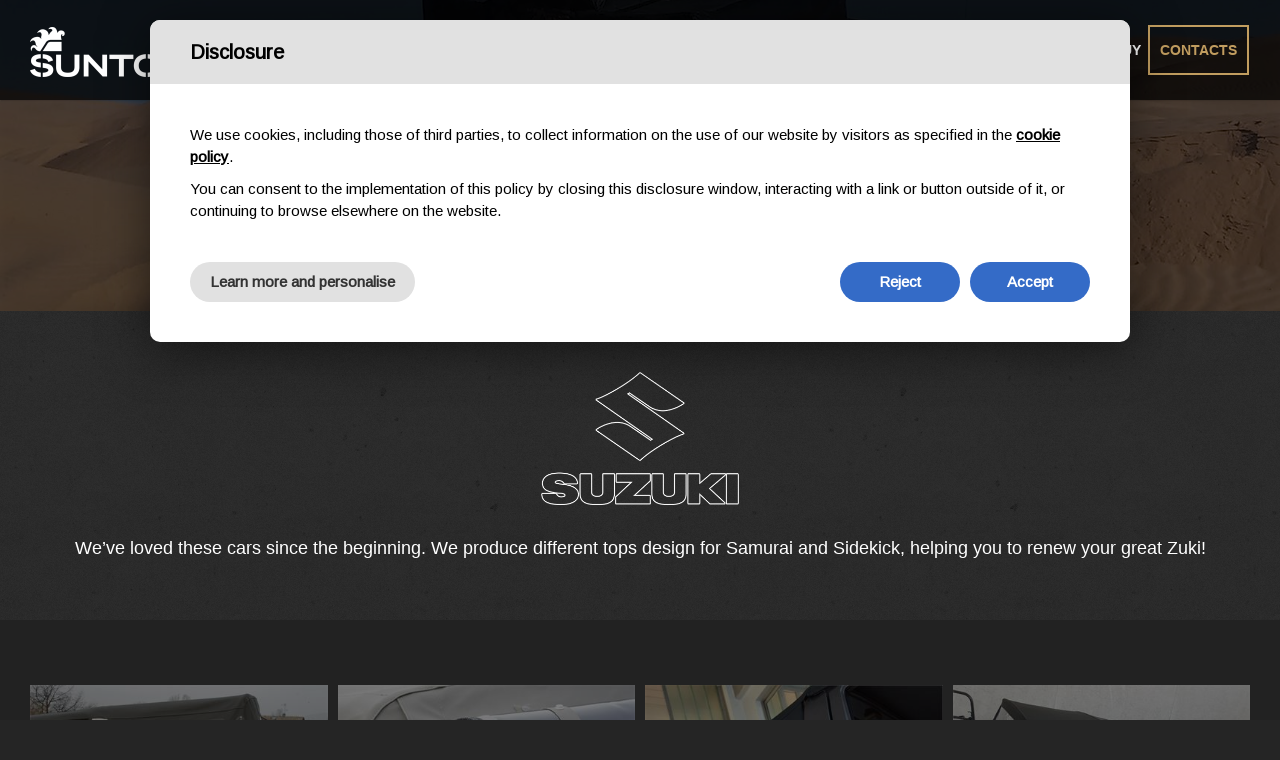

--- FILE ---
content_type: text/html; charset=utf-8
request_url: https://thesuntop.com/detail-gallery/suzuki-1.aspx
body_size: 19793
content:


<!DOCTYPE html>

<html xmlns="http://www.w3.org/1999/xhtml">
<head><link href="/favicon.ico" rel="shortcut icon" type="image/x-icon" /><meta name="viewport" content="width=device-width, initial-scale=1.0, maximum-scale=1" /><link href="https://fonts.googleapis.com/css?family=Lato:300,400,700" rel="stylesheet" /><link href="http://fonts.googleapis.com/css?family=Montserrat:300,400,700" rel="stylesheet" /><link href="/css/preloader.css" rel="stylesheet" /><link href="/css/bootstrap.css" rel="stylesheet" /><link href="/css/font-awesome.min.css" rel="stylesheet" /><link href="/css/animate.css" rel="stylesheet" /><link href="/css/revolution.css" rel="stylesheet" /><link href="/css/style.css" rel="stylesheet" /><link href="/css/slideshow.css" rel="stylesheet" /><link href="/css/jquery.fancybox.css" rel="stylesheet" /><link href="/css/custom.css" rel="stylesheet" />

    <title>Suzuki - Suntop</title>
<meta name="Title" content="Suzuki - Suntop">


<title>

</title></head>
<body class="home">
    <form method="post" action="./detail-gallery.aspx?IDC=27" id="form1">
<div class="aspNetHidden">
<input type="hidden" name="__VIEWSTATE" id="__VIEWSTATE" value="/wEPDwULLTEwNjEzNTE0OTZkZAjQpHtpLo4ZPx/0pfm0rZp/6/lh" />
</div>

<div class="aspNetHidden">

	<input type="hidden" name="__VIEWSTATEGENERATOR" id="__VIEWSTATEGENERATOR" value="14876858" />
</div>
        <div>
            <div class="preloader"></div>
            <header id="sticker" class="header header-transparent">
                <nav class="navbar container-fluid">
                    <a class="navbar-brand" href="https://thesuntop.com/index.aspx">
                        <img src="/images/logo-home.png" class="logo-home" alt="Suntop">
                        <img src="/images/logo.png" class="logo-normal" alt="Suntop"></a>
                    <button class="navbar-toggle pull-right" data-target="#navbar" data-toggle="collapse" type="button"><i class="fa fa-bars"></i></button>
                    <div id="navbar" class="navbar-collapse collapse pull-right">
                        <ul class="nav navbar-nav">
                            <li class="home "><a href="https://thesuntop.com/index.aspx">Home</a></li>
                            <li class="about "><a href="https://thesuntop.com/about.aspx">About</a></li>
                            <li class="concept ">
                                <a href="https://thesuntop.com/concept.aspx" class="dropdown-toggle">Concept</a>
                                <ul class="dropdown-menu sub-menu">
                                    <li><a href="https://thesuntop.com/detail-concept/ultimate.aspx">ULTIMATE</a></li><li><a href="https://thesuntop.com/detail-concept/roomerang.aspx">ROOMERANG</a></li>
                                </ul>
                            </li>
                            <li class="products ">
                                <a href="https://thesuntop.com/products.aspx" class="dropdown-toggle">Products</a>
                                <ul class="dropdown-menu sub-menu">
                                    <li><a href="https://thesuntop.com/products/jeep.aspx">JEEP</a></li><li><a href="https://thesuntop.com/products/suzuki.aspx">SUZUKI</a></li><li><a href="https://thesuntop.com/products/camping-1.aspx">CAMPING</a></li>
                                </ul>
                            </li>
                            <li class="gallery active">
                                <a href="https://thesuntop.com/gallery.aspx" class="dropdown-toggle">Gallery</a>
                                <ul class="dropdown-menu sub-menu">
                                    <li><a href="https://thesuntop.com/detail-gallery/jeep-1.aspx">JEEP</a></li><li><a href="https://thesuntop.com/detail-gallery/suzuki-1.aspx">SUZUKI</a></li>
                                </ul>
                            </li>
                            <li class="video ">
                                <a href="https://thesuntop.com/video.aspx" class="dropdown-toggle">Video</a>
                                <ul class="dropdown-menu sub-menu">
                                    <li><a href="https://thesuntop.com/detail-video/essential.aspx">ESSENTIAL</a></li><li><a href="https://thesuntop.com/detail-video/tutorial.aspx">TUTORIAL</a></li>
                                </ul>
                            </li>
                            <li class="reseller "><a href="https://thesuntop.com/reseller.aspx">Where to buy</a></li>
                            <li class="quote  "><a href="https://thesuntop.com/contacts.aspx">Contacts</a></li>
                        </ul>
                    </div>
                </nav>
            </header>

            

    <div class="wrapper">
        <header class="pagetitle" style="background-image: url(/images/testata4.jpg);">
            <div class="container-fluid">
                <h1>Suzuki</h1>
                <ol class="breadcrumb">
                    <li><a href="https://thesuntop.com/index.aspx">Home</a></li>
                    <li><a href="https://thesuntop.com/gallery.aspx">Gallery</a></li>
                    <li><a href="#">Suzuki</a></li>
                </ol>
            </div>
        </header>
        <div class="content mix-wrap no-all-paddings">
            <div class="sezione gallery">
                <div class="container-fluid">
                    <div class="row text-center">
                        <div class="col-sm-12 text-center">
                            <div class="brand">
                                <img src="/upload/img/logo-suzuki-gallery.png">
                            </div>
                            <h3>We’ve loved these cars since the beginning. We produce different tops design for Samurai and Sidekick, helping you to renew your great Zuki!</h3>
                        </div>
                    </div>
                </div>
            </div>
            <div class="sezione photogallery">
                <div class="container-fluid">
                    <div class="row isotope-wrap gallery-wrap magnific-wrap">
                        <div class="col-md-3 col-sm-4 col-xs-6 mix"><figure class="figure"><img src="https://thesuntop.com/upload/img/c/400x0-gallery-suzuki04.JPG" alt=""><div class="mask mask-dark"><nav><a class="icon icon-inverse icon-size-2 icon-theme icon-square magnific" href="/upload/img/gallery-suzuki04.JPG" title=""><i class="fa fa-search"></i></a></nav></div></figure></div><div class="col-md-3 col-sm-4 col-xs-6 mix"><figure class="figure"><img src="https://thesuntop.com/upload/img/c/400x0-gallery-suzuki03.JPG" alt=""><div class="mask mask-dark"><nav><a class="icon icon-inverse icon-size-2 icon-theme icon-square magnific" href="/upload/img/gallery-suzuki03.JPG" title=""><i class="fa fa-search"></i></a></nav></div></figure></div><div class="col-md-3 col-sm-4 col-xs-6 mix"><figure class="figure"><img src="https://thesuntop.com/upload/img/c/400x0-gallery-suzuki02.JPG" alt=""><div class="mask mask-dark"><nav><a class="icon icon-inverse icon-size-2 icon-theme icon-square magnific" href="/upload/img/gallery-suzuki02.JPG" title=""><i class="fa fa-search"></i></a></nav></div></figure></div><div class="col-md-3 col-sm-4 col-xs-6 mix"><figure class="figure"><img src="https://thesuntop.com/upload/img/c/400x0-gallery-suzuki01.jpg" alt=""><div class="mask mask-dark"><nav><a class="icon icon-inverse icon-size-2 icon-theme icon-square magnific" href="/upload/img/gallery-suzuki01.jpg" title=""><i class="fa fa-search"></i></a></nav></div></figure></div><div class="col-md-3 col-sm-4 col-xs-6 mix"><figure class="figure"><img src="https://thesuntop.com/upload/img/c/400x0-gallery-suzuki07.jpg" alt=""><div class="mask mask-dark"><nav><a class="icon icon-inverse icon-size-2 icon-theme icon-square magnific" href="/upload/img/gallery-suzuki07.jpg" title=""><i class="fa fa-search"></i></a></nav></div></figure></div><div class="col-md-3 col-sm-4 col-xs-6 mix"><figure class="figure"><img src="https://thesuntop.com/upload/img/c/400x0-gallery-suzuki06.jpg" alt=""><div class="mask mask-dark"><nav><a class="icon icon-inverse icon-size-2 icon-theme icon-square magnific" href="/upload/img/gallery-suzuki06.jpg" title=""><i class="fa fa-search"></i></a></nav></div></figure></div><div class="col-md-3 col-sm-4 col-xs-6 mix"><figure class="figure"><img src="https://thesuntop.com/upload/img/c/400x0-gallery-suzuki05.jpg" alt=""><div class="mask mask-dark"><nav><a class="icon icon-inverse icon-size-2 icon-theme icon-square magnific" href="/upload/img/gallery-suzuki05.jpg" title=""><i class="fa fa-search"></i></a></nav></div></figure></div>
                    </div>
                </div>
            </div>
            <div class="sezione cta cta-background cta-center" style="background-image: url(/images/reseller.jpg);">
                <div class="container-fluid">
                    <div class="title">
                        <h2>DISCOVER ALL THE PRODUCTS IN OUR CATALOG</h2>
                        <h3>We are not just a typical manufacturer and supplier, we are a company ran by enthusiasts to serve enthusiasts.</h3>
                    </div>
                    <div class="action">
                        
                        <a href="/products-categories.aspx" class="btn btn-primary ">Our products</a>
                        
                        <a href="/upload/files/catalog.pdf" class="btn btn-default">Download catalog</a>
                        
                    </div>
                </div>
            </div>
        </div>
    </div>



            <footer class="footer footer-dark">
                <div class="footer-row">
                    <div class="container-fluid">
                        <div class="row">
                            <div class="col-md-3 col-xs-6">
                                <div class="widget widget_brand">
                                    <h2 class="widget-title">
                                        <img src="/images/logo.png" alt="Suntop"></h2>
                                <p><strong>SUNTOP</strong> is a company created by people with more than <strong>20 years</strong> of experience in the <strong>4x4 market</strong> and <strong>soft tops world</strong>. Our mission is to produce easy, reliable, affordable and beautiful tops and accessories for off road vehicles. We have a different point of view: <strong>Because we DO IT</strong>.</p>    
                                </div>
                            </div>
                            <div class="col-md-3 col-xs-6">
                                <div class="widget widget_recent_entries">
                                    <h2 class="widget-title">Products</h2>
                                    <div class="widget-menu">
                                        <ul>
                                            <li><a href="https://thesuntop.com/product/3top.aspx">3Top</a></li><li><a href="https://thesuntop.com/product/bikini-sj--samurai.aspx">Bikini SJ / Samurai</a></li><li><a href="https://thesuntop.com/product/bikini-vitara--sidekick.aspx">Bikini Vitara / Sidekick</a></li><li><a href="https://thesuntop.com/product/boxbag.aspx">BoxBag</a></li><li><a href="https://thesuntop.com/product/camp-cab.aspx">Camp Cab</a></li><li><a href="https://thesuntop.com/product/cargo-rack-evo.aspx">Cargo Rack Evo JK</a></li><li><a href="https://thesuntop.com/product/cargo-rack-jl.aspx">CARGO RACK JL</a></li><li><a href="https://thesuntop.com/product/cargo-top-jl2.aspx">Cargo Top JL2</a></li><li><a href="https://thesuntop.com/product/cargo-top-jl4.aspx">Cargo Top JL4</a></li><li><a href="https://thesuntop.com/product/cargo-top-tj-1.aspx">Cargo Top TJ</a></li><li><a href="https://thesuntop.com/product/cargo-top-u2-6.aspx">Cargo Top U2</a></li><li><a href="https://thesuntop.com/product/cargo-top-u4.aspx">Cargo Top U4</a></li><li><a href="https://thesuntop.com/product/expedition-roof-tent.aspx">Expedition ROOF TENT</a></li><li><a href="https://thesuntop.com/product/fastback-top-jl2.aspx">Fastback Top JL2</a></li><li><a href="https://thesuntop.com/product/fastback-top-jl4.aspx">Fastback Top JL4</a></li><li><a href="https://thesuntop.com/product/fastback-top-sjsamurai.aspx">Fastback top SJ / Samurai</a></li><li><a href="https://thesuntop.com/product/fastback-top-tj.aspx">Fastback Top TJ</a></li><li><a href="https://thesuntop.com/product/fastback-top-u2.aspx">Fastback Top U2</a></li><li><a href="https://thesuntop.com/product/fastback-top-u4.aspx">Fastback Top U4</a></li><li><a href="https://thesuntop.com/product/gladiator-top.aspx">Gladiator top</a></li><li><a href="https://thesuntop.com/product/jimny-2018-roofrack.aspx">Jimny 2018 Roof Rack</a></li><li><a href="https://thesuntop.com/product/jimny-roof-rack.aspx">Jimny Roof Rack</a></li><li><a href="https://thesuntop.com/product/spider-tire-rack.aspx">Spider Tire Rack JK 2 doors</a></li><li><a href="https://thesuntop.com/product/standard-sjsamurai.aspx">Standard SJ / Samurai</a></li><li><a href="https://thesuntop.com/product/standard-vitarasidekick.aspx">Standard Vitara / Sidekick</a></li><li><a href="https://thesuntop.com/product/suntent.aspx">Suntent</a></li><li><a href="https://thesuntop.com/product/tailmesa-universal.aspx">Tailmesa</a></li><li><a href="https://thesuntop.com/product/tailmesa.aspx">Tailmesa JK</a></li><li><a href="https://thesuntop.com/product/tailmesa-jl.aspx">Tailmesa JL</a></li><li><a href="https://thesuntop.com/product/trucktop-u4.aspx">Trucktop U4</a></li><li><a href="https://thesuntop.com/product/wheelamigo.aspx">Wheelamigo</a></li>
                                           
                                        </ul>
                                    </div>
                                </div>
                            </div>
                            <div class="col-md-3 col-xs-6">
                                <div class="widget widget_recent_entries awards">
                                    <h2 class="widget-title">Awards</h2>
                                    <div class="widget-menu">
                                        <ul><li>We won Global Media Award at SemaShow 2014</li><li>We have been Best new part in the show for different magazines</li><li>We have been selected in Four Wheeler guide 2015</li><li>We won an African Rallye with a Soft top JK unlimited</li><li>We are the first company in the world introducing a modular concept for Jeep tops</li><li>We are the first company in the world creating a 4-pieces Hard top that work as a roof rack</li></ul>
                                    </div>
                                </div>
                            </div>
                            <div class="col-md-3 col-xs-6">
                                <div class="widget widget_contact">
                                    <h2 class="widget-title">Contacts</h2>
                                    <ul class="widget_contact_list">
                                        <li>
                                            <i class="fa fa-map-marker" aria-hidden="true"></i>
                                            <address>
                                                Via Roma, 39<br/>23855 Pescate (LC)
                                            </address>
                                        </li>
                                        <li>
                                            <i class="fa fa-phone" aria-hidden="true"></i>
                                            <address>
                                                <span>Phone:</span> <a href="tel:++39 0341 365985">+39 0341 365985</a><br />
                                            </address>
                                        </li>
                                        <li>
                                            <i class="fa fa-envelope-o" aria-hidden="true"></i>
                                            <address>
                                                <span>Email:</span>
                                                <a href="mailto:info@thesuntop.com">info@thesuntop.com</a>
                                            </address>
                                        </li>
                                    </ul>
                                    <ul class="social">
                                        <li class="facebook"><a href="https://www.facebook.com/pages/Suntop/124426597578982?fref=ts" target="_blank"><i class="fa fa-facebook" aria-hidden="true"></i></a></li>
                                       
                                         <li class="youtube"><a href="http://www.youtube.com/user/mattounooffroad" target="_blank"><i class="fa fa-youtube" aria-hidden="true"></i></a></li>
                                        
                                    </ul>
                                </div>
                            </div>
                        </div>
                    </div>
                </div>
				
				<div class="credits"> <div class="container-fluid">
				<p>Jeep®, Wrangler, TJ, CJ, and the Jeep grille design are registered trademarks of FCA (Fiat Chrysler Automobiles). <strong>The Suntop srl, has no affiliation with FCA.</strong> Throughout this website and catalog the terms Jeep®, Wrangler, MOPAR®, &amp; Rubicon are <strong>used for identification purposes only</strong>. Suzuki® Samurai, SJ, Vitara, Jimny are registered trademarks of SUZUKI Motor Corporation. <strong>The Suntop srl, has no affiliation with SUZUKI</strong>. Throughout this website and catalog the terms SJ, Samurai, Jimny, Vitara Sideckick are used for identification purposes only.</p>
				</div>	</div>
				
                <div class="footer-extra">
                    <div class="container-fluid">
					
					
                        <div class="contact-info pull-left">
                            <p>The Suntop srl / Via Roma, 39 23855 Pescate (LC)&nbsp;/ Italy / P.IVA IT04167920133</p>
                        </div>
                        <nav class="extra-menu pull-right">
                            <a target="_blank" rel="nofollow" href="http://www.sparkinweb.it/cookie/docs/thesuntop.pdf">Cookie policy</a>
                            <a target="_blank" data-link-cookie-policy rel="nofollow" href="http://www.sparkinweb.it/privacy/thesuntop.pdf">Informativa Privacy</a> <a href="#" data-edit-cookies>(Personalizza)</a>
                            <a target="_blank" title="Sparkinweb: Web Agency Lecco" href="https://www.sparkinweb.com">Credits</a>
                        </nav>
                    </div>
                </div>
            </footer>

            <script type="text/javascript" src="/js/jquery-2.1.4.min.js"></script>
            <script type="text/javascript" src="/js/bootstrap.min.js"></script>
            <script type="text/javascript" src="/js/plugins.js"></script>
            <script type="text/javascript" src="/js/jquery.themepunch.tools.min.js"></script>
            <script type="text/javascript" src="/js/jquery.themepunch.revolution.min.js"></script>
            <script type="text/javascript" src="/js/jquery.sticky.js"></script>
            <script type="text/javascript" src="/js/slideshow.js"></script>
			<script type="text/javascript" src="/js/jquery.fancybox.pack.js"></script>
            <script type="text/javascript" src="/js/custom.js"></script>
            <script type="text/javascript" src="/js/main.js"></script>

           <script src="https://www.cookiebar.it/includes/cookie-assets/js/script.js" id="spkCookie" data-register="true" data-lang="en"></script>




            


       

        </div>
    </form>
</body>
</html>


--- FILE ---
content_type: text/css
request_url: https://thesuntop.com/css/style.css
body_size: 292629
content:
/*------------------------------------------------------------------ 
[ Master Stylesheet ] 

Project: Mexico - Responsive Multipurpose Template 
 Version: 1.0 
 Last change: 14/03/15 
-------------------------------------------------------------------*/
/*------------------------------------------------------------------
[ Table of contents ]

01. Reset
02. Typography
03. Stickers
04. Tables
05. Alerts
06. Layout
07. Dividers
08. Buttons
09. Icons
10. Counters
11. Tooltips & Popovers
12. Infoblocks
13. Clients
14. Pricing
15. Timeline
16. Steps
17. Cards
18. Header
19. Pagetitles
20. Navbar
21. Tabs
22. Panels
23. Mask
24. Magnific Slider
25. Mix list
26. Google Map
27. Forms
28. Chosen
29. Backgrounds
30. Pagination
31. Widgets
32. Sliders
33. One-Image
34. Revolution Slider
35. Blog
36. Comments
37. Audio Player
38. Video
39. Modals
40. Ecommerce
41. Footer
42. Page error
43. Responsive

-------------------------------------------------------------------*/
/*------------------------------------------------------------------
[ RESET ]
-------------------------------------------------------------------*/
html
{
    font-size: 100%;

    min-height: 100%;

    sx-font-smoothing: grayscale;
    -webkit-font-smoothing: antialiased;
    -moz-osx-font-smoothing: grayscale;
}
body,
div,
span,
h1,
h2,
h3,
h4,
h5,
h6,
p,
em,
a,
img,
strong,
sub,
b,
u,
i,
ul,
ol,
li,
form,
label
{
    font-size: 100%;

    margin: 0;
    padding: 0;

    vertical-align: baseline;

    border: 0;
    outline: 0;
    background: transparent;
}
a:active,
a:hover,
a:focus,
input:active,
button:active,
button,
textarea:focus,
input:focus,
ins
{
    text-decoration: none;

    outline: 0;
}
input,
select,
button,
textarea
{
    font-size: 100%;

    margin: 0;
    padding: 0;
}
button,
input[type=button],
input[type=reset],
input[type=submit]
{
    overflow: visible;

    cursor: pointer;

    -webkit-font-smoothing: antialiased;
    -moz-osx-font-smoothing: grayscale;
}
button[disabled],
input[disabled]
{
    cursor: default;
}
article,
aside,
details,
figcaption,
figure,
footer,
header,
menu,
nav,
section,
summary
{
    display: block;

    margin: 0;
    padding: 0;
}
img
{
    vertical-align: middle;

    border: 0;
}
/*------------------------------------------------------------------
[ TYPOGRAPHY ]
-------------------------------------------------------------------*/
h1,
h2,
h3,
h4,
h5,
h6
{
    font-weight: 600;

    color: #000;
}
h1:last-child,
h2:last-child,
h3:last-child,
h4:last-child,
h5:last-child,
h6:last-child
{
    margin-bottom: 0;
}
h1 small,
h2 small,
h3 small,
h4 small,
h5 small,
h6 small
{
    font-size: 13px;
    font-weight: 400;
    line-height: 24px;

    display: block;

    margin-top: 5px;
    margin-bottom: -5px;

    color: #666;
}
h1 small a,
h2 small a,
h3 small a,
h4 small a,
h5 small a,
h6 small a
{
    font-weight: 400;

    color: #da3636;
}
h1 small a:hover,
h2 small a:hover,
h3 small a:hover,
h4 small a:hover,
h5 small a:hover,
h6 small a:hover,
h1 small a:focus,
h2 small a:focus,
h3 small a:focus,
h4 small a:focus,
h5 small a:focus,
h6 small a:focus
{
    color: #000;
}
h1
{
    font-size: 26px;

    margin: 0 0 20px;
}
h1 small
{
    font-size: 15px;
}
h2
{
    font-size: 24px;

    margin: 0 0 15px;
}
h2 small
{
    font-size: 14px;
}
h3
{
    font-size: 22px;

    margin: 0 0 11px;
}
h4
{
    font-size: 19px;
    line-height: 24px;

    margin: 0 0 15px;
}
h5
{
    font-size: 17px;

    margin: 0 0 15px;
}
h6
{
    font-size: 15px;

    margin: 0 0 10px;
}
p
{
    margin-bottom: 25px;
}
p:only-child,
p:last-child
{
    margin-bottom: 0;
}
p + h1,
p + h2,
p + h3
{
    margin-top: 45px;
}
a
{
    font-weight: 600;

    text-decoration: none;

    color: #000;
}
a p
{
    font-weight: 400;
}
a:hover,
a:focus
{
    color: #da3636;
}
a.text-theme:hover,
a.text-theme:focus
{
    color: #000;
}
address
{
    line-height: 24px;

    margin: 0;
}
mark.mark-dark
{
    color: #fff;
    background-color: #000;
}
mark.mark-light
{
    background-color: #e6e6e6;
}
mark.mark-color
{
    color: #fff;
    background-color: #da3636;
}
mark.mark-dark-light
{
    color: #fff;
    background-color: #4d4d4d;
}
mark.mark-light-dark
{
    background-color: #ccc;
}
mark.mark-success
{
    background-color: #c6f3be;
}
mark.mark-warning
{
    background-color: #fbe5c0;
}
mark.mark-info
{
    background-color: #cceaf6;
}
a,
input,
textarea,
button,
.mask
{
    transition: all .2s ease;
}
[data-toggle],
[data-hover]
{
    cursor: pointer;
}
ul,
ol
{
    line-height: 28px;

    margin: 0 10px 25px;

    list-style: none;

    counter-reset: point;

    color: #2e2e2e;
}
ul strong,
ol strong
{
    font-weight: 600;
}
ul[class*=list] i,
ol[class*=list] i
{
    font-size: 15px;

    position: relative;
    top: -1px;
}
ul[class*=list] .fa-2x,
ol[class*=list] .fa-2x
{
    font-size: 26px;

    width: 39px;
}
ul p,
ol p,
ul q,
ol q
{
    line-height: 24px;
}
ul li,
ol li
{
    position: relative;

    list-style-type: none;
}
ol > li:before
{
    content: counter(point) '. ' ' ';
    counter-increment: point 1;
}
ol ol li:before
{
    content: counters(point, '.') ' ';
}
.list-marker li:before
{
    margin-right: 8px;
}
.list-md
{
    font-size: 16px;
    line-height: 30px;
}
.list-lg
{
    font-size: 17px;
    line-height: 32px;
}
.list-hg
{
    font-size: 17px;
    line-height: 36px;
}
.list-divider li
{
    line-height: 34px;
}
.list-divider li + li
{
    border-top: 1px dotted #000;
}
.list-hyphen li:before
{
    content: '-';
}
.list-dash li:before
{
    content: '—';
}
.list-angle li:before
{
    content: '›';
}
.list-disc li:before
{
    content: '•';
}
q
{
    font-weight: 400;
    font-style: italic;

    display: block;

    margin-bottom: 10px;
}
cite
{
    font-family: 'Satisfy', cursive;
    font-size: 32px;
    font-style: normal;
    line-height: 44px;

    color: #da3636;
}
blockquote
{
    margin: 0 10px 30px;
    padding: 0 15px;

    border-left: 2px solid #da3636;
}
blockquote p
{
    font-size: 15px;
    font-style: italic;
    line-height: 24px;

    margin-bottom: 8px;

    color: #8c8c8c;
}
blockquote footer
{
    font-weight: 600;

    text-align: right;

    color: #000;
}
.blockquote-strong p
{
    font-weight: 600;

    color: #000;
}
.blockquote-strong footer
{
    color: #808080;
}
.blockquote-boxed
{
    margin: -14px 10px 15px;
    padding: 12px 20px 15px;

    border-top: 2px solid #da3636;
    border-left: 0;
    background-color: #f5f5f5;
}
.blockquote-boxed.inverse
{
    background-color: #262626;
}
.blockquote-boxed.inverse p
{
    color: #fff;
}
.blockquote-boxed.inverse footer
{
    color: #666;
}
.blockquote-icon
{
    position: relative;

    padding-left: 70px;
}
.blockquote-icon:before
{
    font-family: FontAwesome;
    font-size: 24px;
    line-height: 1;

    position: absolute;
    top: 20px;
    left: 22px;

    content: '\f10e';

    color: #262626;
}
.blockquote-icon.inverse:before
{
    color: #fff;
}
.fa
{
    line-height: normal;

    vertical-align: middle;
}
.fa-vtop
{
    vertical-align: top;
}
.fa-fw
{
    width: 1.56em;

    text-align: left;
}
dl.dl-horizontal dt
{
    font-weight: 400;

    width: 30%;

    text-align: left;

    color: #b3b3b3;
}
dl.dl-horizontal dd
{
    margin-left: 35%;
}
dl.dl-horizontal dt:last-of-type,
dl.dl-horizontal dd:last-of-type
{
    margin-top: 10px;
}
.text-primary
{
    color: #2e2e2e;
}
a.text-primary:hover,
a.text-primary:focus
{
    color: #da3636;
}
.text-muted
{
    color: #b3b3b3;
}
.text-success
{
    color: #34ab1f;
}
.text-warning
{
    color: #e6940e;
}
.text-danger
{
    color: #d93636;
}
.text-info
{
    color: #32abda;
}
.text-theme
{
    color: #da3636;
}
.icon-cart
{
    position: relative;

    display: inline-block;

    width: 16px;
    height: 16px;

    transition: opacity .2s ease;
    vertical-align: middle;

    background: url('[data-uri]') no-repeat 50% 50%;
}
.header-light .icon-cart
{
    background-image: url('[data-uri]');
}
.font-open-sans
{
    font-family: 'Open Sans', sans-serif;
}
.font-roboto
{
    font-family: 'Roboto', sans-serif;
}
.font-roboto-slab
{
    font-family: 'Roboto Slab', serif;
}
.font-raleway
{
    font-family: 'Raleway', sans-serif;
}
.font-lato
{
    font-family: 'Lato', sans-serif;
}
.font-varela
{
    font-family: 'Varela Round', sans-serif;
}
.font-lora
{
    font-family: 'Lora', serif;
}
.font-playfair
{
    font-family: 'Playfair Display', serif;
}
/* Stickers */
.sticker
{
    font-size: 14px;
    line-height: 50px;

    position: absolute;
    z-index: 2;
    top: 15px;
    left: 15px;

    display: block;

    width: 50px;
    height: 50px;

    text-align: center;

    color: #fff;
    border-radius: 2px;
}
.sticker.sticker-md
{
    font-size: 16px;
    line-height: 75px;

    width: 75px;
    height: 75px;
}
.sticker.sticker-primary
{
    background-color: rgba(230,148,14,.8);
}
.sticker.sticker-info
{
    background-color: rgba(77,77,77,.8);
}
.sticker.sticker-default
{
    background-color: rgba(218,54,54,.8);
}
.flag
{
    line-height: 16px;

    display: inline-block;

    width: 16px;
    height: 16px;

    vertical-align: text-top;

    background: url('http://media.aisconverse.com/images/icons/flags.png') no-repeat;
}
._African_Union
{
    background-position: 0 -16px;
}
._Arab_League
{
    background-position: 0 -32px;
}
._ASEAN
{
    background-position: 0 -48px;
}
._CARICOM
{
    background-position: 0 -64px;
}
._CIS
{
    background-position: 0 -80px;
}
._Commonwealth
{
    background-position: 0 -96px;
}
._England
{
    background-position: 0 -112px;
}
._European_Union,
.eu
{
    background-position: 0 -128px;
}
._Islamic_Conference
{
    background-position: 0 -144px;
}
._Kosovo
{
    background-position: 0 -160px;
}
._NATO
{
    background-position: 0 -176px;
}
._Northern_Cyprus
{
    background-position: 0 -192px;
}
._Northern_Ireland
{
    background-position: 0 -208px;
}
._Olimpic_Movement
{
    background-position: 0 -224px;
}
._OPEC
{
    background-position: 0 -240px;
}
._Red_Cross
{
    background-position: 0 -256px;
}
._Scotland
{
    background-position: 0 -272px;
}
._Somaliland
{
    background-position: 0 -288px;
}
._Tibet
{
    background-position: 0 -304px;
}
._United_Nations
{
    background-position: 0 -320px;
}
._Wales
{
    background-position: 0 -336px;
}
.ad
{
    background-position: 0 -352px;
}
.ae
{
    background-position: 0 -368px;
}
.af
{
    background-position: 0 -384px;
}
.ag
{
    background-position: 0 -400px;
}
.ai
{
    background-position: 0 -416px;
}
.al
{
    background-position: 0 -432px;
}
.am
{
    background-position: 0 -448px;
}
.ao
{
    background-position: 0 -464px;
}
.aq
{
    background-position: 0 -480px;
}
.ar
{
    background-position: 0 -496px;
}
.as
{
    background-position: 0 -512px;
}
.at
{
    background-position: 0 -528px;
}
.au
{
    background-position: 0 -544px;
}
.aw
{
    background-position: 0 -560px;
}
.ax
{
    background-position: 0 -576px;
}
.az
{
    background-position: 0 -592px;
}
.ba
{
    background-position: 0 -608px;
}
.bb
{
    background-position: 0 -624px;
}
.bd
{
    background-position: 0 -640px;
}
.be
{
    background-position: 0 -656px;
}
.bf
{
    background-position: 0 -672px;
}
.bg
{
    background-position: 0 -688px;
}
.bh
{
    background-position: 0 -704px;
}
.bi
{
    background-position: 0 -720px;
}
.bj
{
    background-position: 0 -736px;
}
.bm
{
    background-position: 0 -752px;
}
.bn
{
    background-position: 0 -768px;
}
.bo
{
    background-position: 0 -784px;
}
.br
{
    background-position: 0 -800px;
}
.bs
{
    background-position: 0 -816px;
}
.bt
{
    background-position: 0 -832px;
}
.bw
{
    background-position: 0 -848px;
}
.by
{
    background-position: 0 -864px;
}
.bz
{
    background-position: 0 -880px;
}
.ca
{
    background-position: 0 -896px;
}
.cg
{
    background-position: 0 -912px;
}
.cf
{
    background-position: 0 -928px;
}
.cd
{
    background-position: 0 -944px;
}
.ch
{
    background-position: 0 -960px;
}
.ci
{
    background-position: 0 -976px;
}
.ck
{
    background-position: 0 -992px;
}
.cl
{
    background-position: 0 -1008px;
}
.cm
{
    background-position: 0 -1024px;
}
.cn
{
    background-position: 0 -1040px;
}
.co
{
    background-position: 0 -1056px;
}
.cr
{
    background-position: 0 -1072px;
}
.cu
{
    background-position: 0 -1088px;
}
.cv
{
    background-position: 0 -1104px;
}
.cy
{
    background-position: 0 -1120px;
}
.cz
{
    background-position: 0 -1136px;
}
.de
{
    background-position: 0 -1152px;
}
.dj
{
    background-position: 0 -1168px;
}
.dk
{
    background-position: 0 -1184px;
}
.dm
{
    background-position: 0 -1200px;
}
.do
{
    background-position: 0 -1216px;
}
.dz
{
    background-position: 0 -1232px;
}
.ec
{
    background-position: 0 -1248px;
}
.ee
{
    background-position: 0 -1264px;
}
.eg
{
    background-position: 0 -1280px;
}
.eh
{
    background-position: 0 -1296px;
}
.er
{
    background-position: 0 -1312px;
}
.es
{
    background-position: 0 -1328px;
}
.et
{
    background-position: 0 -1344px;
}
.fi
{
    background-position: 0 -1360px;
}
.fj
{
    background-position: 0 -1376px;
}
.fm
{
    background-position: 0 -1392px;
}
.fo
{
    background-position: 0 -1408px;
}
.fr
{
    background-position: 0 -1424px;
}
.bl,
.cp,
.mf,
.yt
{
    background-position: 0 -1424px;
}
.ga
{
    background-position: 0 -1440px;
}
.gb
{
    background-position: 0 -1456px;
}
.sh
{
    background-position: 0 -1456px;
}
.gd
{
    background-position: 0 -1472px;
}
.ge
{
    background-position: 0 -1488px;
}
.gg
{
    background-position: 0 -1504px;
}
.gh
{
    background-position: 0 -1520px;
}
.gi
{
    background-position: 0 -1536px;
}
.gl
{
    background-position: 0 -1552px;
}
.gm
{
    background-position: 0 -1568px;
}
.gn
{
    background-position: 0 -1584px;
}
.gp
{
    background-position: 0 -1600px;
}
.gq
{
    background-position: 0 -1616px;
}
.gr
{
    background-position: 0 -1632px;
}
.gt
{
    background-position: 0 -1648px;
}
.gu
{
    background-position: 0 -1664px;
}
.gw
{
    background-position: 0 -1680px;
}
.gy
{
    background-position: 0 -1696px;
}
.hk
{
    background-position: 0 -1712px;
}
.hn
{
    background-position: 0 -1728px;
}
.hr
{
    background-position: 0 -1744px;
}
.ht
{
    background-position: 0 -1760px;
}
.hu
{
    background-position: 0 -1776px;
}
.id
{
    background-position: 0 -1792px;
}
.mc
{
    background-position: 0 -1792px;
}
.ie
{
    background-position: 0 -1808px;
}
.il
{
    background-position: 0 -1824px;
}
.im
{
    background-position: 0 -1840px;
}
.in
{
    background-position: 0 -1856px;
}
.iq
{
    background-position: 0 -1872px;
}
.ir
{
    background-position: 0 -1888px;
}
.is
{
    background-position: 0 -1904px;
}
.it
{
    background-position: 0 -1920px;
}
.je
{
    background-position: 0 -1936px;
}
.jm
{
    background-position: 0 -1952px;
}
.jo
{
    background-position: 0 -1968px;
}
.jp
{
    background-position: 0 -1984px;
}
.ke
{
    background-position: 0 -2000px;
}
.kg
{
    background-position: 0 -2016px;
}
.kh
{
    background-position: 0 -2032px;
}
.ki
{
    background-position: 0 -2048px;
}
.km
{
    background-position: 0 -2064px;
}
.kn
{
    background-position: 0 -2080px;
}
.kp
{
    background-position: 0 -2096px;
}
.kr
{
    background-position: 0 -2112px;
}
.kw
{
    background-position: 0 -2128px;
}
.ky
{
    background-position: 0 -2144px;
}
.kz
{
    background-position: 0 -2160px;
}
.la
{
    background-position: 0 -2176px;
}
.lb
{
    background-position: 0 -2192px;
}
.lc
{
    background-position: 0 -2208px;
}
.li
{
    background-position: 0 -2224px;
}
.lk
{
    background-position: 0 -2240px;
}
.lr
{
    background-position: 0 -2256px;
}
.ls
{
    background-position: 0 -2272px;
}
.lt
{
    background-position: 0 -2288px;
}
.lu
{
    background-position: 0 -2304px;
}
.lv
{
    background-position: 0 -2320px;
}
.ly
{
    background-position: 0 -2336px;
}
.ma
{
    background-position: 0 -2352px;
}
.md
{
    background-position: 0 -2368px;
}
.me
{
    background-position: 0 -2384px;
}
.mg
{
    background-position: 0 -2400px;
}
.mh
{
    background-position: 0 -2416px;
}
.mk
{
    background-position: 0 -2432px;
}
.ml
{
    background-position: 0 -2448px;
}
.mm
{
    background-position: 0 -2464px;
}
.mn
{
    background-position: 0 -2480px;
}
.mo
{
    background-position: 0 -2496px;
}
.mq
{
    background-position: 0 -2512px;
}
.mr
{
    background-position: 0 -2528px;
}
.ms
{
    background-position: 0 -2544px;
}
.mt
{
    background-position: 0 -2560px;
}
.mu
{
    background-position: 0 -2576px;
}
.mv
{
    background-position: 0 -2592px;
}
.mw
{
    background-position: 0 -2608px;
}
.mx
{
    background-position: 0 -2624px;
}
.my
{
    background-position: 0 -2640px;
}
.mz
{
    background-position: 0 -2656px;
}
.na
{
    background-position: 0 -2672px;
}
.nc
{
    background-position: 0 -2688px;
}
.ne
{
    background-position: 0 -2704px;
}
.ng
{
    background-position: 0 -2720px;
}
.ni
{
    background-position: 0 -2736px;
}
.nl
{
    background-position: 0 -2752px;
}
.bq
{
    background-position: 0 -2752px;
}
.no
{
    background-position: 0 -2768px;
}
.bv,
.nq,
.sj
{
    background-position: 0 -2768px;
}
.np
{
    background-position: 0 -2784px;
}
.nr
{
    background-position: 0 -2800px;
}
.nz
{
    background-position: 0 -2816px;
}
.om
{
    background-position: 0 -2832px;
}
.pa
{
    background-position: 0 -2848px;
}
.pe
{
    background-position: 0 -2864px;
}
.pf
{
    background-position: 0 -2880px;
}
.pg
{
    background-position: 0 -2896px;
}
.ph
{
    background-position: 0 -2912px;
}
.pk
{
    background-position: 0 -2928px;
}
.pl
{
    background-position: 0 -2944px;
}
.pr
{
    background-position: 0 -2960px;
}
.ps
{
    background-position: 0 -2976px;
}
.pt
{
    background-position: 0 -2992px;
}
.pw
{
    background-position: 0 -3008px;
}
.py
{
    background-position: 0 -3024px;
}
.qa
{
    background-position: 0 -3040px;
}
.re
{
    background-position: 0 -3056px;
}
.ro
{
    background-position: 0 -3072px;
}
.rs
{
    background-position: 0 -3088px;
}
.ru
{
    background-position: 0 -3104px;
}
.rw
{
    background-position: 0 -3120px;
}
.sa
{
    background-position: 0 -3136px;
}
.sb
{
    background-position: 0 -3152px;
}
.sc
{
    background-position: 0 -3168px;
}
.sd
{
    background-position: 0 -3184px;
}
.se
{
    background-position: 0 -3200px;
}
.sg
{
    background-position: 0 -3216px;
}
.si
{
    background-position: 0 -3232px;
}
.sk
{
    background-position: 0 -3248px;
}
.sl
{
    background-position: 0 -3264px;
}
.sm
{
    background-position: 0 -3280px;
}
.sn
{
    background-position: 0 -3296px;
}
.so
{
    background-position: 0 -3312px;
}
.sr
{
    background-position: 0 -3328px;
}
.st
{
    background-position: 0 -3344px;
}
.sv
{
    background-position: 0 -3360px;
}
.sy
{
    background-position: 0 -3376px;
}
.sz
{
    background-position: 0 -3392px;
}
.tc
{
    background-position: 0 -3408px;
}
.td
{
    background-position: 0 -3424px;
}
.tg
{
    background-position: 0 -3440px;
}
.th
{
    background-position: 0 -3456px;
}
.tj
{
    background-position: 0 -3472px;
}
.tl
{
    background-position: 0 -3488px;
}
.tm
{
    background-position: 0 -3504px;
}
.tn
{
    background-position: 0 -3520px;
}
.to
{
    background-position: 0 -3536px;
}
.tr
{
    background-position: 0 -3552px;
}
.tt
{
    background-position: 0 -3568px;
}
.tv
{
    background-position: 0 -3584px;
}
.tw
{
    background-position: 0 -3600px;
}
.tz
{
    background-position: 0 -3616px;
}
.ua
{
    background-position: 0 -3632px;
}
.ug
{
    background-position: 0 -3648px;
}
.us
{
    background-position: 0 -3664px;
}
.uy
{
    background-position: 0 -3680px;
}
.uz
{
    background-position: 0 -3696px;
}
.va
{
    background-position: 0 -3712px;
}
.vc
{
    background-position: 0 -3728px;
}
.ve
{
    background-position: 0 -3744px;
}
.vg
{
    background-position: 0 -3760px;
}
.vi
{
    background-position: 0 -3776px;
}
.vn
{
    background-position: 0 -3792px;
}
.vu
{
    background-position: 0 -3808px;
}
.ws
{
    background-position: 0 -3824px;
}
.ye
{
    background-position: 0 -3840px;
}
.za
{
    background-position: 0 -3856px;
}
.zm
{
    background-position: 0 -3872px;
}
.zw
{
    background-position: 0 -3888px;
}
.sx
{
    background-position: 0 -3904px;
}
.cw
{
    background-position: 0 -3920px;
}
.ss
{
    background-position: 0 -3936px;
}
/*------------------------------------------------------------------
[ TABLES ]
-------------------------------------------------------------------*/
table
{
    border-collapse: collapse;
}
.table-responsive
{
    border: 0;
}
.table > tbody > tr.info > td,
.table > tbody > tr.info > th,
.table > tbody > tr > td.info,
.table > tbody > tr > th.info,
.table > tfoot > tr.info > td,
.table > tfoot > tr.info > th,
.table > tfoot > tr > td.info,
.table > tfoot > tr > th.info,
.table > thead > tr.info > td,
.table > thead > tr.info > th,
.table > thead > tr > td.info,
.table > thead > tr > th.info
{
    background-color: #cceaf6;
}
.table > tbody > tr.success > td,
.table > tbody > tr.success > th,
.table > tbody > tr > td.success,
.table > tbody > tr > th.success,
.table > tfoot > tr.success > td,
.table > tfoot > tr.success > th,
.table > tfoot > tr > td.success,
.table > tfoot > tr > th.success,
.table > thead > tr.success > td,
.table > thead > tr.success > th,
.table > thead > tr > td.success,
.table > thead > tr > th.success
{
    background-color: #c6f3be;
}
.table > tbody > tr.warning > td,
.table > tbody > tr.warning > th,
.table > tbody > tr > td.warning,
.table > tbody > tr > th.warning,
.table > tfoot > tr.warning > td,
.table > tfoot > tr.warning > th,
.table > tfoot > tr > td.warning,
.table > tfoot > tr > th.warning,
.table > thead > tr.warning > td,
.table > thead > tr.warning > th,
.table > thead > tr > td.warning,
.table > thead > tr > th.warning
{
    background-color: #fbe5c0;
}
.table > tbody > tr.danger > td,
.table > tbody > tr.danger > th,
.table > tbody > tr > td.danger,
.table > tbody > tr > th.danger,
.table > tfoot > tr.danger > td,
.table > tfoot > tr.danger > th,
.table > tfoot > tr > td.danger,
.table > tfoot > tr > th.danger,
.table > thead > tr.danger > td,
.table > thead > tr.danger > th,
.table > thead > tr > td.danger,
.table > thead > tr > th.danger
{
    background-color: #f5cdcd;
}
/*------------------------------------------------------------------
[ ALERTs ]
-------------------------------------------------------------------*/
.alert
{
    position: relative;

    overflow: hidden;

    padding: 0;

    border: 0;
    border-radius: 2px;
}
.alert > p
{
    font-size: 13px;

    margin: 0;
    padding: 16px 35px 16px 20px;

    border-left: 3px solid;
}
.alert > p i
{
    font-size: 18px;

    position: relative;
    top: -1px;

    margin-right: 5px;
}
.alert .close
{
    font-size: 13px;

    position: absolute;
    top: 10px;
    right: 7px;

    padding: 10px;

    opacity: 1;
}
.alert .close:hover
{
    opacity: 1;
}
.alert .alert-inside
{
    padding: 20px 30px;

    color: #000;
    border-radius: 0 0 2px 2px;
}
.alert .alert-inside ul
{
    margin: 0;

    color: #000;
}
.alert .alert-inside li
{
    font-size: 14px;
    line-height: 24px;
}
.alert-success
{
    background-color: #d2ecc8;
}
.alert-success > p
{
    color: #255c11;
    border-left-color: #629e4a;
}
.alert-success > p i
{
    color: #7da36e;
}
.alert-success .close
{
    color: #7da36e;
}
.alert-success .close:hover
{
    color: #255c11;
}
.alert-success .alert-inside
{
    background-color: #e8f5e3;
}
.alert-info
{
    background-color: #d7ebf6;
}
.alert-info > p
{
    color: #326683;
    border-left-color: #2b7eac;
}
.alert-info > p i
{
    color: #7eb9d9;
}
.alert-info .close
{
    color: #7eb9d9;
}
.alert-info .close:hover
{
    color: #326683;
}
.alert-info .alert-inside
{
    background-color: #ebf5fa;
}
.alert-danger
{
    background-color: #ffdede;
}
.alert-danger > p
{
    color: #741c1c;
    border-left-color: #da3736;
}
.alert-danger > p i
{
    color: #ec8a8a;
}
.alert-danger .close
{
    color: #ec8a8a;
}
.alert-danger .close:hover
{
    color: #741c1c;
}
.alert-danger .alert-inside
{
    background-color: #fee;
}
.alert-warning
{
    background-color: #feefc8;
}
.alert-warning > p
{
    color: #6d561a;
    border-left-color: #e2a410;
}
.alert-warning > p i
{
    color: #d6bb76;
}
.alert-warning .close
{
    color: #d6bb76;
}
.alert-warning .close:hover
{
    color: #6d561a;
}
.alert-warning .alert-inside
{
    background-color: #fef7e4;
}
.alert-active
{
    background-color: #f0f0f0;
}
.alert-active > p
{
    color: #1a1a1a;
    border-left-color: #1a1a1a;
}
.alert-active > p i
{
    color: #1a1a1a;
}
.alert-active .close
{
    color: #1a1a1a;
}
.alert-active .close:hover
{
    color: #4d4d4d;
}
.alert-active .alert-inside
{
    background-color: #f7f7f7;
}
.alert-inverse
{
    background-color: #262626;
}
.alert-inverse > p
{
    color: #808080;
    border-left-color: #262626;
}
.alert-inverse > p strong
{
    color: #fff;
}
.alert-inverse > p i
{
    color: #fff;
}
.alert-inverse .close
{
    color: #808080;
}
.alert-inverse .close:hover
{
    color: #fff;
}
.alert-inverse .alert-inside
{
    color: #fff;
    background-color: #3d3d3d;
}
.alert-inverse .alert-inside ul
{
    color: #fff;
}
/*------------------------------------------------------------------
[ LAYOUT ]
-------------------------------------------------------------------*/
body
{
    font-family: 'Open Sans', sans-serif;
    font-size: 15px;
    line-height: 24px;

    overflow-x: hidden;

    min-height: 100%;

    color: #1a1a1a;
    background-color: #fff;
}
body.boxed
{
    max-width: 1170px;
    margin: auto;
}
body.container
{
    padding: 0;
}
body.overlaymenu
{
    overflow: hidden;
}
.divtable
{
    display: table;

    width: 100%;
    height: 100%;

    border-collapse: collapse;
}
.divtable.row
{
    width: calc(100% + 60px);
}
.divcell
{
    display: table-cell;
    float: none;

    vertical-align: middle;
}
.divtop
{
    vertical-align: top;
}
.divmiddle
{
    vertical-align: middle !important;
}
.no-padding
{
    padding-right: 0;
    padding-left: 0;
}
.no-pt
{
    padding-top: 0 !important;
}
.no-pb
{
    padding-bottom: 0 !important;
}
.no-all-paddings
{
    padding: 0 !important;
}
.no-relative
{
    position: static !important;
}
.is-header-left .wrapper-margin,
.is-header-left .footer-margin
{
    margin-left: 300px;
}
.is-header-right .wrapper-margin,
.is-header-right .footer-margin
{
    margin-right: 300px;
}
.inline
{
    display: inline-block;
}
.wrapper
{
    overflow-x: hidden;
}
.negative-header
{
    position: relative;
    top: -73px;

    margin-bottom: -73px;
}
.rel
{
    position: relative;
}
.content
{
    padding-top: 45px;
    padding-bottom: 80px;

    background-color: #fff;
}
.content [class*=container] + [class*=container]
{
    margin-top: 60px;
}
.content .row + .row
{
    margin-top: 40px;
}
[class*=col-] .container:not(.sf-mega),
[class*=col-] .container-fluid:not(.sf-mega)
{
    width: auto;
    padding-right: 0;
    padding-left: 0;
}
.fluid-padding
{
    padding: 0 96px;
}
.no-margin
{
    margin-top: 0 !important;
    margin-bottom: 0 !important;
}
.height-300
{
    position: relative;

    overflow: hidden;

    height: 300px;
}
.masonry-wrap
{
    overflow: hidden;
}
.masonry-wrap .msnr
{
    -webkit-animation-fill-mode: backwards;
       -moz-animation-fill-mode: backwards;
            animation-fill-mode: backwards;
}
/*------------------------------------------------------------------
[ DIVIDERS ]
-------------------------------------------------------------------*/
hr
{
    font-size: 0;

    position: relative;

    max-width: 1110px;
    margin: 35px auto;

    border-color: #d9d9d9;
}
.container-fluid hr
{
    max-width: calc(100% - 60px);
}
hr.hr-fwd
{
    max-width: 100%;
}
hr.hr-short
{
    width: 70%;
}
hr.hr-sm
{
    margin: 15px auto;
}
hr.hr-md
{
    margin: 50px auto;
}
hr.hr-lg
{
    margin: 80px auto;
}
hr.hr-lg-top
{
    margin-top: 90px;
}
hr:last-child
{
    margin-bottom: 0;
}
hr.hr-nobg
{
    border-color: transparent;
}
hr.hr-bold
{
    border-top-width: 3px;
}
hr.hr-extrabold
{
    border-top-width: 5px;
}
hr.hr-shadow
{
    height: 4px;

    border-color: #000;
    box-shadow: 0 -4px 0 #d9d9d9 inset;
}
hr.hr-2-lines:before
{
    display: block;

    width: 100%;
    height: 1px;
    margin: 3px 0 0;

    content: '\0020';

    border-top: 1px solid #d9d9d9;
}
hr.hr-3-lines:before
{
    display: block;

    width: 100%;
    height: 1px;
    margin: 3px 0 0;

    content: '\0020';

    border-top: 1px solid #d9d9d9;
}
hr.hr-3-lines:after
{
    display: block;

    width: 100%;
    height: 1px;
    margin: 3px 0 0;

    content: '\0020';

    border-top: 1px solid #d9d9d9;
}
hr.hr-dashed
{
    border-style: dashed;
    border-color: #b3b3b3;
    border-top-width: 2px;
}
hr.hr-stroke
{
    border-style: dashed;
    border-color: #b3b3b3;
}
hr.hr-stroke:before
{
    border-top: 1px dashed #b3b3b3;
}
hr.hr-stroke:after
{
    border-top: 1px dashed #b3b3b3;
}
hr.hr-stroke-bold
{
    border-top: 4px dotted #d9d9d9;
}
hr.hr-dots
{
    border-style: dotted;
    border-color: #000;
}
hr.hr-dots:before
{
    border-top: 1px dotted #000;
}
hr.hr-dots:after
{
    border-top: 1px dotted #000;
}
hr.hr-solid
{
    border-color: #000;
}
hr.hr-semilight
{
    border-color: #b3b3b3;
}
hr.hr-light
{
    border-color: #d9d9d9;
}
hr.hr-color
{
    border-color: #da3636;
}
.title-divider
{
    font-size: 0;

    position: relative;

    margin-bottom: 20px;
}
.title-divider h1,
.title-divider h2,
.title-divider h3,
.title-divider h4
{
    position: relative;
    z-index: 1;

    display: inline-block;

    margin: 0;
    padding: 0 25px 0 0;

    vertical-align: middle;

    background-color: #fff;
}
.text-center .title-divider h1,
.text-center .title-divider h2,
.text-center .title-divider h3,
.text-center .title-divider h4
{
    padding: 0 25px;
}
.text-right .title-divider h1,
.text-right .title-divider h2,
.text-right .title-divider h3,
.text-right .title-divider h4
{
    padding: 0 0 0 25px;
}
.title-divider:before
{
    position: absolute;
    top: 50%;
    right: 0;
    left: 0;

    width: 100%;
    max-width: 1110px;
    height: 1px;
    margin: 0 auto;

    content: '\0020';

    border-top: 1px solid #d9d9d9;
}
.title-divider.divider-2-lines:after
{
    position: absolute;
    top: 50%;
    right: 0;
    left: 0;

    width: 100%;
    max-width: 1110px;
    height: 1px;
    margin: 4px auto 0;

    content: '\0020';

    border-top: 1px solid #d9d9d9;
}
.title-divider.divider-dots:before
{
    border-top-style: dotted;
    border-top-color: #000;
}
.title-divider.divider-dots.divider-2-lines:after
{
    border-top: 1px dotted #000;
}
.title-divider.divider-solid:before
{
    border-color: #000;
}
.title-divider.divider-stroke:before
{
    border-top-style: dashed;
    border-top-color: #b3b3b3;
}
.title-divider.divider-stroke.divider-2-lines:after
{
    border-top: 1px dashed #b3b3b3;
}
.title-divider.divider-stroke-bold:before
{
    border-top: 4px dotted #b3b3b3;
}
.title-divider.divider-semilight:before
{
    border-color: #b3b3b3;
}
.title-divider.divider-light:before
{
    border-color: #d9d9d9;
}
.title-divider.divider-bold:before
{
    border-top-width: 3px;
}
.title-divider.divider-extrabold:before
{
    border-top-width: 5px;
}
.title-divider.divider-shadow:before
{
    height: 4px;

    border-color: #000;
    box-shadow: 0 -4px 0 #d9d9d9 inset;
}
.title-divider.divider-color:before,
.title-divider.divider-color:after
{
    border-color: #da3636 !important;
}
.heading-divider
{
    display: block;

    width: 40px;
    height: 2px;
    margin: 20px 0 15px;

    background-color: #da3636;
}
.heading-divider.heading-divider-lg
{
    width: 120px;
    margin-bottom: 30px;
}
.text-right .heading-divider.heading-divider-lg
{
    margin-left: calc(100% - 120px);
}
.text-center .heading-divider,
[class*=steps] .heading-divider
{
    margin-right: auto;
    margin-left: auto;
}
.text-right .heading-divider
{
    margin-left: calc(100% - 40px);
}
.heading-divider:first-child
{
    margin-bottom: 30px;
}
.heading-divider:last-child
{
    margin-bottom: 0;
}
.heading-divider + .share-links
{
    margin-top: 20px;
}
h1 + .heading-divider,
h3 + .heading-divider
{
    margin-top: 25px;
    margin-bottom: 20px;
}
.cols-border [class*=col-]
{
    border-left: 1px dotted #b3b3b3;
}
.highlight-dark .cols-border [class*=col-],
.highlight-dark.cols-border [class*=col-],
.contact-dark .cols-border [class*=col-]
{
    border-left-color: #595959;
}
.cols-border [class*=col-]:first-child
{
    border-left: 0;
}
.cols-border .col-border-solid
{
    border-left: 1px solid #a6a6a6;
}
.cols-border .no-border
{
    border: 0 !important;
}
/*------------------------------------------------------------------
[ BUTTONS ]
-------------------------------------------------------------------*/
.btn
{
    font-size: 13px;
    font-weight: 600;
    line-height: 37px;

    position: relative;

    display: inline-block;
    overflow: hidden;

    height: 37px;
    margin-bottom: 5px;
    padding: 0 20px;

    cursor: pointer;
    text-align: center;
    vertical-align: middle;

    color: #fff;
    border: 0;
    border-radius: 2px;
    outline: none !important;
}
.btn:last-child
{
    margin-bottom: 0;
}
.btn:focus,
.btn:hover
{
    text-decoration: none;

    color: #fff;
    border-color: transparent;
    box-shadow: none;
}
.btn i
{
    position: relative;

    margin-right: 4px;
}
.btn.i-right i
{
    margin-right: 0;
    margin-left: 4px;
}
.btn.text-left
{
    text-align: left;
}
.btn.text-right
{
    text-align: right;
}
.btn.btn-xs
{
    font-size: 11px;
    line-height: 29px;

    height: 29px;
}
.btn.btn-sm
{
    line-height: 33px;

    height: 33px;
}
.btn.btn-lg
{
    font-size: 15px;
    line-height: 47px;

    height: 47px;
}
.btn.btn-xl
{
    font-size: 17px;
    line-height: 52px;

    height: 52px;
}
.btn.btn-wide
{
    padding: 0 35px;
}
.btn.btn-flat
{
    border-radius: 0;
}
.btn.btn-rounded-5
{
    border-radius: 5px;
}
.btn.btn-rounded-8
{
    border-radius: 8px;
}
.btn.btn-rounded-12
{
    border-radius: 12px;
}
.btn.btn-primary
{
    color: #fff;
    background-color: #da3636;
}
.btn.btn-primary:hover,
.btn.btn-primary:focus
{
    color: #fff;
    background-color: #cf2626;
}
.btn.btn-primary.btn-3d
{
    border-bottom: 3px solid #ac2020;
}
.btn.btn-default
{
    color: #4d4d4d;
    background-color: #fff;
}
.btn.btn-default:hover,
.btn.btn-default:focus
{
    color: #fff;
    background-color: #da3636;
}
.btn.btn-inverse
{
    background-color: #2b2b2b;
}
.btn.btn-inverse:hover,
.btn.btn-inverse:focus
{
    background-color: #272727;
}
.btn.btn-inverse.btn-3d
{
    border-bottom: 3px solid #202020;
}
.btn.btn-info
{
    background-color: #32abda;
}
.btn.btn-info:hover,
.btn.btn-info:focus
{
    background-color: #259dcc;
}
.btn.btn-info.btn-3d
{
    border-bottom: 3px solid #1f83aa;
}
.btn.btn-success
{
    background-color: #34ab1f;
}
.btn.btn-success:hover,
.btn.btn-success:focus
{
    background-color: #2f9a1c;
}
.btn.btn-success.btn-3d
{
    border-bottom: 3px solid #278017;
}
.btn.btn-danger
{
    background-color: #d93636;
}
.btn.btn-danger:hover,
.btn.btn-danger:focus
{
    background-color: #cd2727;
}
.btn.btn-danger.btn-3d
{
    border-bottom: 3px solid #ab2020;
}
.btn.btn-warning
{
    background-color: #e6940e;
}
.btn.btn-warning:hover,
.btn.btn-warning:focus
{
    background-color: #cf850d;
}
.btn.btn-warning.btn-3d
{
    border-bottom: 3px solid #ad6f0a;
}
.btn.btn-teal
{
    background-color: #008080;
}
.btn.btn-teal:hover,
.btn.btn-teal:focus
{
    background-color: #007373;
}
.btn.btn-teal.btn-3d
{
    border-bottom: 3px solid #006060;
}
.btn.btn-purple
{
    background-color: #800080;
}
.btn.btn-purple:hover,
.btn.btn-purple:focus
{
    background-color: #730073;
}
.btn.btn-purple.btn-3d
{
    border-bottom: 3px solid #600060;
}
.btn.btn-aqua
{
    background-color: #53c6d0;
}
.btn.btn-aqua:hover,
.btn.btn-aqua:focus
{
    background-color: #3cbeca;
}
.btn.btn-aqua.btn-3d
{
    border-bottom: 3px solid #2fa1ab;
}
.btn.btn-brown
{
    background-color: #8b4513;
}
.btn.btn-brown:hover,
.btn.btn-brown:focus
{
    background-color: #7d3e11;
}
.btn.btn-brown.btn-3d
{
    border-bottom: 3px solid #68340e;
}
.btn.btn-pink
{
    background-color: #ff69b4;
}
.btn.btn-pink:hover,
.btn.btn-pink:focus
{
    background-color: #ff45a2;
}
.btn.btn-pink.btn-3d
{
    border-bottom: 3px solid #ff0f87;
}
.btn.btn-wood
{
    background-color: #deb887;
}
.btn.btn-wood:hover,
.btn.btn-wood:focus
{
    background-color: #d6a76b;
}
.btn.btn-wood.btn-3d
{
    border-bottom: 3px solid #d29f5d;
}
.btn.btn-lemon
{
    color: #1a1a1a;
    background-color: #fffacd;
}
.btn.btn-lemon:hover,
.btn.btn-lemon:focus
{
    background-color: #fff59f;
}
.btn.btn-lemon.btn-3d
{
    border-bottom: 3px solid #fff388;
}
.btn.btn-3d-x2
{
    border-bottom-width: 5px !important;
}
.btn.btn-shadow
{
    box-shadow: 0 2px 2px rgba(0,0,0,.25);
}
.btn.btn-border
{
    line-height: 33px;

    color: #1a1a1a;
    border: 2px solid #1a1a1a;
    background-color: transparent;
}
.btn.btn-border:hover,
.btn.btn-border:focus
{
    color: #fff;
    background-color: #1a1a1a;
}
.btn.btn-border.btn-xs
{
    line-height: 25px;
}
.btn.btn-border.btn-sm
{
    line-height: 29px;
}
.btn.btn-border.btn-lg
{
    line-height: 43px;
}
.btn.btn-border.btn-xl
{
    line-height: 48px;
}
.btn.btn-border-color
{
    color: #da3636;
    border-color: #da3636;
}
.btn.btn-border-color:hover,
.btn.btn-border-color:focus
{
    background-color: #da3636;
}
.btn.btn-reveal
{
    padding: 0 35px;
}
.btn.btn-reveal i
{
    line-height: inherit;

    position: absolute;
    top: 0;
    left: -32px;

    display: block;

    width: 32px;
    height: 100%;
    margin: 0;

    transition: left .2s ease, right .2s ease;
    text-align: center;

    background-color: rgba(0,0,0,.1);
}
.btn.btn-reveal span
{
    position: relative;
    left: 0;

    display: inline-block;

    transition: left .2s ease, right .2s ease;
    vertical-align: middle;
}
.btn.btn-reveal:hover i
{
    left: 0;
}
.btn.btn-reveal:hover span
{
    left: 19px;
}
.btn.btn-reveal.i-right i
{
    right: -32px;
    left: auto;
}
.btn.btn-reveal.i-right:hover i
{
    right: 0;
}
.btn.btn-reveal.i-right:hover span
{
    left: -19px;
}
.btn.btn-desc
{
    font-size: 20px;
    line-height: normal;

    height: auto;
    padding: 20px 30px;
}
.btn.btn-desc small
{
    font-size: 13px;
    font-weight: 300;

    display: block;
}
.btn[data-hover]:hover
{
    z-index: 2;
}
button.btn,
input.btn
{
    line-height: 1;
}
.btn-group
{
    margin-right: 5px;
}
/*------------------------------------------------------------------
[ ICONS ]
-------------------------------------------------------------------*/
.icon
{
    font-size: 22px;
    line-height: 1;

    position: relative;

    display: inline-block;

    margin-bottom: 20px;
    padding: 0 1px;

    vertical-align: middle;
}
.icon:only-child
{
    margin-bottom: 0;
}
.icon:only-child[data-toggle=popover]
{
    margin-bottom: 20px;
}
.media-left .icon
{
    left: 1px;

    margin-bottom: 0;
}
.icon + .icon
{
    margin-left: 18px;
}
.icon.icon-rounded,
.icon.icon-square
{
    text-align: center;

    border-radius: 100%;
}
.icon.icon-rounded i,
.icon.icon-square i
{
    font-style: normal;

    position: absolute;
    top: 50%;
    left: 50%;

    -webkit-transform: translate(-50%, -50%);
       -moz-transform: translate(-50%, -50%);
        -ms-transform: translate(-50%, -50%);
            transform: translate(-50%, -50%);
}
.icon.icon-square
{
    border-radius: 2px;
}
.icon.icon-size-1
{
    font-size: 18px;
}
.icon.icon-size-1.icon-rounded,
.icon.icon-size-1.icon-square
{
    width: 40px;
    height: 40px;
}
.icon.icon-size-1.icon-rounded i,
.icon.icon-size-1.icon-square i
{
    line-height: 40px;
}
.icon.icon-size-2
{
    font-size: 22px;
}
.icon.icon-size-2.icon-rounded,
.icon.icon-size-2.icon-square
{
    width: 50px;
    height: 50px;
}
.icon.icon-size-2.icon-rounded i,
.icon.icon-size-2.icon-square i
{
    line-height: 50px;
}
.icon.icon-size-3
{
    font-size: 30px;
}
.icon.icon-size-3.icon-rounded,
.icon.icon-size-3.icon-square
{
    width: 68px;
    height: 68px;
}
.icon.icon-size-3.icon-rounded i,
.icon.icon-size-3.icon-square i
{
    line-height: 68px;
}
.icon.icon-size-4
{
    font-size: 40px;
}
.icon.icon-size-4.icon-rounded,
.icon.icon-size-4.icon-square
{
    width: 88px;
    height: 88px;
}
.icon.icon-size-4.icon-rounded i,
.icon.icon-size-4.icon-square i
{
    line-height: 88px;
}
.icon.icon-size-5
{
    font-size: 50px;
}
.icon.icon-size-5.icon-rounded,
.icon.icon-size-5.icon-square
{
    width: 110px;
    height: 110px;
}
.icon.icon-size-5.icon-rounded i,
.icon.icon-size-5.icon-square i
{
    line-height: 110px;
}
.icon.icon-size-6
{
    font-size: 60px;
}
.icon.icon-size-6.icon-rounded,
.icon.icon-size-6.icon-square
{
    width: 136px;
    height: 136px;
}
.icon.icon-size-6.icon-rounded i,
.icon.icon-size-6.icon-square i
{
    line-height: 136px;
}
.icon.icon-size-7
{
    font-size: 80px;
}
.icon.icon-size-7.icon-rounded,
.icon.icon-size-7.icon-square
{
    width: 186px;
    height: 186px;
}
.icon.icon-size-7.icon-rounded i,
.icon.icon-size-7.icon-square i
{
    line-height: 186px;
}
.icon.icon-size-8
{
    font-size: 100px;
}
.icon.icon-size-8.icon-rounded,
.icon.icon-size-8.icon-square
{
    width: 220px;
    height: 220px;
}
.icon.icon-size-8.icon-rounded i,
.icon.icon-size-8.icon-square i
{
    line-height: 220px;
}
.icon.icon-border-sm
{
    border: 1px solid #1a1a1a;
}
.icon.icon-border-md
{
    border: 2px solid #1a1a1a;
}
.icon.icon-border-lg
{
    border: 3px solid #1a1a1a;
}
.icon.icon-theme
{
    background-color: #da3636;
}
a.icon.icon-theme:hover
{
    background-color: #1a1a1a;
}
a.icon.icon-theme.icon-inverse:hover
{
    color: #fff;
}
.icon.icon-success
{
    background-color: #34ab1f;
}
.icon.icon-info
{
    background-color: #32abda;
}
.icon.icon-warning
{
    background-color: #e6940e;
}
.icon.icon-danger
{
    background-color: #d93636;
}
.icon.icon-bg-1
{
    background-color: #1a1a1a;
}
.icon.icon-bg-2
{
    background-color: #4d4d4d;
}
.icon.icon-bg-3
{
    background-color: #808080;
}
.icon.icon-bg-4
{
    background-color: #b3b3b3;
}
.icon.icon-bg-5
{
    background-color: #ccc;
}
.icon.icon-bg-6
{
    background-color: #e6e6e6;
}
.icon.icon-bg-7
{
    background-color: #fff;
}
.icon.icon-gray-1
{
    color: #1a1a1a;
}
.icon.icon-gray-1[class*=icon-border-]
{
    border-color: #1a1a1a;
}
.icon.icon-gray-2
{
    color: #4d4d4d;
}
.icon.icon-gray-2[class*=icon-border-]
{
    border-color: #4d4d4d;
}
.icon.icon-gray-3
{
    color: #808080;
}
.icon.icon-gray-3[class*=icon-border-]
{
    border-color: #808080;
}
.icon.icon-gray-4
{
    color: #b3b3b3;
}
.icon.icon-gray-4[class*=icon-border-]
{
    border-color: #b3b3b3;
}
.icon.icon-gray-5
{
    color: #ccc;
}
.icon.icon-gray-5[class*=icon-border-]
{
    border-color: #ccc;
}
.icon.icon-gray-6
{
    color: #e6e6e6;
}
.icon.icon-gray-6[class*=icon-border-]
{
    border-color: #e6e6e6;
}
a.icon[class*=icon-gray-]:hover
{
    color: #da3636;
}
.icon.icon-inverse
{
    color: #fff;
}
.icon.icon-inverse[class*=icon-border-]
{
    border-color: #fff;
}
a.icon.icon-inverse:hover
{
    color: #da3636;
    border-color: #da3636;
}
a.icon[class*=icon-bg-]:hover
{
    color: #fff;
    background-color: #da3636;
}
a.icon[class*=icon-border-]:hover
{
    border-color: #da3636;
}
.icon.icon-color
{
    color: #da3636;
}
.icon.icon-color[class*=icon-border-]
{
    border-color: #da3636;
}
a.icon.icon-color:hover
{
    color: #1a1a1a;
    border-color: #1a1a1a;
}
.inverse a.icon.icon-color:hover
{
    color: #fff;
    border-color: #fff;
}
.icon-step i
{
    font-weight: 600;

    margin: -2px 0 0 2px;
}
.icon-step.icon-size-2
{
    font-size: 18px;
}
.icon-step.icon-size-2 i
{
    margin-top: -1px;
}
.icon-wheel-wrap
{
    position: relative;

    display: inline-block;

    margin: 0 0 20px 20px;
    padding: 25px;

    vertical-align: middle;

    border-radius: 2px;
    background-color: #1a1a1a;
}
.icon-wheel-wrap .icon
{
    margin: 0;
}
.icon-wheel-wrap.icon-wheel-rounded
{
    border-radius: 100%;
}
.share-links
{
    font-size: 0;

    width: 100%;
}
.share-links.pull-right
{
    text-align: right;
}
.share-links a
{
    font-size: 22px;
    line-height: 50px;

    display: inline-block;

    width: 50px;
    height: 50px;
    margin: 0 7px;

    text-align: center;
    vertical-align: middle;

    color: #fff !important;
    border-radius: 50%;
}
.share-links span
{
    font-size: 15px;

    display: inline-block;

    margin-left: 10px;

    vertical-align: middle;

    color: #1a1a1a;
}
.share-links [class*=fa-facebook]
{
    background-color: #36528e;
}
.share-links [class*=fa-facebook]:hover
{
    background-color: #314a80;
}
.share-links [class*=fa-twitter]
{
    background-color: #3c97fd;
}
.share-links [class*=fa-twitter]:hover
{
    background-color: #1d86fd;
}
.share-links [class*=fa-linkedin]
{
    background-color: #0672a9;
}
.share-links [class*=fa-linkedin]:hover
{
    background-color: #056798;
}
.share-links [class*=fa-google-plus]
{
    background-color: #d4462f;
}
.share-links [class*=fa-google-plus]:hover
{
    background-color: #c13d28;
}
.share-links [class*=fa-youtube],
.share-links [class*=fa-youtube]:hover
{
    background-color: #be2f24;
}
.share-links [class*=fa-youtube]:hover,
.share-links [class*=fa-youtube]:hover:hover
{
    background-color: #ab2a20;
}
.share-links [class*=fa-dribbble]
{
    background-color: #ec4988;
}
.share-links [class*=fa-dribbble]:hover
{
    background-color: #e92d76;
}
.share-links [class*=fa-instagram]
{
    background-color: #4a7d98;
}
.share-links [class*=fa-instagram]:hover
{
    background-color: #437089;
}
.share-links [class*=fa-skype]
{
    background-color: #0ba4f5;
}
.share-links [class*=fa-skype]:hover
{
    background-color: #0994dd;
}
.share-links [class*=fa-envelope]
{
    background-color: #d93636;
}
.share-links [class*=fa-envelope]:hover
{
    background-color: #cd2727;
}
.share-links-def a[class*=fa]
{
    background-color: #e6e6e6;
}
.share-links-md a
{
    font-size: 30px;
    line-height: 68px;

    width: 68px;
    height: 68px;
    margin: 0 10px;
}
.share-links-sm a
{
    font-size: 18px;
    line-height: 40px;

    width: 40px;
    height: 40px;
    margin: 0 5px;
}
.share-links-block
{
    display: table;

    padding: 0 !important;
}
.share-links-block a
{
    font-size: 50px;
    line-height: 148px;

    display: table-cell;

    height: 148px;

    border-radius: 0;
}
/*------------------------------------------------------------------
[ COUNTERS ]
-------------------------------------------------------------------*/
.countup
{
    font-size: 0;
    font-weight: 300;

    margin-bottom: 15px;

    white-space: nowrap;

    color: #000;
}
.countup > *
{
    font-size: 45px;
    line-height: 1;
}
.inverse .countup
{
    color: #fff;
}
.countup-hg > *
{
    font-size: 60px;
}
.countup-md
{
    color: #b3b3b3;
}
.countup-md > *
{
    font-size: 40px;
}
.countup-sm
{
    color: #808080;
}
.countup-sm > *
{
    font-size: 30px;
}
.countup-default
{
    color: #000;
}
.countup-color
{
    color: #da3636 !important;
}
.progress-up
{
    color: #b3b3b3;
    border-bottom: 2px solid #ccc;
}
.progress-up ins
{
    position: relative;
    top: 2px;

    display: block;

    height: 2px;
    margin-top: 10px;

    background-color: #da3636;
}
.countup-wrap
{
    position: relative;

    margin-bottom: 15px;
}
.countup-wrap .countup
{
    line-height: 1;

    position: absolute;
    z-index: 2;
    top: 5px;
    left: 0;

    margin-bottom: 0;

    color: #b3b3b3;
}
.countup-wrap .countup > *
{
    font-size: 15px;
    font-weight: 600;
}
.countup-wrap [class*=countup-brick]
{
    top: 14px;

    color: #fff;
}
.countup-wrap .countup-tip
{
    top: -5px;

    color: #fff;
}
.countup-wrap .countup-inside
{
    top: 30px;

    -webkit-transform: translateX(-8px);
       -moz-transform: translateX(-8px);
        -ms-transform: translateX(-8px);
            transform: translateX(-8px);

    color: #fff;
}
.countup-wrap p
{
    color: #666;
}
.countup-wrap-block h6
{
    line-height: 36px;

    position: absolute;
    z-index: 4;
    top: 0;
    left: 10px;

    margin: 0;

    color: #fff;
}
.countup-wrap-block .countup-line
{
    height: 36px;
}
.countup-wrap-block .countup-inside
{
    top: 10px;
}
.countup-line
{
    position: relative;

    display: block;

    width: 100%;
    height: 2px;
    margin-bottom: 10px;

    content: '\0020';

    background-color: #ccc;
}
.countup-line > *
{
    position: absolute;
    top: 0;
    left: 0;

    display: block;

    height: 100%;

    background-color: #da3636;
}
.countup-line-wide
{
    height: 25px;
}
[class*=countup-brick]
{
    z-index: 2;

    height: 25px;
    padding: 0 7px;

    border-radius: 2px;
    background-color: #da3636;
}
[class*=countup-brick] > *
{
    line-height: 25px;
}
.countup-tip
{
    z-index: 2;

    height: 25px;
    padding: 0 7px;

    border-radius: 2px;
    background-color: #4d4d4d;
}
.countup-tip:after
{
    position: absolute;
    bottom: -5px;
    left: 50%;

    display: block;

    width: 0;
    height: 0;
    margin-left: -3px;

    content: '\0020';

    border-top: 5px solid #4d4d4d;
    border-right: 3px solid transparent;
    border-left: 3px solid transparent;
}
.countup-tip > *
{
    line-height: 22px;
}
.countup-line-gray > *
{
    background-color: #878787;
}
.countup-line-warning > *,
.countup-brick-warning
{
    background-color: #e6940e;
}
.countup-line-success > *,
.countup-brick-success
{
    background-color: #34ab1f;
}
.countup-line-info > *,
.countup-brick-info
{
    background-color: #32abda;
}
/*------------------------------------------------------------------
[ TOOLTIPS & POPOVERS ]
-------------------------------------------------------------------*/
.static-popovers h2
{
    margin-bottom: 150px;
}
.static-popovers .popover
{
    display: block;
}
[data-toggle=popover]
{
    cursor: pointer;
}
.popover
{
    font-size: 13px;
    line-height: 18px;

    width: 200px;
    max-width: 200px;

    text-align: center;

    color: #808080;
    border: 0;
    border-radius: 5px;
    background-color: #1f1f1f;
    box-shadow: none;
}
.popover-title
{
    font-size: 15px;
    font-weight: 600;
    line-height: 24px;

    padding-bottom: 5px;

    color: #fff;
    border: 0;
    background-color: transparent;
}
.popover-content
{
    padding: 0 10px 15px;
}
.popover > .arrow:after
{
    border-width: 7px;
}
.popover.left > .arrow
{
    right: -7px;

    margin-top: -7px;

    border-left: 0;
}
.popover.left > .arrow:after
{
    bottom: -7px;

    border-left-color: #1f1f1f;
}
.popover.top > .arrow
{
    bottom: -7px;

    margin-left: -7px;

    border-top: 0;
}
.popover.top > .arrow:after
{
    border-top-color: #1f1f1f;
}
.popover.right > .arrow
{
    left: -7px;

    margin-top: -7px;

    border-right: 0;
}
.popover.right > .arrow:after
{
    bottom: -7px;

    border-right-color: #1f1f1f;
}
.popover.bottom > .arrow
{
    top: -7px;

    margin-left: -7px;

    border-bottom: 0;
}
.popover.bottom > .arrow:after
{
    border-bottom-color: #1f1f1f;
}
.popover-color .popover-title
{
    color: inherit;
}
.popover-success
{
    color: #245c12;
    background-color: #d2ecc8;
}
.popover-success.left > .arrow:after
{
    border-left-color: #d2ecc8;
}
.popover-success.right > .arrow:after
{
    border-right-color: #d2ecc8;
}
.popover-success.top > .arrow:after
{
    border-top-color: #d2ecc8;
}
.popover-success.bottom > .arrow:after
{
    border-bottom-color: #d2ecc8;
}
.popover-info
{
    color: #326482;
    background-color: #d7ebf6;
}
.popover-info.left > .arrow:after
{
    border-left-color: #d7ebf6;
}
.popover-info.right > .arrow:after
{
    border-right-color: #d7ebf6;
}
.popover-info.top > .arrow:after
{
    border-top-color: #d7ebf6;
}
.popover-info.bottom > .arrow:after
{
    border-bottom-color: #d7ebf6;
}
.popover-warning
{
    color: #6d561b;
    background-color: #feefc8;
}
.popover-warning.left > .arrow:after
{
    border-left-color: #feefc8;
}
.popover-warning.right > .arrow:after
{
    border-right-color: #feefc8;
}
.popover-warning.top > .arrow:after
{
    border-top-color: #feefc8;
}
.popover-warning.bottom > .arrow:after
{
    border-bottom-color: #feefc8;
}
.popover-danger
{
    color: #7d2a29;
    background-color: #fdd;
}
.popover-danger.left > .arrow:after
{
    border-left-color: #fdd;
}
.popover-danger.right > .arrow:after
{
    border-right-color: #fdd;
}
.popover-danger.top > .arrow:after
{
    border-top-color: #fdd;
}
.popover-danger.bottom > .arrow:after
{
    border-bottom-color: #fdd;
}
.popover-dark
{
    color: #808080;
    background-color: #1f1f1f;
}
.popover-dark.left > .arrow:after
{
    border-left-color: #1f1f1f;
}
.popover-dark.right > .arrow:after
{
    border-right-color: #1f1f1f;
}
.popover-dark.top > .arrow:after
{
    border-top-color: #1f1f1f;
}
.popover-dark.bottom > .arrow:after
{
    border-bottom-color: #1f1f1f;
}
.popover-dark .popover-title
{
    color: #fff;
}
.popover-light
{
    color: #666;
    background-color: #f5f5f5;
}
.popover-light.left > .arrow:after
{
    border-left-color: #f5f5f5;
}
.popover-light.right > .arrow:after
{
    border-right-color: #f5f5f5;
}
.popover-light.top > .arrow:after
{
    border-top-color: #f5f5f5;
}
.popover-light.bottom > .arrow:after
{
    border-bottom-color: #f5f5f5;
}
.popover-light .popover-title
{
    color: #000;
}
.popover-gray
{
    color: #fff;
    background-color: #808080;
}
.popover-gray.left > .arrow:after
{
    border-left-color: #808080;
}
.popover-gray.right > .arrow:after
{
    border-right-color: #808080;
}
.popover-gray.top > .arrow:after
{
    border-top-color: #808080;
}
.popover-gray.bottom > .arrow:after
{
    border-bottom-color: #808080;
}
.popover-black
{
    color: #808080;
    background-color: #000;
}
.popover-black.left > .arrow:after
{
    border-left-color: #000;
}
.popover-black.right > .arrow:after
{
    border-right-color: #000;
}
.popover-black.top > .arrow:after
{
    border-top-color: #000;
}
.popover-black.bottom > .arrow:after
{
    border-bottom-color: #000;
}
.popover-black .popover-title
{
    color: #fff;
}
/*------------------------------------------------------------------
[ INFOBLOCKS ]
-------------------------------------------------------------------*/
.img-lg
{
    width: 200px;
    max-width: 200px;
}
.img-md
{
    width: 100px;
    max-width: 100px;
}
.img-sm
{
    width: 70px;
    max-width: 70px;
}
.img-bottom
{
    position: absolute;
    right: 0;
    bottom: 0;
    left: 0;

    margin: auto;
}
.divcell > img,
.height-300 img
{
    width: 100%;
}
.img-face
{
    position: relative;

    display: inline-block;

    margin: 0 15px 0 0;

    vertical-align: top;
}
.img-face:after
{
    position: absolute;
    top: 0;
    left: 0;

    display: block;

    width: 100%;
    height: 100%;

    content: '\0020';
    transition: opacity .3s ease;

    opacity: 0;
    border-radius: 100%;
    background-color: rgba(33,33,33,.7);
}
.img-face:hover:after
{
    opacity: .4;
}
.promo-box
{
    position: relative;

    padding-top: 25px;
    padding-bottom: 25px;
}
.promo-box h4
{
    font-size: 20px;
    font-weight: 700;
    line-height: 47px;

    position: relative;

    display: inline-block;

    margin-bottom: 0;

    vertical-align: middle;
}
.promo-box h4 em
{
    font-weight: 400;
}
.promo-box .br
{
    display: block;

    margin: 10px;
}
.promo-box .icon
{
    margin-right: 20px;
    margin-bottom: 0;
}
.promo-box .btn
{
    margin-bottom: 0;
}
.promo-box.overlay > *
{
    position: relative;
}
.promo-box-light
{
    background-color: #f5f5f5;
}
.promo-box-light.overlay:before
{
    background-color: rgba(255,255,255,.7);
}
.promo-box-md
{
    padding-top: 35px;
    padding-bottom: 35px;
}
.promo-box-lg
{
    padding-top: 40px;
    padding-bottom: 40px;
}
.promo-box-hg
{
    padding-top: 50px;
    padding-bottom: 50px;
}
.promo-box-hg [class*=promo-col]
{
    margin-top: -50px;
    margin-bottom: -50px;
}
.promo-box-simple
{
    text-align: center;
}
.promo-box-simple > *
{
    display: inline-block;

    margin: 0 10px;

    vertical-align: middle;
}
.promo-box-simple h4
{
    font-weight: 400;
    line-height: 43px;

    color: #808080;
}
.promo-box-simple .btn
{
    line-height: 43px;

    height: 43px;
    padding: 0 35px;
}
.promo-box-dark
{
    background-color: #2b2b2b;
}
.promo-box-dark.overlay:before
{
    background-color: rgba(26,26,26,.9);
}
.promo-box-dark h4
{
    color: #808080;
}
.promo-share
{
    padding-top: 0;
    padding-bottom: 0;

    background-color: #333;
}
.promo-share [class*=col-]
{
    padding-top: 50px;
    padding-bottom: 50px;
}
.promo-share [class*=col-]:nth-child(2n)
{
    background-color: #2b2b2c;
}
.promo-box-dark.inverse h4
{
    color: #808080;
}
.promo-box-color
{
    background-color: #da3636;
}
.promo-box-border
{
    border: 1px solid #d9d9d9;
    border-width: 1px 0;
}
.promo-box-border.container
{
    border-width: 1px;
}
.promo-box-border-dashed
{
    border: 1px dashed #da3636;
}
.promo-box-border-dashed h4
{
    color: #1a1a1a;
}
.promo-tel
{
    font-size: 22px;
    font-weight: 400;

    display: inline-block;

    vertical-align: middle;
}
.promo-box .share-links h4
{
    font-weight: 700;

    display: block;

    margin-bottom: 15px;

    color: #fff;
}
.promo-box .share-links h4[class*=pull]
{
    line-height: 50px;

    margin-bottom: 0;
}
.promo-box .share-links h4[class*=pull].share-links-md h4[clas*=pull]
{
    line-height: 68px;
}
.raty
{
    font-size: 0;

    display: block;
}
.raty i
{
    font-size: 13px;

    display: inline-block;

    vertical-align: middle;

    color: #da3636;
}
.raty i.star-off
{
    color: #b3b3b3;
}
.corner-container
{
    position: relative;
    z-index: 1031;

    width: 100%;
}
.corner-container .container
{
    display: none;

    padding: 50px 0;
}
.corner-container.corner-container-abs
{
    position: absolute;
    top: 0;
    left: 0;
}
.corner-container.corner-container-fix
{
    position: fixed;
    top: 0;
    left: 0;
}
.corner-link
{
    position: absolute;
    right: 0;
    bottom: -40px;

    width: 0;
    height: 0;

    border-top: 40px solid #da3636;
    border-left: 40px solid transparent;
    background-color: transparent !important;
}
.corner-link:hover,
.corner-link.vis
{
    border-top-color: #262626;
}
.corner-link:after
{
    font-family: FontAwesome;
    font-size: 10px;

    position: absolute;
    top: -41px;
    right: 8px;

    content: '\f067';

    color: #f5f5f5;
}
.fontawesome-container [class*=col-]
{
    font-size: 13px;
}
.media + .media,
.media + .btn
{
    margin-top: 20px;
}
.media + p
{
    margin-top: 10px;
}
.media-left
{
    padding-right: 25px;
}
.media-right
{
    padding-left: 25px;
}
.media-body
{
    width: auto;
}
.media-fix
{
    width: 25%;
}
[data-animate]
{
    opacity: 0;
}
[data-animate].animated
{
    opacity: 1;
}
.animate-toggle
{
    max-width: 80%;

    cursor: pointer;
}
.iwrap
{
    position: relative;
}
.iwrap .container > img,
.iwrap .row > img
{
    max-width: 100%;
}
.iwrap .slider-pagination.inside
{
    top: -30px;
}
.iwrap-light
{
    background-color: #fafafa;
}
.iwrap-light p
{
    color: #666;
}
.iwrap-light.iwrap-darker
{
    background-color: #f5f5f5;
}
.iwrap-light.overlay:before,
.iwrap-light .overlay:before
{
    background-color: rgba(255,255,255,.35);
}
.img-wrap img
{
    position: absolute;
    top: 0;

    height: 100%;
}
.img-wrap.img-wrap-left img
{
    right: 0;
}
.img-wrap.img-wrap-right img
{
    left: 0;
}
.img-wrap.img-wrap-bottom img
{
    top: auto;
    bottom: 0;

    max-width: 100%;
}
.img-wrap.img-wrap-auto
{
    overflow: hidden;
}
.img-wrap.img-wrap-auto img
{
    top: 30px;

    max-width: 100%;
    height: auto;
}
.text-wrap
{
    padding-top: 80px;
    padding-bottom: 80px;
}
.text-wrap + .text-wrap
{
    margin-top: 0 !important;
    padding-top: 0;
}
.text-wrap.divtable
{
    margin-bottom: 80px;
}
.text-wrap-huge
{
    padding-top: 150px;
    padding-bottom: 150px;
}
.first-letter
{
    font-size: 60px;
    line-height: 1;

    float: left;

    width: 52px;
    height: 52px;
    margin: 0 18px 10px -5px;
}
.first-letter-color
{
    color: #da3636;
}
.first-letter-lighter
{
    color: #808080;
}
.first-letter-lightest
{
    color: #e6e6e6;
}
[class*=first-letter-rounded],
[class*=first-letter-circle]
{
    font-size: 30px;
    line-height: 46px;

    margin-top: 10px;
    margin-left: 0;

    text-align: center;

    color: #fff;
    border: 2px solid transparent;
    border-radius: 2px;
    background-color: #1c1c1c;
}
[class*=first-letter-circle]
{
    border-radius: 50%;
}
.first-letter-rounded-color,
.first-letter-circle-color
{
    background-color: #da3636;
}
.first-letter-rounded-lighter,
.first-letter-circle-lighter
{
    color: #1a1a1a;
    background-color: #e6e6e6;
}
.first-letter-rounded-contour,
.first-letter-circle-contour
{
    color: #1a1a1a;
    border-color: #1a1a1a;
    background-color: transparent;
}
.vertical-bar
{
    display: inline-block;
    float: none;

    margin: 50px -2px 0;
}
.vertical-chart
{
    width: 90% !important;
    height: 240px;
    margin: 0 auto 20px;
}
.vertical-chart-border
{
    border-width: 0 0 3px !important;
    border-style: solid;
    border-color: #f0f0f0 !important;
}
.vertical-chart-fill
{
    background-color: #f0f0f0;
}
[class*=graphField]
{
    width: 100% !important;
    margin-left: 0 !important;
}
[class*=graphValue]
{
    font-family: 'Open Sans', serif;
    font-size: 45px;
    font-weight: 300;
    line-height: 50px;

    position: relative;
    z-index: 1;

    padding-bottom: 15px;

    color: #b3b3b3;
}
[class*=graphBar]
{
    border-top: 2px solid #da3636;
}
.vertical-chart-padding [class*=graphValue]
{
    border-bottom: 2px solid #da3636;
    box-shadow: 0 0 0 30px #fff;
}
.pie-chart
{
    position: relative;

    display: inline-block;

    width: 145px;
    height: 145px;
    margin-bottom: 25px;

    text-align: center;

    opacity: 0;
}
.pie-chart:last-child
{
    margin-bottom: 0;
}
.pie-chart canvas
{
    position: absolute;
    top: 0;
    left: 0;

    width: 145px;
    height: 145px;
}
.pie-percent
{
    font-size: 35px;
    font-weight: 300;
    line-height: 145px;

    z-index: 2;

    display: block;

    color: #000;
    border-radius: 50%;
}
.pie-percent:after
{
    font-size: inherit;

    content: '%';
}
.pie-icon .pie-percent:after
{
    display: none;
}
.pie-icon .icon
{
    margin-top: -6px;
}
.pie-chart-fill .pie-percent
{
    background-color: #f7f7f7;
}
.pie-chart-md
{
    width: 120px;
    height: 120px;
}
.pie-chart-md .pie-percent
{
    font-size: 30px;
    line-height: 120px;

    color: #808080;
}
.pie-chart-md canvas
{
    width: 120px;
    height: 120px;
}
.pie-chart-sm
{
    width: 100px;
    height: 100px;
}
.pie-chart-sm .pie-percent
{
    font-size: 24px;
    line-height: 100px;

    color: #808080;
}
.pie-chart-sm canvas
{
    width: 100px;
    height: 100px;
}
.quotes img
{
    margin-bottom: 15px;
}
.quotes.quotes-grid [class*=col-]
{
    padding-top: 35px;
    padding-bottom: 35px;

    border: 1px dotted #b3b3b3;
    border-top-width: 0;
    border-left-width: 0;
}
.quotes.quotes-grid [class*=col-]:last-child
{
    border-right-width: 0;
}
.quotes.quotes-grid [class*=col-]:last-child
{
    border-right-width: 0;
}
.quotes.quotes-grid + .quotes.quotes-grid
{
    top: -1px;

    margin-top: 0 !important;
}
.quotes.quotes-grid + .quotes.quotes-grid:last-child [class*=col-]
{
    border-bottom-width: 0;
}
[class*=quote-author]
{
    font-size: 14px;
}
[class*=quote-author] strong
{
    font-weight: 600;
    line-height: 22px;

    position: relative;

    display: block;

    padding-left: 20px;

    color: #000;
}
[class*=quote-author] strong:before
{
    line-height: 18px;

    position: absolute;
    top: 0;
    left: 0;

    content: '—';
}
[class*=quote-author] small
{
    font-size: 14px;
    line-height: 22px;

    display: block;

    padding-left: 20px;

    color: #666;
}
.quote-author-inline strong:before
{
    display: none;
}
.quote-author-inline strong,
.quote-author-inline small
{
    display: inline-block;

    padding: 0;
}
.quote-author-simple strong:before
{
    display: none;
}
.quote-author-simple strong,
.quote-author-simple small
{
    padding: 0;
}
.quote-big img
{
    margin-bottom: 25px;
}
.quote-big q
{
    font-size: 19px;

    margin-bottom: 25px;
}
.quote-big .heading-divider
{
    margin-bottom: 25px;
}
.quote-big [class*=quote-author] > *
{
    font-size: 17px;
}
.quote-block
{
    padding-top: 60px;
    padding-bottom: 60px;
}
.status
{
    font-size: 15px;
    line-height: 20px;

    margin-bottom: 20px;

    color: #8c8c8c;
}
.status:last-child
{
    margin-bottom: 0;
}
.quotes .background.divcell
{
    position: relative;
    left: -1px;
}
.search-found
{
    margin-bottom: -10px;
}
.search-found [class*=col-] > *
{
    line-height: 47px;

    display: inline-block;

    margin: 0;

    vertical-align: middle;
    white-space: nowrap;
}
.search-found [class*=col-] > * + *
{
    margin-left: 15px;
}
.search-filter
{
    line-height: 24px;

    margin: 0 0 25px;
}
.search-filter a
{
    font-weight: 400;
}
.search-block
{
    margin-left: 30px;
}
.search-block:not(:last-child)
{
    margin-bottom: 30px;
}
.search-block h5
{
    margin-bottom: 8px;
    margin-left: -1.56em;
}
.search-block h5 i
{
    float: left;
}
.search-block h5 a
{
    display: block;

    margin-left: 1.56em;
}
.search-block > a
{
    font-weight: 400;
}
.search-block p
{
    margin-top: 8px;
}
.faq.isotope-wrap .mix h4
{
    display: inline-block;

    padding-left: 35px;

    vertical-align: top;
}
.faq.isotope-wrap .mix h4 i
{
    float: left;

    width: 35px;
    margin-left: -35px;
}
.faq.isotope-wrap .mix .panel-body
{
    padding-left: 35px;
}
.faq.isotope-wrap .mix .panel-body p
{
    padding-bottom: 20px;
}
.faq.isotope-wrap .panel-body
{
    transition: all .35s ease .1s;
}
.faq.isotope-wrap .collapsing
{
    opacity: 0;
}
.singlework .magnific,
.singlework.container .magnific
{
    padding: 0;

    transition: opacity .3s ease;
}
.singlework .magnific:hover,
.singlework.container .magnific:hover
{
    opacity: .85;
}
.singlework .magnific img,
.singlework.container .magnific img
{
    width: 100%;
}
.single-video
{
    margin: 60px 0;

    background-color: #000;
}
.single-video.video-wrap
{
    height: 500px;
}
.single-video .html-video
{
    z-index: 0;
}
.table.data-table > tbody
{
    border: 0;
}
.table.data-table th
{
    font-weight: 400;

    width: 30%;
    padding: 4px 0;

    vertical-align: middle;

    color: #666;
    border: 0;
}
.table.data-table td
{
    padding: 4px 0;

    vertical-align: middle;

    border: 0;
}
.table.data-table td a
{
    color: #da3636;
}
.table.data-table td a:hover
{
    color: #1a1a1a;
}
.related [class*=col-]
{
    padding: 0;
}
/*------------------------------------------------------------------
[ CLIENTS ]
-------------------------------------------------------------------*/
.clients
{
    position: relative;
}
.clients img
{
    max-width: 100%;

    transition: opacity .2s ease 0s;

    opacity: .25;
}
.highlight .clients img
{
    opacity: .4;
}
.clients a
{
    display: block;

    text-align: center;
}
.clients a:hover img
{
    opacity: 1;
}
.clients-sm [class*=col-]
{
    line-height: 165px;
}
.clients-md [class*=col-]
{
    line-height: 190px;
}
.clients-md [class*=col-] img
{
    max-width: 150px;
    max-height: 150px;
}
.clients-flat [class*=col-]
{
    border: 1px solid #ccc;
    border-left-width: 0;
}
.highlight-dark .clients-flat [class*=col-]
{
    border-color: #595959;
}
.clients-flat [class*=col-]:first-child
{
    border-left-width: 1px;
}
.clients-flat + .clients-flat
{
    top: -1px;

    margin-top: 0 !important;
}
.clients-flat img
{
    max-height: 110px;
}
.clients-grid [class*=col-]
{
    border: 1px dotted #b3b3b3;
    border-top-width: 0;
    border-left-width: 0;
}
.clients-grid [class*=col-]:last-child
{
    border-right-width: 0;
}
.clients-grid [class*=col-]:last-child
{
    border-right-width: 0;
}
.highlight-dark .clients-grid [class*=col-]
{
    border-color: #595959;
}
.clients-grid + .clients-grid
{
    top: -1px;

    margin-top: 0 !important;
}
.clients-grid + .clients-grid:last-child [class*=col-]
{
    border-bottom-width: 0;
}
.clients-grid img
{
    max-height: 110px;
}
.highlight.clients .container
{
    position: static;
}
/*------------------------------------------------------------------
[ PRICING ]
-------------------------------------------------------------------*/
.pricing
{
    padding-top: 30px;
}
.pricing [class*=col-]
{
    padding: 0;
}
.pricing.pricing-nobg .pricing-box
{
    background-color: transparent;
}
.pricing.pricing-mono .pricing-box
{
    background-color: #f5f5f5;
}
.pricing.pricing-zebra .pricing-box
{
    background-color: #f5f5f5;
}
.pricing.pricing-zebra [class*=col-]:nth-child(2n) .pricing-box
{
    background-color: #ebebeb;
}
.pricing.pricing-zebra-light [class*=col-]:nth-child(2n+3) .pricing-box
{
    background-color: #fff;
}
.pricing .most
{
    font-weight: 600;

    margin: -49px 0 25px;

    color: #da3636;
}
.pricing .most-default
{
    margin: -40px 0 16px;

    color: #1a1a1a;
}
.pricing-box
{
    padding: 35px 30px;

    background-color: #f5f5f5;
}
.pricing-box h1,
.pricing-box h2,
.pricing-box h3
{
    margin-bottom: 35px;
}
.pricing-box .num
{
    font-size: 60px;
    font-weight: 700;
    line-height: 1;

    margin-bottom: 5px;

    color: #000;
}
.pricing-box .num sup
{
    font-size: 26px;
    font-weight: 700;

    top: -.65em;

    margin: 0 5px 0 3px;

    vertical-align: middle;

    color: #808080;
}
.pricing-box .num-per
{
    font-weight: 600;

    color: #808080;
}
.pricing-box p,
.pricing-box ul
{
    margin-right: 0;
    margin-left: 0;

    color: #666;
}
.pricing-box .hr-full
{
    width: calc(100% + 60px);
    margin-right: -30px;
    margin-left: -30px;

    border-color: #b3b3b3;
}
.pricing-box .btn
{
    width: 150px;
    margin-bottom: 0;
    padding: 0;
}
.pricing-box .btn-default
{
    color: #000;
}
.pricing-highlight
{
    position: relative;
    z-index: 2;

    margin-top: -15px;
    margin-bottom: -15px;
    padding-top: 50px;
    padding-bottom: 50px;

    background-color: #2b2b2b !important;
}
.pricing-highlight hr
{
    border-color: #585858;
}
.pricing-highlight .num,
.pricing-highlight h1,
.pricing-highlight h2,
.pricing-highlight h3
{
    color: #fff;
}
.pricing-highlight .icon
{
    position: absolute;
    top: -9px;
    right: -17px;
}
[class*=pricing-highlight-header]
{
    margin: -35px -30px 20px;
    padding: 35px 30px 40px;

    background-color: #404040;
}
[class*=pricing-highlight-header] h1,
[class*=pricing-highlight-header] h2,
[class*=pricing-highlight-header] h3
{
    margin-bottom: 10px;
}
[class*=pricing-highlight-header].inverse .num
{
    margin-bottom: 10px;

    color: #fff;
}
.pricing [class*=col-]:nth-child(2n) [class*=pricing-highlight-header]
{
    background-color: #333;
}
.pricing-highlight-header-color
{
    background-color: #da3636 !important;
}
.pricing-highlight-header-color .num sup
{
    color: #fff;
}
.pricing-highlight-header-color .num-per
{
    color: #1a1a1a;
}
.pricing-table .pricing-box
{
    margin: 0 5px;
    padding-right: 0;
    padding-left: 0;
}
.pricing-table [class*=pricing-highlight-header]
{
    margin-right: 0;
    margin-bottom: 0;
    margin-left: 0;
}
.pricing-table .pricing-highlight-header-color .num-per
{
    color: #fff;
}
.pricing-table.pricing-mono [class*=pricing-highlight-header]
{
    background-color: #fff !important;
}
.pricing-table.pricing-mono [class*=pricing-highlight-header] h1,
.pricing-table.pricing-mono [class*=pricing-highlight-header] h2,
.pricing-table.pricing-mono [class*=pricing-highlight-header] h3
{
    color: #b3b3b3;
}
.pricing-table ul li
{
    padding: 5px 0;
}
.pricing-table ul li:nth-child(2n+1)
{
    background-color: #ededed;
}
.pricing-table ul li:nth-child(2n)
{
    background-color: #f5f5f5;
}
.pricing-table .fa-fw
{
    text-align: center;
}
.pricing-th
{
    background-color: transparent !important;
}
.pricing-th .pricing-highlight-header
{
    opacity: 0;
    background-color: transparent;
}
.pricing-th ul
{
    text-align: right;

    border-left: 1px dotted #b3b3b3;
}
.pricing-th ul li
{
    padding-right: 30px;

    background-color: transparent !important;
}
/*------------------------------------------------------------------
[ TIMELINE ]
-------------------------------------------------------------------*/
.timeline .row
{
    padding-bottom: 30px;

    background: url('[data-uri]') 50% 100% repeat-y;
}
.timeline .row.nobg
{
    background-image: none;
}
.timeline .row.onerow
{
    padding-bottom: 50px;
}
.timeline .row [class*=col-] > [class*=col-]:first-child
{
    padding: 0;
}
.timeline .row [class*=col-] > [class*=col-]:last-child
{
    padding-right: 0;
}
.timeline .row:last-child
{
    background-image: none;
}
.timeline .row + .row
{
    margin-top: 10px;
}
.timeline [class*='-8'],
.timeline [class*='-10']
{
    background-color: #fff;
}
.timeline [class*='-8'] .date:after,
.timeline [class*='-10'] .date:after
{
    display: none;
}
.timeline .date
{
    font-weight: 600;

    margin-bottom: 20px;

    text-align: center;

    color: #808080;
    background-color: #fff;
}
.timeline .date:after
{
    display: block;

    width: 13px;
    height: 13px;
    margin: 10px auto 0;

    content: '\0020';

    border: 2px solid #da3636;
    border-radius: 50%;
    background-color: #fff;
}
.timeline .date .time
{
    font-weight: 400;

    display: block;
}
.timeline .circle
{
    display: block;

    width: 13px;
    height: 13px;
    margin: 10px auto 0;

    content: '\0020';

    border: 2px solid #da3636;
    border-radius: 50%;
    background-color: #fff;
}
.timeline .circle:first-child
{
    margin-top: -10px;
    margin-bottom: 30px;
}
.timeline .heading-divider
{
    margin-bottom: 30px;
}
.timeline h1 + .date
{
    font-weight: 400;

    margin-top: -15px;
}
.timeline .icon
{
    margin-bottom: 15px;
}
.timeline .icon + h2,
.timeline .icon + h3,
.timeline .icon + h4,
.timeline .icon + h5
{
    display: inline-block;

    margin: 0 0 15px 15px;

    vertical-align: middle;
}
.timeline .mejs-container
{
    margin-bottom: 15px;
}
.timeline [class*=col-] > img
{
    max-width: 100%;
    margin-bottom: 20px;
}
.timeline .cards
{
    margin-top: 30px;
}
/*------------------------------------------------------------------
[ STEPS ]
-------------------------------------------------------------------*/
[class*=steps].slider [class*=col-]
{
    text-align: center;
}
.steps-1 [class*=col-] + [class*=col-]
{
    border-left: 1px solid #d9d9d9;
}
.steps-1 [class*=col-] + [class*=col-]:before
{
    font-weight: 400;

    position: absolute;
    top: 50%;
    left: -5px;

    display: block;

    width: 10px;
    height: 10px;
    margin-top: -5px;

    content: '\0020';
    -webkit-transform: rotate(45deg);
       -moz-transform: rotate(45deg);
        -ms-transform: rotate(45deg);
            transform: rotate(45deg);

    border-width: 1px;
    border-style: solid solid none none;
    border-color: #d9d9d9;
    background-color: #fff;
}
.steps-2 [class*=col-] + [class*=col-]
{
    border-left: 1px dotted #b3b3b3;
}
.steps-2 [class*=col-] + [class*=col-]:before
{
    font-family: FontAwesome;
    font-size: 18px;
    font-weight: 400;
    line-height: 38px;

    position: absolute;
    top: 50%;
    left: -20px;

    display: block;

    width: 40px;
    height: 40px;
    margin-top: -20px;

    content: '\f061';
    text-align: center;

    color: #fff;
    border-radius: 100%;
    background-color: #262626;
}
.steps-2.steps-color [class*=col-] + [class*=col-]:before
{
    background-color: #da3636;
}
.steps-3 [class*=col-] + [class*=col-]:before
{
    font-family: FontAwesome;
    font-size: 22px;
    font-weight: 400;
    line-height: 20px;

    position: absolute;
    top: 16px;
    left: -10px;

    display: block;

    width: 20px;
    height: 20px;

    content: '\f101';
    text-align: center;

    color: #808080;
    border-radius: 100%;
}
.steps-4 [class*=col-] + [class*=col-]
{
    border-left: 1px dotted #b3b3b3;
}
.steps-4 [class*=col-] + [class*=col-]:before
{
    font-family: FontAwesome;
    font-size: 18px;
    font-weight: 400;
    line-height: 38px;

    position: absolute;
    top: 50%;
    left: -20px;

    display: block;

    width: 40px;
    height: 40px;
    margin-top: -20px;

    content: '\f101';
    text-align: center;

    color: #fff;
    border-radius: 100%;
    background-color: #262626;
}
.steps-5 [class*=col-] + [class*=col-]:before
{
    font-family: FontAwesome;
    font-size: 22px;
    font-weight: 400;
    line-height: 48px;

    position: absolute;
    z-index: 2;
    top: 75px;
    left: -25px;

    display: block;

    width: 50px;
    height: 50px;

    content: '\f105';
    text-align: center;

    color: #fff;
    border-radius: 100%;
    background-color: #da3636;
}
.steps-6 [class*=col-] + [class*=col-]:before
{
    font-family: FontAwesome;
    font-size: 22px;
    font-weight: 400;
    line-height: 48px;

    position: absolute;
    z-index: 2;
    top: 75px;
    left: -25px;

    display: block;

    width: 50px;
    height: 50px;

    content: '\f101';
    text-align: center;

    color: #fff;
    border-radius: 100%;
    background-color: #da3636;
}
.steps-noborder [class*=col-] + [class*=col-]
{
    border-left: 0;
}
.no-step + [class*=col-]:before
{
    display: none !important;
}
.steps-vertical
{
    position: relative;

    float: left;

    width: calc(100% + 60px);
    margin-bottom: 40px;
}
.steps-vertical:last-child
{
    margin-bottom: 0;
}
.steps-vertical:last-child:before,
.steps-vertical:last-child:after
{
    display: none;
}
.steps-vertical:before
{
    position: absolute;
    right: 0;
    bottom: -40px;
    left: 0;

    display: block;

    width: 80%;
    height: 1px;
    margin: auto;

    border-bottom: 1px dotted #b3b3b3;
}
.steps-vertical:after
{
    font-family: FontAwesome;
    font-size: 22px;

    position: absolute;
    bottom: -52px;
    left: 50%;

    display: block;

    width: 58px;
    margin-left: -29px;

    content: '\f0ab';

    color: #1a1a1a;
    background-color: #fff;
}
.steps-vertical p
{
    color: #666;
}
.step-1
{
    border-left: 0 !important;
}
.step-1:before,
.no-before:before,
.slider[class*=steps] li:first-child:before
{
    display: none !important;
}
/*------------------------------------------------------------------
[ CARDS ]
-------------------------------------------------------------------*/
.cards [class*=col-] .card,
.cards-color [class*=col-] .card
{
    display: block;
}
.cards [class*=col-] .card.divcell,
.cards-color [class*=col-] .card.divcell
{
    display: table-cell;
}
.content .cards:not(.slider) + .cards:not(.slider)
{
    margin-top: 0;
}
.card
{
    position: relative;

    padding-top: 50px;
    padding-bottom: 50px;

    transition: .2s ease;
}
.card.col-padding
{
    padding-right: 8.33333%;
    padding-left: 8.33333%;
}
.card.col-padding.divcell
{
    padding-top: 20px;
    padding-bottom: 20px;
}
.card p
{
    margin-right: auto;
    margin-left: auto;

    color: #1a1a1a;
}
.card.card-transparent h1,
.card.card-transparent h2,
.card.card-transparent h3,
.card.card-transparent h4,
.card.card-transparent h5,
.card.card-transparent h6
{
    transition: color .2s ease;

    color: #fff;
}
.card.card-transparent p
{
    transition: color .2s ease;

    color: #808080;
}
.card > *
{
    position: relative;
}
.card.card-border-solid
{
    border: 1px solid #ccc;
}
.card.card-border-dashed
{
    border: 1px dashed #b3b3b3;
}
.card.card-border-color
{
    border-color: #da3636;
}
.cards-flat .row + .row
{
    margin-top: 0;
}
.cards-flat .card .figure
{
    margin-top: 0;
}
.cards-flat .card .figure-info
{
    padding-top: 30px;
    padding-bottom: 35px;
}
.cards-flat-offset > .row
{
    margin-right: -40px;
}
.cards-flat-offset .row + .row
{
    margin-top: 10px;
}
.cards-flat-offset .divtable.row
{
    width: calc(100% + 50px);
}
.card-image
{
    padding: 0;

    vertical-align: top;
}
.card-image p
{
    padding-right: 30px;
    padding-left: 30px;
}
.card-image:not(:first-child) .figure-info:not(:first-child)
{
    border-left: 1px dotted #b3b3b3;
}
.card-color .figure-info
{
    padding-bottom: 35px;

    border: 0 !important;
}
.cards-grid .row + .row
{
    margin-top: 0;
}
.cards-grid .row > [class*=col-]:first-child .figure
{
    margin-right: -1px;
}
.cards-grid-inside .row
{
    margin-right: -15px;
    margin-left: -15px;
}
.cards-grid-inside .row + .row
{
    margin-top: 30px;
}
.cards-grid-inside [class*=col-]
{
    padding-right: 15px;
    padding-left: 15px;
}
.cards-inside
{
    margin-right: 0;
    margin-left: 0;
}
.cards-inside [class*=col-]
{
    padding: 0;
}
.cards-inside .card
{
    margin-right: 10px;
    margin-left: 10px;
    padding-right: 20px;
    padding-left: 20px;

    border-radius: 2px;
}
.cards-inside .card:not(.card-image):hover
{
    border-color: transparent;
}
.cards-inside .card-image
{
    padding-right: 20px;
    padding-left: 20px;
}
.cards-inside .card-image p
{
    padding-right: 0;
    padding-left: 0;
}
.cards-color.cards-inside .figure:not(.figure-sm)
{
    width: calc(100% + 40px);
    margin-right: -20px;
    margin-left: -20px;
}
.cards-border.cards-inside .figure:not(.figure-sm)
{
    width: calc(100% + 42px);
    margin-right: -21px;
    margin-left: -21px;
}
.cards-inside.divtable
{
    margin-right: -30px;
    margin-left: -30px;
}
.cards-inside .figure-info
{
    padding-right: 0;
    padding-left: 0;

    border-left: 0;
}
.card-fix-lg
{
    height: 315px;
}
.card-fix-md
{
    height: 250px;
}
.card-fix-sm
{
    height: 175px;
}
.cards-fix .card
{
    padding-right: 0;
    padding-left: 0;
}
.cards-fix .card-fix
{
    position: relative;
    top: 50%;

    width: 100%;
    padding-right: 15px;
    padding-left: 15px;

    -webkit-transform: translateY(-50%);
       -moz-transform: translateY(-50%);
        -ms-transform: translateY(-50%);
            transform: translateY(-50%);
}
.cards-fix .divcell .card-fix
{
    top: 0;

    -webkit-transform: translateY(0);
       -moz-transform: translateY(0);
        -ms-transform: translateY(0);
            transform: translateY(0);
}
.cards-separate .card-image
{
    padding-top: 5px;
    padding-bottom: 5px;

    border-left: 1px dotted #b3b3b3;
}
.cards-separate [class*=col-]:first-child .card-image
{
    border-left: 0;
}
.cards-separate .card
{
    display: inline-block;

    margin: 0 5px 10px;

    vertical-align: top;
}
.cards-separate .card[class*='-6']
{
    width: calc(50% - 10px);
}
.cards-separate .card[class*='-4']
{
    width: calc(33.3333% - 10px);
}
.card-nobg
{
    background-color: transparent;
}
.card-nobg p
{
    color: #1a1a1a;
}
.card-nobg:hover
{
    background-color: #2b2b2b;
}
.card-nobg:hover h1,
.card-nobg:hover h2,
.card-nobg:hover h3,
.card-nobg:hover h4,
.card-nobg:hover h5,
.card-nobg:hover h6,
.card-nobg:hover .countup,
.card-nobg:hover [class*=quote-author] strong
{
    color: #fff;
}
.card-nobg:hover p,
.card-nobg:hover q
{
    color: #808080;
}
.card-light
{
    background-color: #f5f5f5;
}
.card-light p
{
    color: #666;
}
.card-light.card-transparent
{
    background-color: rgba(245,245,245,.1);
}
.card-light.card-transparent-25
{
    background-color: rgba(255,255,255,.25);
}
.card-light.card-transparent-50
{
    background-color: rgba(255,255,255,.5);
}
.card-light.card-transparent-70
{
    background-color: rgba(255,255,255,.7);
}
.card-light.card-transparent-90
{
    background-color: rgba(245,245,245,.9);
}
.card-light.card-darker
{
    background-color: #f0f0f0;
}
.card-light.card-lighter
{
    background-color: #fafafa;
}
.card-light.card-lightest
{
    background-color: #fff;
}
.card-light.card-lightest.card-transparent
{
    background-color: rgba(255,255,255,.05);
}
.card-light.card-lightest p
{
    color: #1a1a1a;
}
.card-light:hover p,
.card-light:hover q
{
    color: #808080;
}
.card-light:hover [class*=quote-author] strong
{
    color: #fff;
}
.card-light.overlay:before
{
    background-color: rgba(255,255,255,.7);
}
.cards .card-light:not(.back):hover,
.card-light.card-transparent:hover
{
    background-color: #2b2b2b;
}
.cards .card-light:not(.back):hover.overlay:before,
.card-light.card-transparent:hover.overlay:before
{
    background-color: rgba(26,26,26,.9);
}
.cards .card-light:not(.back):hover h1,
.card-light.card-transparent:hover h1,
.cards .card-light:not(.back):hover h2,
.card-light.card-transparent:hover h2,
.cards .card-light:not(.back):hover h3,
.card-light.card-transparent:hover h3,
.cards .card-light:not(.back):hover h4,
.card-light.card-transparent:hover h4,
.cards .card-light:not(.back):hover h5,
.card-light.card-transparent:hover h5,
.cards .card-light:not(.back):hover h6,
.card-light.card-transparent:hover h6,
.cards .card-light:not(.back):hover .countup,
.card-light.card-transparent:hover .countup
{
    color: #fff;
}
.card-dark
{
    background-color: #2b2b2b;
}
.card-dark.card-transparent
{
    background-color: rgba(26,26,26,.9);
}
.card-dark h1,
.card-dark h2,
.card-dark h3,
.card-dark h4,
.card-dark h5,
.card-dark h6
{
    color: #fff;
}
.card-dark a
{
    color: #fff;
}
.card-dark a:hover
{
    color: #da3636;
}
.card-dark p
{
    color: #808080;
}
.card-dark.card-darkest
{
    background-color: #000;
}
.card-dark.card-darker
{
    background-color: #212121;
}
.card-dark.card-lighter
{
    background-color: #333;
}
.card-dark.overlay:before
{
    background-color: rgba(26,26,26,.9);
}
.cards .card-dark:not(.back):hover
{
    background-color: #f5f5f5;
}
.cards .card-dark:not(.back):hover.overlay:before
{
    background-color: rgba(255,255,255,.7);
}
.cards .card-dark:not(.back):hover h1,
.cards .card-dark:not(.back):hover h2,
.cards .card-dark:not(.back):hover h3,
.cards .card-dark:not(.back):hover h4,
.cards .card-dark:not(.back):hover h5,
.cards .card-dark:not(.back):hover h6
{
    color: #000;
}
.cards-images,
.cards-images.divtable
{
    margin-right: -30px;
    margin-left: -30px;
}
.cards-images.divtable
{
    max-width: calc(100% + 60px);
}
.cards-divide .card
{
    border-right: 1px solid #fff;
    border-left: 1px solid #fff;
}
.cards-border .card
{
    border: 1px solid #ccc;
}
.cards-border > .card,
.cards-border > .divcell-flip
{
    margin-left: -1px;
}
.cards-border .figure
{
    width: calc(100% + 2px);
    margin-top: -1px;
    margin-right: -1px;
    margin-left: -1px;
}
.cards-border .figure:first-child
{
    margin-top: -1px;
}
.card-border-top-1
{
    border-top: 3px solid #ccc;
}
.card-border-top-2
{
    border-top: 3px solid #666;
}
.card-border-top-3
{
    border-top: 3px solid #da3636;
}
.card-flip
{
    -webkit-perspective: 1000px;
       -moz-perspective: 1000px;
        -ms-perspective: 1000px;
            perspective: 1000px;
    -webkit-transform-style: preserve-3d;
       -moz-transform-style: preserve-3d;
        -ms-transform-style: preserve-3d;
            transform-style: preserve-3d;
}
.card-flip:hover .back,
.card-flip.hover .back
{
    -webkit-transform: rotateY(0deg);
       -moz-transform: rotateY(0deg);
        -ms-transform: rotateY(0deg);
            transform: rotateY(0deg);
}
.card-flip:hover .front,
.card-flip.hover .front
{
    z-index: -1;

    -webkit-transform: rotateY(180deg);
       -moz-transform: rotateY(180deg);
        -ms-transform: rotateY(180deg);
            transform: rotateY(180deg);
}
.card-flip:hover .front [class*=card-fix],
.card-flip.hover .front [class*=card-fix]
{
    transition-delay: .6s;
}
.divcell-flip
{
    padding: 0;
}
.divcell-flip .card
{
    padding-right: 20px;
    padding-left: 20px;
}
.flipper
{
    position: relative;

    transition: .3s;

    -webkit-transform-style: preserve-3d;
       -moz-transform-style: preserve-3d;
        -ms-transform-style: preserve-3d;
            transform-style: preserve-3d;
}
.front,
.back
{
    position: absolute;
    top: 0;
    left: 0;

    transition: .3s;
    -webkit-transform: rotateY(0deg);
       -moz-transform: rotateY(0deg);
        -ms-transform: rotateY(0deg);
            transform: rotateY(0deg);

    -webkit-backface-visibility: hidden;
       -moz-backface-visibility: hidden;
        -ms-backface-visibility: hidden;
            backface-visibility: hidden;
    -webkit-transform-style: preserve-3d;
       -moz-transform-style: preserve-3d;
        -ms-transform-style: preserve-3d;
            transform-style: preserve-3d;
}
.front
{
    position: relative;
    z-index: 2;
}
.back
{
    height: 100%;

    -webkit-transform: rotateY(-180deg);
       -moz-transform: rotateY(-180deg);
        -ms-transform: rotateY(-180deg);
            transform: rotateY(-180deg);
}
/*------------------------------------------------------------------
[ HEADER ]
-------------------------------------------------------------------*/
.navbar-fixed-bottom.navbar-fixed-top
{
    bottom: auto;
}
.header
{
    position: relative;
    z-index: 221;

    background-color: #1c1c1c;
}
.header[class*=fixed]
{
    position: fixed;
}
.header[class*=absolute]
{
    position: absolute;
}
.header.affix
{
    position: fixed;

    width: 100%;
}
.header.affix + .wrapper
{
    padding-top: 73px;
}
.header h1,
.header h2,
.header h3,
.header h4,
.header h5,
.header h6
{
    color: #fff;
}
.header.container
{
    padding-right: 0;
    padding-left: 0;
}
.header.header-float
{
    max-width: 1170px;
    margin: 30px auto 0;
}
.header.header-float.header-bottom
{
    margin: 30px auto;
}
.header.header-transparent
{
    background-color: rgba(28,28,28,.6);
}
.header.header-nobg
{
    background-color: transparent;
}
.header.header-light
{
    border-bottom: 1px solid #e6e6e6;
    background-color: #fff;
}
.header.header-light.header-bottom
{
    border-top: 1px solid #e6e6e6;
    border-bottom: 0;
}
.header.header-light.header-transparent
{
    border: 0;
    background-color: rgba(255,255,255,.6);
}
.header.header-light h1,
.header.header-light h2,
.header.header-light h3,
.header.header-light h4,
.header.header-light h5,
.header.header-light h6
{
    color: #000;
}
.header.header-vertical
{
    position: fixed;
    z-index: 333;
    top: 0;

    width: 300px;
    height: 300px;
    min-height: 100%;

    transition: opacity .2s;

    color: #fff;
}
.header.header-vertical.header-left
{
    left: 0;
}
.header.header-vertical.header-right
{
    right: 0;
}
.header.header-vertical.header-light
{
    color: #000;
}
.header h4
{
    font-size: 16px;
    font-weight: 600;
}
.header h5
{
    font-size: 15px;
    font-weight: 600;
    line-height: 30px;
}
.header-extra-top
{
    background-color: #2b2b2b;
}
.header-light .header-extra-top
{
    background-color: #f5f5f5;
}
.header-extra-bottom
{
    font-size: 13px;
    font-weight: 300;
    line-height: 50px;

    color: #666;
    background-color: #212121;
}
.header-extra-bottom i
{
    margin-right: 5px;
}
.header-light .header-extra-bottom
{
    background-color: #f5f5f5;
}
.header-multirow
{
    padding-top: 15px;
    padding-bottom: 15px;

    background-color: #212121;
}
.header-light .header-multirow
{
    background-color: #ebebeb;
}
.header-vertical hr
{
    margin: 25px auto;

    border-color: #333;
}
.header-vertical .cart-list
{
    top: auto;
    bottom: 0;
    left: 100%;
}
.header-vertical.header-right .cart-list
{
    right: 100%;
    left: auto;
}
.header-vertical .navbar-ecommerce
{
    line-height: 53px;

    position: relative;

    margin: 0 -40px 15px;
    padding: 0 40px;

    background-color: #2b2b2b;
}
.header-vertical .navbar-ecommerce .link-cart
{
    line-height: 53px;

    display: block;
}
.header-vertical .navbar-ecommerce .link-cart ins
{
    font-size: 15px;

    display: inline-block;

    vertical-align: middle;

    color: #808080;
}
.header-vertical .navbar-ecommerce .badge
{
    left: 96%;

    margin-top: -18px;
}
.header-vertical.header-light hr
{
    border-color: #d6d6d6;
}
.header-vertical.header-light .navbar-ecommerce
{
    background-color: #ebebeb;
}
.header-vertical-top
{
    height: 160px;
    padding: 40px 40px 0;
}
.header-vertical-top .row
{
    position: relative;

    margin: 0 0 10px;
}
.header-vertical-top .row > *
{
    line-height: 22px;
}
.header-vertical-top .navbar-toggle
{
    height: auto;
}
.header-vertical-top .navbar
{
    margin: 0 20px 0 0;
    padding: 0;
}
.header-vertical-top .navbar-form
{
    position: static;
}
.header-vertical-top .navbar-search
{
    top: 9px;
    right: -40px;

    width: 300px;
    height: 53px;
}
.header-vertical-top .navbar-search .fa
{
    line-height: 53px;
}
.header-vertical-bottom
{
    position: absolute;
    bottom: 0;
    left: 0;

    width: 100%;
    height: 105px;
    padding: 0 40px;
}
.header-vertical-bottom .copyrights
{
    font-size: 13px;
    line-height: 20px;

    margin: 0;
    padding: 0;

    color: #404040;
}
.divider
{
    display: inline-block;

    width: 1px;
    height: 30px;
    margin: 0 30px;

    vertical-align: middle;

    background-color: #383838;
}
.header-light .divider
{
    background-color: #d6d6d6;
}
.divider[class*=pull-]
{
    margin-top: 21.5px;
}
.divider + .navbar-form
{
    margin-left: -10px;
}
a.navbar-brand
{
    font-family: 'Montserrat', sans-serif;
    font-size: 20px;
    line-height: 73px;

    float: none;
    overflow: hidden;

    height: auto;
    padding: 0;

    letter-spacing: 1px;
    text-transform: uppercase;

    color: #fff;
}
a.navbar-brand:hover
{
    color: #b3b3b3;
}
a.navbar-brand img
{
    display: inline-block;

    max-height: 100%;
    margin-top: -4px;
    margin-right: 4px;
}
.header-light a.navbar-brand
{
    color: #1a1a1a;
}
.header-light a.navbar-brand:hover
{
    color: #404040;
}
a.navbar-brand-rows
{
    line-height: normal;

    display: inline-block;
}
a.navbar-brand-rows img
{
    display: block;

    margin: 13px auto 4px;
}
.navbar-slogan
{
    font-size: 13px;
    line-height: 73px;

    height: 73px;

    color: #666;
}
.header-light .navbar-slogan
{
    color: #808080;
}
.navbar-form
{
    position: relative;
    z-index: 1;

    margin: 0;
    padding: 0;
}
.navbar-form .fa
{
    font-size: 16px;
    line-height: 73px;

    display: inline-block;

    padding: 0 0 0 10px;

    cursor: pointer;
    vertical-align: middle;

    color: #4d4d4d;
    border: 0;
    background-color: transparent;
}
.header-light .navbar-form .fa
{
    color: #999;
}
.header-light .navbar-form .fa:hover
{
    color: #333;
}
.navbar-form .fa:hover
{
    color: #fff;
}
.navbar-form + .divider
{
    margin-right: 20px;
}
[class*=navbar-].pull-right + [class*=navbar-].pull-right
{
    margin-right: 20px;
}
.navbar-search
{
    position: absolute;
    z-index: 1;
    top: 0;
    right: -30px;

    width: 400px;
    height: 73px;

    transition: 0s;

    background-color: #1f1f1f;
}
.no-menu .navbar-search
{
    width: 320px;
}
.navbar-search.navbar-search-left
{
    right: auto;
    left: -30px;
}
.header-light .navbar-search
{
    background-color: #e6e6e6;
}
.navbar-search input[type=text],
.navbar-search input[type=search]
{
    font-size: 15px;

    height: 100%;
    padding: 0 70px 0 30px;

    color: #fff;
    border: 0;
    background-color: transparent;
}
.header-light .navbar-search input[type=text],
.header-light .navbar-search input[type=search]
{
    color: #333;
}
.navbar-search .fa-times
{
    position: absolute;
    top: 0;
    right: 30px;

    padding: 0;
}
.contact-info a
{
    font-size: 13px;
    font-weight: 300;
    line-height: 50px;

    display: inline-block;

    vertical-align: middle;

    color: #808080;
}
.header-light .contact-info a
{
    color: #333;
}
.contact-info a + a
{
    margin-left: 35px;
}
.contact-info a:hover
{
    color: #b3b3b3;
}
.header-light .contact-info a:hover
{
    color: #000;
}
.contact-info a .fa
{
    margin-right: 7px;
}
.social-links
{
    font-size: 0;
}
.social-links a
{
    font-size: 15px;
    line-height: 50px;

    display: inline-block;

    transition: all .2s ease;
    vertical-align: middle;
    white-space: nowrap;

    color: #666;
}
.header-light .social-links a
{
    color: #8c8c8c;
}
.social-links a span
{
    font-size: 0;

    display: inline-block;
    visibility: hidden;

    padding-right: 5px;

    transition: all .2s ease;
    vertical-align: middle;

    opacity: 0;
    color: #b3b3b3;
}
.header-light .social-links a span
{
    color: #333;
}
.social-links a i
{
    padding: 0 0 0 5px;

    vertical-align: middle;
}
.social-links a:hover
{
    color: #b3b3b3;
}
.header-light .social-links a:hover
{
    color: #333;
}
.social-links a:hover span
{
    font-size: 13px;

    visibility: visible;

    opacity: 1;
}
.social-links ins
{
    font-size: 13px;

    display: inline-block;

    margin-right: 20px;

    vertical-align: middle;
}
.extra-menu
{
    margin-right: -10px;
}
.extra-menu a
{
    font-size: 13px;
    font-weight: 300;
    line-height: 50px;

    display: inline-block;

    padding: 0 15px;

    vertical-align: middle;

    color: #999;
}
.header-light .extra-menu a
{
    color: #333;
}
.extra-menu a i
{
    margin-right: 8px;
}
.extra-menu a:hover
{
    color: #fff;
}
.header-light .extra-menu a:hover
{
    color: #000;
}
.extra-menu a.active
{
    color: #fff;
    background-color: #da3636;
}
.header-light .extra-menu a.active
{
    color: #000;
    background-color: #d4d4d4;
}
.navbar-lang
{
    font-size: 0;
    line-height: 73px;

    height: 73px;
    margin: 0 0;
}
.navbar-lang .nav
{
    display: inline-block;

    margin: 0;

    vertical-align: middle;
}
.navbar-lang > ul > li > a,
.navbar-lang > ul > li > a:hover,
.navbar-lang > ul > li > a:focus,
.navbar-lang > ul.nav > li.open > a
{
    color: #b3b3b3;
    border-radius: 2px;
    background-color: #333;
}
.header-light .navbar-lang > ul > li > a,
.header-light .navbar-lang > ul > li > a:hover,
.header-light .navbar-lang > ul > li > a:focus,
.header-light .navbar-lang > ul.nav > li.open > a
{
    color: #333;
    background-color: #e0e0e0;
}
.navbar-lang > ul > li.sfHover > a
{
    border-radius: 2px 2px 0 0;
}
.navbar-lang li
{
    font-size: 14px;
    line-height: 28px;
}
.navbar-lang li:hover > a
{
    color: #b3b3b3;
}
.navbar-lang li a
{
    display: block;

    padding: 0 13px;

    color: #b3b3b3;
}
.navbar-lang li .dropdown-menu
{
    width: 100%;
    min-width: 100%;
    padding: 0;

    border-radius: 0 0 2px 2px;
    background-color: #383838;
}
.header-light .navbar-lang li .dropdown-menu
{
    background-color: #ebebeb;
}
.navbar-lang li .dropdown-menu li > a
{
    line-height: 28px;

    min-width: 100%;
    padding: 0 13px;
}
.header-light .navbar-lang li .dropdown-menu li > a:hover,
.header-light .navbar-lang li .dropdown-menu li > a:focus
{
    color: #fff;
}
.navbar-lang li .dropdown-menu li:last-child > a
{
    border-radius: 0 0 2px 2px;
}
.navbar-lang li .dropdown-menu li:hover > a,
.navbar-lang li .dropdown-menu li:focus > a
{
    color: #fff;
    background-color: #da3636;
}
.navbar-lang .flag
{
    vertical-align: middle;
}
.navbar-account
{
    font-size: 0;
    line-height: 73px;
}
.header-left .navbar-account
{
    line-height: normal;
}
.navbar-account nav a
{
    font-size: 14px;

    display: inline-block;

    vertical-align: middle;

    color: #fff;
}
.header-light .navbar-account nav a
{
    color: #333;
}
.navbar-account nav a i
{
    font-size: 16px;

    margin-right: 5px;

    color: #4d4d4d;
}
.header-light .navbar-account nav a i
{
    color: #999;
}
.navbar-account nav a:hover
{
    color: #b3b3b3;
}
.header-light .navbar-account nav a:hover
{
    color: #000;
}
.navbar-account nav .btn
{
    margin-bottom: 0;
    margin-left: 15px;
}
.header-light .navbar-account nav .btn,
.header-light .navbar-account nav .btn:hover
{
    color: #fff;
}
.navbar-account nav .btn.btn-primary:hover
{
    color: #fff;
}
.navbar-account nav span
{
    font-size: 13px;

    display: inline-block;

    margin: 0 6px;

    vertical-align: middle;

    color: #404040;
}
.navbar-account .navbar-nav > li:hover > a,
.navbar-account .navbar-nav > li > a:focus
{
    border-color: transparent;
}
.navbar-account .navbar-nav > li > a
{
    padding: 0;

    color: #fff;
}
.navbar-account .navbar-nav > li > a i
{
    font-size: 16px;

    margin-right: 5px;

    color: #4d4d4d;
}
.navbar-account .navbar-nav > li > a img
{
    width: 30px;
    height: 30px;
    margin-right: 10px;

    border-radius: 100%;
}
.navbar-account .navbar-nav a
{
    font-size: 14px;
    font-weight: 400;
}
.navbar-account .navbar-nav .dropdown-menu
{
    left: -30px;
}
.navbar-account .navbar-nav .link-user
{
    padding-top: 20px;
    padding-bottom: 20px;

    text-align: center;
}
.navbar-account .navbar-nav .link-user:hover > a,
.navbar-account .navbar-nav .link-user > a:focus
{
    background-color: transparent;
}
.navbar-account .navbar-nav .link-user img
{
    width: 66px;
    height: 66px;
    margin-bottom: 15px;

    border-radius: 100%;
}
.navbar-account .navbar-nav .link-user h4
{
    color: #fff;
}
.navbar-ecommerce
{
    font-size: 0;
    line-height: 73px;
}
.navbar-ecommerce .link-cart
{
    line-height: 73px;

    position: relative;

    display: inline-block;

    vertical-align: middle;
}
.navbar-ecommerce .link-cart:hover i,
.navbar-ecommerce .link-cart.hover i
{
    opacity: .3;
}
.header-light .navbar-ecommerce .link-cart:hover i,
.header-light .navbar-ecommerce .link-cart.hover i
{
    opacity: 1;
}
.navbar-ecommerce .link-cart .cost
{
    font-size: 14px;
    font-weight: 700;

    display: inline-block;

    margin-right: 7px;

    transition: .2s ease;
    vertical-align: middle;

    color: #fff;
}
.header-light .navbar-ecommerce .link-cart .cost
{
    color: #333;
}
.navbar-ecommerce .link-cart .cost:last-child
{
    margin-right: 0;
}
.navbar-ecommerce .link-cart:hover .cost
{
    color: #b3b3b3;
}
.header-light .navbar-ecommerce .link-cart:hover .cost
{
    color: #000;
}
.navbar-ecommerce .badge
{
    font-size: 11px;
    font-weight: 400;
    line-height: 16px;

    position: absolute;
    top: 50%;
    left: calc(100% - 6px);

    margin-top: -15px;
    padding: 0 5px;

    text-align: center;

    color: #fff;
    border-radius: 8px;
    background-color: #da3636;
}
.navbar-ecommerce:hover .cart-list
{
    visibility: visible;

    opacity: 1;
}
.cart-list
{
    position: absolute;
    top: 100%;
    right: 0;

    visibility: hidden;

    width: 300px;

    transition: all .2s ease;

    opacity: 0;
    background-color: #f5f5f5;
}
.cart-list ul
{
    margin: 0;
}
.cart-list li
{
    overflow: hidden;

    padding: 20px;

    border-bottom: 1px solid #e6e6e6;
}
.cart-list li .cart-img
{
    float: left;

    width: 70px;
}
.cart-list li .cart-img img
{
    display: block;

    width: 50px;
    margin-top: 4px;
}
.cart-list li p
{
    font-size: 14px;
    line-height: 20px;

    float: left;

    width: 175px;
    margin: 0;
}
.cart-list li p a
{
    font-weight: 600;

    color: #1a1a1a;
}
.cart-list li p a:hover
{
    color: #4d4d4d;
}
.cart-list li .quantity
{
    display: block;

    margin-top: 6px;

    color: #808080;
}
.cart-list .amount
{
    color: #808080;
}
.cart-list .remove
{
    font-size: 13px;
    line-height: 20px;

    float: right;

    margin: -5px -10px;
    padding: 5px 10px;

    color: #da3636;
}
.cart-list .remove:hover
{
    color: #1a1a1a;
}
.cart-list .total
{
    font-size: 15px;
    line-height: 24px;

    overflow: hidden;

    padding: 15px 20px;
}
.cart-list .total strong
{
    font-weight: 600;

    color: #808080;
}
.cart-list .total .amount
{
    font-weight: 700;

    float: right;

    color: #1a1a1a;
}
.cart-list .buttons
{
    overflow: hidden;

    padding: 20px;

    background-color: #e6e6e6;
}
.cart-list .buttons .btn
{
    width: 120px;
    padding: 0;
}
.header-sidebar
{
    position: fixed;
    z-index: 333;
    top: 0;

    overflow: hidden;

    width: 300px;
    height: 300px;
    min-height: 100%;

    transition: opacity .2s;

    color: #fff;
    background-color: #2b2b2b;
}
.header-sidebar.sidebar-right
{
    right: 0;
}
.header-sidebar.sidebar-left
{
    left: 0;
}
.header-sidebar .sidebar-close
{
    font-size: 16px;

    position: absolute;
    top: 20px;
    right: 20px;

    color: #404040;
}
.header-sidebar .sidebar-close:hover
{
    color: #fff;
}
.header-sidebar .sidebar-wrap
{
    overflow: auto;

    height: calc(100% - 135px);
    padding: 55px 0 0;
}
.header-sidebar .sidebar-bottom
{
    position: absolute;
    bottom: 0;
    left: 0;

    width: 100%;
    padding: 0 40px 20px;
}
.header-sidebar h1,
.header-sidebar h2,
.header-sidebar h3,
.header-sidebar h4,
.header-sidebar h5,
.header-sidebar h6
{
    color: #fff;
}
.header-sidebar hr
{
    margin: 15px auto;

    border-color: #333;
}
.header-sidebar ul
{
    margin: 0 0 10px;
}
.header-sidebar ul li a
{
    font-size: 15px;
    font-weight: 400;
    line-height: 30px;

    display: block;

    padding: 0 30px 0 50px;

    color: #666;
}
.header-sidebar ul li a:hover,
.header-sidebar ul li a:focus
{
    color: #fff;
    background-color: #da3636;
}
.header-sidebar ul li .fa
{
    font-size: 12px;
    line-height: 30px;

    width: 25px;
}
.header-sidebar ul li .fa.pull-left
{
    margin-right: 0;
    margin-left: -25px;
}
.header-sidebar ul + [class*=navbar]
{
    margin-top: 25px;
}
.header-sidebar h5,
.header-sidebar h6
{
    padding: 0 30px 0 50px;
}
.header-sidebar .divider
{
    display: block;

    width: 100%;
    height: 1px;
    margin: 9px 0;

    background-color: #363636;
}
.header-sidebar .navbar-ecommerce
{
    line-height: 1;

    padding: 20px 50px;

    background-color: #303030;
}
.header-sidebar .navbar-ecommerce .link-cart
{
    line-height: inherit;
}
.header-sidebar .navbar-account
{
    line-height: inherit;
}
.header-sidebar .social-links a
{
    line-height: 1;
}
.header-banner
{
    width: 100%;
    height: 77px;
}
.header-banner a
{
    display: block;

    width: 100%;
    height: 77px;
}
/*------------------------------------------------------------------
[ PAGETITLES ]
-------------------------------------------------------------------*/
.pagetitle
{
    line-height: 30px;

    position: relative;

    background-color: #f5f5f5;
}
.pagetitle.pagetitle-xs
{
    height: 65px;
}
.pagetitle.pagetitle-xs .divcell
{
    height: 65px;
}
.pagetitle.pagetitle-sm
{
    height: 85px;
}
.pagetitle.pagetitle-sm .divcell
{
    height: 85px;
}
.pagetitle.pagetitle-md
{
    height: 120px;
}
.pagetitle.pagetitle-md .divcell
{
    height: 120px;
}
.pagetitle.pagetitle-lg
{
    height: 200px;
}
.pagetitle.pagetitle-lg .divcell
{
    height: 200px;
}
.pagetitle.pagetitle-collapse .divcell
{
    padding-top: 27px;
    padding-bottom: 27px;
}
.pagetitle.pagetitle-whiteline
{
    border-bottom: 1px solid #e6e6e6;
    background-color: #fff;
}
.pagetitle.pagetitle-dark
{
    background-color: #262626;
}
.pagetitle.pagetitle-transparent
{
    background-color: rgba(38,38,38,.7);
}
.pagetitle.pagetitle-nobg
{
    background-color: transparent;
}
.pagetitle.pagetitle-image
{
    z-index: 1;

    background: 50% 50%/cover no-repeat;
}
.pagetitle.pagetitle-image:before
{
    position: absolute;
    z-index: -1;
    top: 0;
    left: 0;

    width: 100%;
    height: 100%;

    content: '\0020';

    opacity: .9;
    background-color: #262626;
}
.pagetitle.pagetitle-image[data-type=parallax]
{
    background-position: 50% 0;
}
.pagetitle.pagetitle-video
{
    z-index: 0;

    overflow: hidden;

    background: url('http://media.aisconverse.com/video/sunrise-over-bjorkasjo.jpg') 50% 50%/cover no-repeat;
}
.pagetitle.pagetitle-video:before
{
    position: absolute;
    z-index: -1;
    top: 0;
    left: 0;

    width: 100%;
    height: 100%;

    content: '\0020';

    opacity: .9;
    background-color: #262626;
}
.pagetitle h1
{
    font-size: 22px;
    font-weight: 400;
    line-height: 30px;

    display: inline-block;

    margin: 0;

    vertical-align: middle;

    color: #000;
}
.pagetitle h1 small
{
    font-size: 14px;
    line-height: 18px;

    display: block;

    margin-top: 0;

    color: #999;
}
.pagetitle h1 .fa
{
    font-size: 18px;
    line-height: inherit;

    margin-right: 6px;

    vertical-align: top;
}
.pagetitle .divider
{
    font-size: 0;

    display: inline-block;

    width: 1px;
    height: 30px;
    margin: 0 20px;

    vertical-align: middle;

    background-color: #d9d9d9;
}
.pagetitle .subtitle
{
    font-size: 14px;
    line-height: 30px;

    display: inline-block;

    vertical-align: middle;

    color: #999;
}
.pagetitle .fa
{
    font-size: 18px;

    margin-right: 10px;

    color: #000;
}
.pagetitle .fa.fa-block
{
    display: block;

    margin: auto;
}
.pagetitle h1
{
    margin-top: -3px;
}
.pagetitle .dropdown
{
    display: inline-block;

    vertical-align: middle;
}
.pagetitle .dropdown h1
{
    margin-top: -6px;
}
.pagetitle .dropdown > a
{
    display: inline-block;

    vertical-align: middle;
    white-space: nowrap;
}
.pagetitle .dropdown > a:after
{
    font-family: fontAwesome;
    font-size: 8px;
    line-height: 28px;

    margin-left: 7px;

    content: '\f0d7';
    vertical-align: bottom;

    color: #333;
}
.pagetitle .dropdown-menu
{
    top: calc(100% + 10px);
    left: -15px;

    background-color: #f7f7f7;
}
.pagetitle .dropdown-menu > li > a
{
    font-size: 13px;
    line-height: 26px;

    min-width: 1px;
    padding: 0 14px 0 18px;

    color: #5e5e5e;
}
.pagetitle .dropdown-menu > li > a .fa
{
    font-size: 13px;
    line-height: 26px;

    margin: 0 3px;

    color: #5e5e5e;
}
.pagetitle .dropdown-menu > li > a:hover,
.pagetitle .dropdown-menu > li > a:focus
{
    color: #fff;
}
.pagetitle .dropdown-menu > li > a:hover .fa,
.pagetitle .dropdown-menu > li > a:focus .fa
{
    color: #fff;
}
.pagetitle .divcell > .fa
{
    font-size: 18px;
    line-height: 30px;

    color: #000;
}
.pagetitle .divcell > .fa:last-child
{
    margin-right: 0;
}
.pagetitle .divcell > .fa + .divider
{
    margin-left: 10px;
}
.pagetitle .pagenav
{
    font-size: 0;
    line-height: 30px;

    margin-right: -10px;
    margin-left: -10px;
}
.pagetitle .pagenav a
{
    font-size: 20px;
    line-height: 30px;

    display: inline-block;

    margin: 0;
    padding: 0 10px;

    vertical-align: middle;

    color: #a8a8a8;
}
.pagetitle .pagenav a:hover
{
    color: #1c1c1c;
}
.pagetitle .pagenav a[class*=-angle]
{
    margin-top: -1px;
}
.pagetitle .pagenav .fa-bars,
.pagetitle .pagenav a:nth-child(2n)
{
    font-size: 16px;
}
.pagetitle-inverse h1
{
    color: #fff;
}
.pagetitle-inverse .divider
{
    background-color: #363636;
}
.pagetitle-inverse .subtitle
{
    color: #666;
}
.pagetitle-inverse .divcell .fa,
.pagetitle-inverse .fa
{
    color: #fff;
}
.pagetitle-inverse .dropdown > a:after
{
    color: #404040;
}
.pagetitle-inverse .breadcrumb > li > a
{
    color: #666;
}
.pagetitle-inverse .breadcrumb > li > a:hover,
.pagetitle-inverse .breadcrumb > li > a:focus
{
    color: #fff;
}
.pagetitle-inverse .breadcrumb > li.active
{
    color: #666;
}
.pagetitle-inverse .breadcrumb > li + li:before
{
    color: #666;
}
.pagetitle-inverse .dropdown-menu
{
    background-color: #333;
}
.pagetitle-inverse .dropdown-menu > li > a
{
    color: #999;
}
.pagetitle-toggle
{
    position: absolute;
    bottom: -15px;
    left: 50%;

    display: block;

    width: 30px;
    height: 30px;
    margin-left: -15px;

    border-radius: 100%;
    background-color: #fafafa;
}
.pagetitle-toggle:after
{
    font-family: FontAwesome;
    font-size: 16px;
    line-height: 30px;

    position: absolute;

    display: block;

    width: 100%;
    height: 100%;

    content: '\f106';
    text-align: center;

    color: #999;
}
.pagetitle-toggle.collapsed
{
    background-color: inherit;
}
.pagetitle-toggle.collapsed:after
{
    content: '\f107';
}
.pagetitle-toggle:hover:after
{
    color: #000;
}
.pagetitle-panel
{
    background-color: #fafafa;
}
.pagetitle-panel [class*=col-]
{
    margin-top: 35px;
    margin-bottom: 50px;
}
.pagetitle-panel p
{
    font-size: 15px;
    line-height: 24px;
}
.pagetitle-dark .pagetitle-toggle
{
    background-color: #2b2b2b;
}
.pagetitle-dark .pagetitle-toggle:hover:after
{
    color: #fff;
}
.pagetitle-dark .pagetitle-toggle.collapsed
{
    background-color: inherit;
}
.pagetitle-dark .pagetitle-panel
{
    background-color: #2b2b2b;
}
.pagetitle-dark .pagetitle-panel p
{
    color: #666;
}
.page-header
{
    margin-top: 0;
    margin-bottom: 0;
    padding: 0;

    border: 0;
}
.page-header .divcell
{
    height: 70px;
}
.page-header p
{
    font-size: 15px !important;

    max-width: 670px;

    color: #666;
}
.page-header nav .icon
{
    margin-bottom: 0;
}
.container-wrap .page-header
{
    margin-bottom: 40px;
}
/*------------------------------------------------------------------
[ NAVBAR ]
-------------------------------------------------------------------*/
.navbar
{
    min-height: 1px;
    margin-top: 0;
    margin-bottom: 0;
    padding: 0 30px;

    border: 0;
    border-radius: 0;
}
.divider + .navbar-collapse,
.navbar-toggle + .navbar-collapse,
.navbar-collapse,
.navbar-collapse.pull-right,
.pull-right[class*=navbar-] + .navbar-collapse.pull-right
{
    margin-right: -15px;
}
.navbar-collapse + .divider
{
    margin-left: 15px;
}
.navbar-collapse
{
    padding: 0;
}
.navbar-toggle
{
    font-size: 0;
    line-height: 70px;

    display: none;
    float: none;

    height: 73px;
    margin: 0;
    padding: 0;

    color: #fff;
    border: 0;
    border-radius: 0;
}
.header-light .navbar-toggle
{
    color: #999;
}
.navbar-toggle i
{
    font-size: 16px;
}
.no-menu .navbar-toggle
{
    display: block;
}
.navbar-toggle.toggle-block
{
    line-height: 36px;

    position: fixed;
    z-index: 2;
    top: 25px;
    left: 30px;

    width: 36px;
    height: 36px;

    text-align: center;

    border-radius: 2px;
    background-color: #262626;
}
.navbar-toggle.toggle-block.toggle-block-right
{
    right: 30px;
    left: auto;
}
.navbar-toggle.widgetbar-toggle
{
    line-height: 36px;

    position: fixed;
    z-index: 32;
    top: 25px;
    right: 50%;

    display: block;

    width: 36px;
    height: 36px;
    margin-right: -555px;

    text-align: center;

    border-radius: 2px;
    background-color: #262626;
}
.navbar-toggle.sidebar-toggle
{
    color: #fff;
}
.header-light .navbar-toggle.sidebar-toggle
{
    color: #4d4d4d;
}
.navbar-toggle.sidebar-toggle.collapsed
{
    color: #4d4d4d;
}
.navbar-toggle.sidebar-toggle:hover
{
    color: #fff;
}
.header-light .navbar-toggle.sidebar-toggle:hover
{
    color: #000;
}
.navbar-toggle.visible
{
    display: block;
}
.navbar-toggle:hover
{
    color: #4d4d4d;
}
.navbar-toggle:first-child
{
    margin-right: 15px;
}
body > .navbar-toggle:first-child
{
    margin-right: 0;
}
.navbar-toggle.pull-center
{
    margin: auto;
}
.navbar-toggle + .navbar-brand
{
    margin-left: 30px;
}
[class*=col-] [class*=pull-] .navbar-toggle
{
    margin-right: 0;
}
.navbar-collapse-center .navbar-collapse
{
    font-size: 0;
    line-height: 1;

    margin: 0 auto;
}
.navbar-collapse-center .navbar-collapse .navbar-nav
{
    display: inline-block;
    float: none;
}
.nav > li > a
{
    padding: 0 15px;
}
.nav > li > a:hover,
.nav > li > a:focus
{
    background-color: transparent;
}
.navbar-nav > li > a
{
    font-size: 15px;
    font-weight: 600;
    line-height: 69px;

    padding: 0 15px;

    color: #b3b3b3;
    border: 0;
    border-top: 2px solid transparent;
    border-bottom: 2px solid transparent;
}
.header-light .navbar-nav > li > a
{
    color: #333;
}
.header-light .navbar-nav > li > a:hover
{
    color: #fff;
}
.navbar-nav > li:hover > a,
.navbar-nav > li.open > a:hover
{
    color: #fff;
    border-top-color: #fff;
    border-bottom-color: transparent;
}
.header-light .navbar-nav > li:hover > a,
.header-light .navbar-nav > li.open > a:hover
{
    color: #000;
    border-top-color: #404040;
}
.header-bottom.header-light .navbar-nav > li:hover > a,
.header-bottom.header-light .navbar-nav > li.open > a:hover
{
    border-top-color: transparent;
    border-bottom-color: #404040;
}
.header-bottom .navbar-nav > li:hover > a,
.header-bottom .navbar-nav > li.open > a:hover
{
    border-top-color: transparent;
    border-bottom-color: #fff;
}
.navbar-nav > li.active > a
{
    color: #fff;
    border-top-color: #da3636;
}
.header-light .navbar-nav > li.active > a
{
    color: #000;
}
.header-bottom .navbar-nav > li.active > a
{
    border-top-color: transparent;
    border-bottom-color: #da3636;
}
.navbar-nav > li.dropdown > a:after
{
    font-family: fontAwesome;
    font-size: 8px;
    line-height: 1;

    position: relative;
    top: -1px;

    margin-left: 7px;

    content: '\f0d7';

    color: #404040;
}
.header-light .navbar-nav > li.dropdown > a:after
{
    color: #b3b3b3;
}
.navbar-nav > li.dropdown.dropdown-static
{
    position: static;
}
.dropdown-menu
{
    margin: 0;
    padding: 0;

    border: 0;
    border-radius: 0;
    background-color: #333;
    box-shadow: none;
}
.header-light .dropdown-menu
{
    background-color: #f7f7f7;
}
.dropdown-menu .divider
{
    display: block;

    width: calc(100% - 30px);
    margin: 0 15px;

    background-color: #404040;
}
.dropdown-menu.dropdown-icons
{
    margin-left: -24px;
}
.dropdown-menu.dropdown-icons > li > a
{
    padding-left: 39px;
}
.dropdown-menu.reverse-list
{
    right: 0;
    left: auto !important;
}
.dropdown-menu .dropdown-menu
{
    top: 0;
    left: 100%;
}
.dropdown-menu .dropdown-menu.reverse-list
{
    right: 100%;
    left: auto;
}
.dropdown-menu > li > a
{
    font-size: 14px;
    line-height: 36px;

    position: relative;

    min-width: 165px;
    padding: 0 15px 0 10px;

    color: #999;
}
.header-light .dropdown-menu > li > a
{
    color: #4d4d4d;
}
.dropdown-menu > li > a .fa
{
    font-size: 12px;
    line-height: 34px;

    width: 25px;

    color: #fff;
}
.header-light .dropdown-menu > li > a .fa
{
    color: #333;
}
.dropdown-menu > li > a .fa.pull-left
{
    margin-left: -25px;
}
.dropdown-menu > li > a .fa.pull-right
{
    width: auto;
}
.dropdown-menu > li:hover > a,
.dropdown-menu > li > a:hover,
.dropdown-menu > li > a:focus
{
    color: #fff;
    background-color: #da3636;
}
.header-light .dropdown-menu > li > a:hover i,
.header-light .dropdown-menu > li > a:focus i
{
    color: #fff;
}
.dropdown-menu > li.dropdown > a:after
{
    font-family: fontAwesome;
    font-size: 12px;
    line-height: 1;

    position: absolute;
    top: 50%;
    right: 20px;

    margin-top: -5px;

    content: '\f105';
}
.sf-mega
{
    padding: 15px 0;

    color: #fff;
}
.header-light .sf-mega
{
    color: #000;
}
.sf-mega h5,
.sf-mega h6
{
    margin-bottom: 10px;
    padding: 0 20px 0 30px;

    color: #fff;
}
.header-vertical .sf-mega h5,
.header-vertical .sf-mega h6
{
    padding-left: 42px;
}
.sf-mega .divcell
{
    padding: 0;

    vertical-align: top;

    border-left: 1px solid #404040;
}
.header-light .sf-mega .divcell
{
    border-left-color: #e0e0e0;
}
.sf-mega .divcell:first-child
{
    border-left: 0;
}
.sf-mega .divcell ul
{
    margin: 0 0 15px;
}
.sf-mega .divcell ul:last-child
{
    margin: 0;
}
.sf-mega .divcell ul li
{
    font-size: 14px;
    line-height: 28px;
}
.sf-mega .divcell ul li a
{
    font-weight: 400;

    display: block;

    padding: 0 20px 0 30px;

    color: #999;
}
.header-vertical .sf-mega .divcell ul li a
{
    padding-left: 52px;

    color: #808080;
}
.header-light .sf-mega .divcell ul li a
{
    color: #4d4d4d;
}
.sf-mega .divcell ul li a:hover
{
    color: #fff;
    background-color: #da3636;
}
.header-light .sf-mega .divcell ul li a:hover,
.header-light .sf-mega .divcell ul li a:hover .fa
{
    color: #fff;
}
.sf-mega .divcell ul li a .fa
{
    font-size: 12px;
    line-height: inherit;

    width: 20px;
    margin-right: 0;
    margin-left: 5px;

    vertical-align: middle;

    color: #fff;
}
.header-light .sf-mega .divcell ul li a .fa
{
    color: #333;
}
.sf-mega .divcell ul li a .fa.pull-left
{
    margin-left: -20px;
}
.sf-mega .divcell ul li a .fa.pull-right
{
    font-size: 16px;
}
.header-vertical-navbar
{
    overflow: auto;

    height: calc(100% - 280px);
}
.header-vertical-navbar .navbar
{
    width: 100%;
    padding: 0 0 20px;
}
.header-vertical-navbar .navbar > *
{
    margin-right: 0;
    margin-left: 0;
    padding: 0 40px;
}
.header-vertical-navbar .navbar-collapse
{
    padding: 0;
}
.header-vertical-navbar .navbar-collapse.collapse
{
    display: block;
}
.header-vertical-navbar li a
{
    font-size: 15px;
    line-height: 30px;

    display: block;

    color: #666;
}
.header-vertical-navbar li a:hover
{
    color: #fff;
}
.header-light .header-vertical-navbar li a:hover
{
    color: #000;
}
.header-vertical-navbar li .fa
{
    font-size: 12px;
    line-height: 30px;

    width: 25px;
}
.header-vertical-navbar li .fa.pull-left
{
    margin-right: 0;
    margin-left: -25px;
}
.header-vertical-navbar .navbar-nav
{
    width: 100%;
}
.header-vertical-navbar .navbar-nav > li
{
    float: none;
}
.header-vertical-navbar .navbar-nav > li > a
{
    line-height: 30px;

    padding: 0 40px;

    border: 2px solid transparent;
    border-width: 0 0 0 2px;
}
.header-vertical-navbar .navbar-nav > li:hover > a,
.header-vertical-navbar .navbar-nav > li:focus > a,
.header-vertical-navbar .navbar-nav > li.open > a
{
    border-left: 2px solid #fff;
}
.header-light .header-vertical-navbar .navbar-nav > li:hover > a,
.header-light .header-vertical-navbar .navbar-nav > li:focus > a,
.header-light .header-vertical-navbar .navbar-nav > li.open > a
{
    color: #000;
    border-left-color: #b3b3b3;
}
.header-vertical-navbar .navbar-nav > li.active > a,
.header-light .header-vertical-navbar .navbar-nav > li.active > a
{
    border-left: 2px solid #da3636;
}
.header-vertical-navbar .navbar-nav > li.open
{
    background-color: #212121;
}
.header-light .header-vertical-navbar .navbar-nav > li.open
{
    background-color: #e6e6e6;
}
.header-vertical-navbar .navbar-nav .dropdown-menu
{
    left: 0;

    background-color: #1f1f1f;
}
.header-light .header-vertical-navbar .navbar-nav .dropdown-menu
{
    background-color: #ebebeb;
}
.header-vertical-navbar .navbar-nav .dropdown-menu.dropdown-icons
{
    margin-left: 0;
}
.header-vertical-navbar .navbar-nav .dropdown-menu > li:hover > a
{
    background-color: transparent;
}
.header-vertical-navbar .navbar-nav .dropdown-menu > li > a
{
    line-height: 30px;

    padding: 0 20px 0 50px;
}
.header-vertical-navbar .navbar-nav .dropdown-menu > li > a:hover,
.header-vertical-navbar .navbar-nav .dropdown-menu > li > a:focus
{
    background-color: transparent;
}
.header-vertical-navbar .navbar-nav .dropdown-menu > li > a .fa
{
    line-height: 30px;
}
.header-vertical-navbar .navbar-nav .dropdown-menu li.dropdown > a:after
{
    font-family: fontAwesome;
    font-size: 8px;
    line-height: 1;

    position: relative;
    top: -1px;
    right: 0;

    margin-left: 7px;

    content: '\f0d7';

    color: #404040;
}
.header-vertical-navbar .navbar-nav .dropdown-menu .dropdown-menu
{
    background-color: #1c1c1c;
}
.header-light .header-vertical-navbar .navbar-nav .dropdown-menu .dropdown-menu
{
    background-color: #f2f2f2;
}
.header-vertical-navbar .navbar-nav .dropdown-menu .dropdown-menu > li > a
{
    padding: 0 20px 0 60px;
}
.header-vertical-navbar .dropdown-menu
{
    position: relative;
    top: 0;
    left: 0;

    width: 100%;
    margin: 0;
}
.header-vertical-navbar .sf-mega .divcell
{
    display: block;

    width: 100%;
}
.header-vertical-navbar .sf-mega .divcell li a
{
    font-size: 14px;
}
.header-vertical-navbar ul + [class*=navbar-]
{
    margin-top: 10px;
}
.header-light.header-vertical .dropdown-menu > li:hover > a,
.header-light.header-vertical .dropdown-menu > li > a:hover,
.header-light.header-vertical .dropdown-menu > li > a:focus,
.header-light.header-vertical .dropdown-menu > li > a:focus i,
.header-light.header-vertical .dropdown-menu > li > a:hover i
{
    color: #000;
}
.navbar-fixed-bottom .navbar-nav > li > .dropdown-menu
{
    border-radius: 0;
}
.navbar-fixed-bottom .navbar-lang > ul > li > a,
.navbar-fixed-bottom .navbar-lang > ul > li > a:hover,
.navbar-fixed-bottom .navbar-lang > ul > li > a:focus
{
    border-radius: 0 0 2px 2px;
}
.navbar-fixed-bottom .navbar-lang li .dropdown-menu
{
    border-radius: 2px 2px 0 0;
}
.navbar-fixed-bottom .navbar-lang li .dropdown-menu li:last-child > a
{
    border-radius: 0;
}
.navbar-fixed-bottom .navbar-lang li .dropdown-menu li:first-child > a
{
    border-radius: 2px 2px 0 0;
}
.dropup .dropdown-menu,
.header-bottom .dropdown-menu,
.navbar-fixed-bottom .dropdown .dropdown-menu
{
    top: auto;
    bottom: 100%;

    margin-bottom: 0;
}
.dropup .dropdown-menu .dropdown-menu,
.header-bottom .dropdown-menu .dropdown-menu,
.navbar-fixed-bottom .dropdown .dropdown-menu .dropdown-menu
{
    bottom: 0;
}
.navbar-fixed-top .dropup .dropdown-menu,
.header-bottom.navbar-fixed-top .dropdown-menu,
.navbar-fixed-bottom.navbar-fixed-top .dropdown .dropdown-menu
{
    top: 100%;
    bottom: auto;
}
.header-bottom .dropdown-menu .dropdown-menu .dropdown-menu
{
    top: 0;
    bottom: auto;
}
.no-menu .header:not(.header-vertical) .nav .open > a,
.no-menu .header:not(.header-vertical) .nav .open > a:hover,
.no-menu .header:not(.header-vertical) .nav .open > a:focus
{
    border-color: transparent;
    border-left-color: #da3636;
}
.no-menu .header:not(.header-vertical) .navbar-collapse
{
    float: none !important;
    clear: both;

    width: 100%;
    margin: 0 !important;
}
.no-menu .header:not(.header-vertical) .navbar-collapse .navbar-nav
{
    width: 100%;
}
.no-menu .header:not(.header-vertical) .navbar-collapse .navbar-nav > li
{
    clear: both;

    width: 100%;
}
.no-menu .header:not(.header-vertical) .navbar-collapse .navbar-nav > li > a
{
    line-height: 36px;

    border: 0;
    border-left: 2px solid transparent;
}
.no-menu .header:not(.header-vertical) .navbar-collapse .navbar-nav > li:hover > a,
.no-menu .header:not(.header-vertical) .navbar-collapse .navbar-nav > li.open > a,
.no-menu .header:not(.header-vertical) .navbar-collapse .navbar-nav > li > a:focus
{
    border-left-color: #fff;
}
.no-menu .header:not(.header-vertical) .navbar-collapse .navbar-nav > li.active > a
{
    border-left-color: #da3636;
}
.no-menu .header:not(.header-vertical) .navbar-collapse .dropdown-menu
{
    position: relative;
    top: 0;
    left: 0;

    width: 100%;
    margin: 0;

    background-color: transparent;
}
.no-menu .header:not(.header-vertical) .navbar-collapse .dropdown-menu li.dropdown > a:after
{
    content: '\f107';
}
.no-menu .header:not(.header-vertical) .navbar-collapse .dropdown-menu .dropdown-menu
{
    padding-left: 15px;
}
.no-menu .header:not(.header-vertical) .dropdown-menu
{
    margin: 0 !important;
}
.no-menu .header:not(.header-vertical) .sf-mega
{
    margin: 0 !important;
    padding: 0;
}
.no-menu .header:not(.header-vertical) .sf-mega .divcell
{
    display: block;

    width: 100%;

    border: 0;
}
.no-menu .header:not(.header-vertical) .sf-mega .divcell ul
{
    margin: 0;
}
.no-menu .push-navbar
{
    position: relative;
    left: 100px;
}
.no-menu .pull-navbar
{
    position: relative;
    right: 100px;
}
.navbar-modal
{
    position: fixed;
    z-index: 100;
    top: 0;
    left: 0;

    display: none;
    overflow: auto;

    width: 100%;
    height: 100%;
    min-height: 100%;
    margin: 0 !important;
    padding: 0;

    text-align: center;

    border: 0;
    background-color: rgba(28,28,28,.99);
    box-shadow: none;
}
.navbar-modal .navbar-collapse
{
    display: block;
}
.navbar-modal .navbar-toggle-modal
{
    font-size: 16px;
    line-height: 1;

    position: absolute;
    top: 30px;
    right: 30px;

    width: 56px;
    height: 56px;

    color: #5e5e5e;
    border: 0;
    border-radius: 2px;
    background-color: #262626;
}
.navbar-modal .navbar-toggle-modal:hover
{
    color: #fff;
}
.navbar-modal .navbar-nav
{
    position: absolute;
    top: 30%;
    left: 50%;

    max-height: 100%;
    margin: 0;
    padding: 0;

    transition: all .2s;
    -webkit-transform: translate(-50%, -50%);
       -moz-transform: translate(-50%, -50%);
        -ms-transform: translate(-50%, -50%);
            transform: translate(-50%, -50%);
}
.navbar-modal .navbar-nav.in
{
    top: 50%;
}
.navbar-modal .navbar-nav > li
{
    float: none;
    overflow: hidden;

    padding: 0;
}
.navbar-modal .navbar-nav > li > a
{
    font-size: 28px;
    font-weight: 400;
    line-height: 48px;

    padding: 0;

    color: #bfbfbf;
    border: 0;
}
.navbar-modal .navbar-nav > li > a:hover,
.navbar-modal .navbar-nav > li > a:focus
{
    color: #fff;
    background-color: transparent;
}
.navbar-modal .navbar-nav > li.active > a
{
    color: #fff;
}
.navbar-modal .navbar-nav > li:first-child
{
    padding-top: 50px;
}
.navbar-modal .navbar-nav > li:last-child
{
    padding-bottom: 50px;
}
.navbar-modal .navbar-nav > li.dropdown > a:after
{
    top: 0;

    margin-right: -10px;

    vertical-align: middle;
}
.navbar-modal .navbar-nav > li.dropdown.open
{
    margin-top: 10px;
    margin-bottom: 10px;
    padding-top: 10px;
    padding-bottom: 10px;

    border-top: 1px solid #262626;
    border-bottom: 1px solid #262626;
}
.navbar-modal .navbar-nav .dropdown-menu
{
    position: relative;
    left: 0;

    width: 100%;

    border: 0;
    background-color: transparent !important;
    box-shadow: none;
}
.navbar-modal .navbar-nav .dropdown-menu.dropdown-icons
{
    margin: 0;
}
.navbar-modal .navbar-nav .dropdown-menu > li
{
    padding: 0;
}
.navbar-modal .navbar-nav .dropdown-menu > li > a
{
    font-size: 20px;
    line-height: 30px;

    padding: 0;

    text-align: center;

    color: #808080;
}
.navbar-modal .navbar-nav .dropdown-menu > li > a:hover,
.navbar-modal .navbar-nav .dropdown-menu > li > a:focus
{
    color: #fff;
    background-color: transparent;
}
.navbar-modal .navbar-nav .dropdown-menu > li:hover a
{
    background-color: transparent;
}
.navbar-modal .navbar-nav .dropdown-menu > li.dropdown > a:after
{
    font-family: fontAwesome;
    font-size: 8px;
    line-height: 1;

    position: relative;
    top: 0;
    right: 0;

    margin-right: -10px;
    margin-left: 7px;

    content: '\f0d7';
    vertical-align: middle;

    color: #404040;
}
.navbar-modal .navbar-nav .dropdown-menu > li.dropdown ul
{
    padding: 5px 0;
}
.navbar-modal .navbar-nav .dropdown-menu > li.dropdown ul li > a
{
    font-size: 16px;
    line-height: 24px;
}
.navbar-modal .navbar-nav .fa
{
    display: none;
}
.navbar-modal .sf-mega
{
    padding: 0;
}
.navbar-modal .sf-mega h5,
.navbar-modal .sf-mega h6
{
    margin: 15px 0;
    padding: 0;
}
.navbar-modal .divcell
{
    font-size: 16px;
    line-height: 24px;

    display: block;

    width: 100%;

    text-align: center;

    border: 0;
}
.navbar-modal .divcell h5
{
    display: none;
}
.navbar-modal .divcell ul
{
    margin: 0;
}
.navbar-modal .divcell ul li a
{
    font-size: 16px;
    line-height: 24px;

    padding: 0;
}
.navbar-modal .divcell ul li a:hover,
.navbar-modal .divcell ul li a:focus
{
    color: #fff;
    background-color: transparent;
}
/*------------------------------------------------------------------
[ TABS ]
-------------------------------------------------------------------*/
.nav-tabs
{
    font-size: 0;

    margin: 0;
}
.nav-tabs > li
{
    display: inline-block;

    padding: 9px 0;

    transition: color .2s ease;
    vertical-align: middle;
}
.nav-tabs > li > a
{
    font-size: 15px;
    font-weight: 400;
    line-height: 22px;

    padding: 0 17px;

    transition: color .2s, background-color .2s, border 0s, font-weight 0s;

    color: #1a1a1a;
    border-left: 1px solid #e3e3e3;
}
.nav-tabs > li > a i
{
    font-size: 18px;

    position: relative;
    top: -1px;

    margin-right: 5px;

    transition: color .2s ease;

    color: #da3636;
}
.nav-tabs > li > a:hover,
.nav-tabs > li > a:active
{
    color: #000;
}
.nav-tabs > li.active > a,
.nav-tabs > li.active > a:hover,
.nav-tabs > li.active > a:focus
{
    font-weight: 600;

    color: #000;
    border-left-color: transparent;
}
.nav-tabs > li.active + li > a,
.nav-tabs > li:first-child > a
{
    border-left-color: transparent;
}
.nav-justified,
[class*=tabs-border] .nav-tabs.nav-justified
{
    border-bottom: 0;
}
.nav-justified > li,
[class*=tabs-border] .nav-tabs.nav-justified > li
{
    border-bottom: 1px solid #d9d9d9;
}
.tab-content
{
    padding: 20px;
}
.tab-content .container
{
    padding-top: 35px;
    padding-bottom: 35px;
}
.tab-content.no-border
{
    border: 0 !important;
}
.tab-content p
{
    color: #666;
}
[class*=tabs-border] .nav-tabs
{
    border-bottom: 1px solid #d9d9d9;
}
[class*=tabs-border] .nav-tabs > li
{
    margin-bottom: -1px;

    border: 1px solid transparent;
    border-radius: 2px 2px 0 0;
}
[class*=tabs-border] .nav-tabs > li.active
{
    border-color: #d9d9d9;
    border-bottom-color: #fff;
}
[class*=tabs-border] .tab-content
{
    border: 1px solid #d9d9d9;
    border-top-width: 0;
}
.tabs-border-highlight .nav-tabs > li
{
    border-top-width: 2px;
    border-radius: 0;
}
.tabs-border-highlight .nav-tabs > li.active
{
    border-top-color: #da3636;
}
.tabs-border-highlight.tabs-revert .nav-tabs > li
{
    border-top-width: 1px;
    border-bottom-width: 2px;
}
.tabs-border-highlight.tabs-revert .nav-tabs > li.active
{
    border-bottom-color: #da3636;
}
.tabs-revert .nav-tabs
{
    border-bottom: 0;
}
.tabs-revert .nav-tabs > li
{
    margin-top: -1px;
    margin-bottom: 0;
}
.tabs-revert .nav-tabs > li.active
{
    border-top-color: #fff;
    border-bottom-color: transparent;
}
.tabs-revert .nav-justified
{
    margin-top: -1px;

    border-bottom: 0;
}
.tabs-revert[class*=tabs-border] .nav-tabs.nav-justified > li:not(.active)
{
    border-bottom: 0;
}
.tabs-revert[class*=tabs-border] .nav-tabs.nav-justified > li.active
{
    border-bottom-color: #d9d9d9;
}
.tabs-revert.tabs-border-highlight .nav-tabs.nav-justified > li.active
{
    border-bottom-color: #da3636;
}
.tabs-revert .tab-content
{
    border-top-width: 1px;
}
.tabs-revert.tabs-simple-border .nav-tabs
{
    border-top: 1px solid #d9d9d9;
    border-bottom: 0;
}
.tabs-revert.tabs-simple-border .nav-tabs > li
{
    margin-top: -1px;
    margin-bottom: 0;

    border-top: 2px solid transparent;
    border-bottom: 0;
}
.tabs-revert.tabs-simple-border .nav-tabs > li.active
{
    border-top-color: #da3636;
}
.tabs-highlight .tab-content
{
    border: 0;
    background-color: #fafafa;
}
.tabs-highlight .nav-tabs
{
    border-bottom: 0;
}
.tabs-highlight .nav-tabs > li
{
    border: 0;
    border-top: 2px solid transparent;
}
.tabs-highlight .nav-tabs > li.active
{
    border-top-color: #da3636;
    background-color: #fafafa;
}
[class*=tabs-simple] .nav-tabs > li
{
    border-bottom: 2px solid transparent;
}
[class*=tabs-simple] .nav-tabs > li.active
{
    border-bottom-color: #da3636;
}
[class*=tabs-simple] .nav-tabs > li > a
{
    padding: 0 13px;

    border: 0;
}
[class*=tabs-simple] .tab-content
{
    padding: 20px 0;
}
.tabs-simple-border .nav-tabs
{
    border-bottom: 1px solid #d9d9d9;
}
.tabs-simple-border .nav-tabs > li
{
    margin-bottom: -1px;
}
[class*=tabs-vertical]
{
    overflow: hidden;
}
[class*=tabs-vertical] .nav-tabs
{
    width: 145px;
}
[class*=tabs-vertical] .nav-tabs > li
{
    display: block;
    overflow: hidden;

    width: 100%;

    white-space: nowrap;
    text-overflow: ellipsis;

    border: 1px solid transparent;
}
[class*=tabs-vertical] .nav-tabs > li.active > a
{
    border-bottom-color: transparent;
}
[class*=tabs-vertical] .nav-tabs > li + li
{
    margin-top: -2px;
}
[class*=tabs-vertical] .nav-tabs > li > a
{
    padding: 10px 20px;

    border: 0;
    border-bottom: 1px solid #e3e3e3;
}
[class*=tabs-vertical] .nav-tabs > li:last-child > a
{
    border-bottom: 0;
}
[class*=tabs-vertical] .tab-content
{
    border: 1px solid #d9d9d9;
}
[class*=tabs-vertical][class*=tabs-icons] .nav-tabs
{
    width: 100px;
}
[class*=tabs-vertical][class*=tabs-icons] .nav-tabs > li
{
    margin: 0;
}
[class*=tabs-vertical][class*=tabs-icons] .tab-content
{
    padding: 0 10px;
}
.tabs-vertical-left .nav-tabs
{
    margin-right: -1px;
}
.tabs-vertical-left .nav-tabs > li
{
    padding: 0 10px 0 0;

    border-left-width: 2px;
}
.tabs-vertical-left .nav-tabs > li.active
{
    border-color: #d9d9d9;
    border-right-color: #fff;
    border-left-color: #da3636;
}
.tabs-vertical-left .tab-content
{
    margin-left: 144px;
}
.tabs-vertical-left[class*=tabs-icons] .tab-content
{
    margin-left: 125px;
}
.tabs-vertical-left.tabs-icons-square .nav-tabs > li.active > a:after
{
    top: 50%;
    right: -12px;
    left: auto;

    margin: -3px 0 0;

    border-top: 6px solid transparent;
    border-bottom: 6px solid transparent;
    border-left: 6px solid #da3636;
}
.tabs-vertical-right .nav-tabs
{
    margin-left: -1px;
}
.tabs-vertical-right .nav-tabs > li
{
    padding: 0 0 0 10px;

    border-right-width: 2px;
}
.tabs-vertical-right .nav-tabs > li.active
{
    border-color: #d9d9d9;
    border-right-color: #da3636;
    border-left-color: #fff;
}
.tabs-vertical-right .tab-content
{
    margin-right: 144px;
}
.tabs-vertical-right[class*=tabs-icons] .tab-content
{
    margin-right: 125px;
}
.tabs-vertical-right.tabs-icons-square .nav-tabs > li.active > a:after
{
    top: 50%;
    right: auto;
    left: -12px;

    margin: -3px 0 0;

    border-top: 6px solid transparent;
    border-right: 6px solid #da3636;
    border-bottom: 6px solid transparent;
}
[class*=tabs-icons] .tab-content
{
    padding: 35px 10px;
}
[class*=tabs-icons] .nav-tabs > li
{
    margin-right: 10px;
    margin-left: 10px;
    padding: 0 0 15px;
}
[class*=tabs-icons] .nav-tabs > li > a
{
    padding: 0 25px;
}
[class*=tabs-icons] .nav-tabs > li > a i
{
    font-size: 40px;

    margin: 0;

    color: #ccc;
}
[class*=tabs-icons] .nav-tabs > li > a:first-child
{
    padding-left: 25px;
}
[class*=tabs-icons] .nav-tabs > li.active > a i,
[class*=tabs-icons] .nav-tabs > li > a:hover i
{
    color: #da3636;
}
[class*=tabs-icons].tabs-revert .nav-tabs > li
{
    padding: 15px 0 0;
}
.tabs-icons-square .nav-tabs > li
{
    overflow: visible;

    border: 0;
}
.tabs-icons-square .nav-tabs > li > a
{
    line-height: 89px;

    position: relative;

    width: 89px;
    height: 89px;
    padding: 0;

    text-align: center;

    border: 0;
    border-radius: 2px;
    background-color: #ccc;
}
.tabs-icons-square .nav-tabs > li > a i
{
    color: #fff;
}
.tabs-icons-square .nav-tabs > li > a:first-child
{
    padding-left: 0;
}
.tabs-icons-square .nav-tabs > li > a:hover
{
    background-color: #da3636;
}
.tabs-icons-square .nav-tabs > li.active > a
{
    background-color: #da3636;
}
.tabs-icons-square .nav-tabs > li.active > a:after
{
    position: absolute;
    bottom: -6px;
    left: 50%;

    display: block;

    width: 0;
    height: 0;
    margin-left: -6px;

    content: '\0020';

    border-top: 6px solid #da3636;
    border-right: 6px solid transparent;
    border-left: 6px solid transparent;
}
.tabs-icons-square .nav-tabs > li.active > a i,
.tabs-icons-square .nav-tabs > li > a:hover > i
{
    color: #fff;
}
.tabs-icons-square.tabs-revert .nav-tabs > li.active > a:after
{
    position: absolute;
    top: -6px;
    left: 50%;

    border-top: 0;
    border-bottom: 6px solid #da3636;
}
.banner-tabs
{
    position: absolute;
    z-index: 20;
    bottom: 0;
    left: 50%;

    -webkit-transform: translate(-50%, 0);
       -moz-transform: translate(-50%, 0);
        -ms-transform: translate(-50%, 0);
            transform: translate(-50%, 0);
}
.banner-tabs .row,
.banner-tabs ul
{
    margin-bottom: 0;
}
.banner-tabs.fill
{
    width: 100%;

    background-color: rgba(245,245,245,.9);
}
.banner-tabs.fill li:nth-child(2n)
{
    background-color: rgba(235,235,235,.9);
}
.banner-tabs.fill a
{
    position: relative;

    margin: 0;

    border: 0;
}
.banner-tabs li
{
    padding: 0;
}
.banner-tabs a
{
    display: block;

    margin: 0 1px;
    padding: 25px 30px;

    transition: color .3s, background-color .3s;

    color: graysale(0);
    border-top: 1px solid #d9d9d9;
}
.banner-tabs a:hover,
.banner-tabs a:focus
{
    color: #fff;
}
.banner-tabs a:hover > *,
.banner-tabs a:focus > *
{
    transition: color .3s ease;

    color: #fff;
}
.banner-tabs .selected a
{
    margin-top: -1px;

    color: #fff;
    border-top: 2px solid #da3636;
}
.banner-tabs .selected a > *
{
    color: #fff;
}
.banner-tabs.fill .selected a
{
    margin: 0;

    border: 0;
    background-color: rgba(218,54,54,.9);
}
.banner-tabs.fill .selected a:before
{
    position: absolute;
    top: -10px;
    left: 50%;

    display: block;

    width: 0;
    height: 0;
    margin-left: -10px;

    content: '\0020';

    border-right: 10px solid transparent;
    border-bottom: 10px solid rgba(218,54,54,.9);
    border-left: 10px solid transparent;
}
.banner-tabs.fill a:hover,
.banner-tabs.fill a:focus
{
    background-color: rgba(218,54,54,.9);
}
/*------------------------------------------------------------------
[ PANELS ]
-------------------------------------------------------------------*/
.panel-group
{
    margin-bottom: 30px;
}
.panel-group:last-child
{
    margin-bottom: 0;
}
.panel-heading > a
{
    font-weight: 600;

    display: block;
    overflow: hidden;

    padding: 5px 0;

    color: #000;
}
.panel-heading > a i
{
    line-height: 24px;

    position: relative;

    color: #666;
}
.panel-heading > a i.fa-color
{
    font-size: 18px !important;

    top: 0 !important;

    color: #da3636 !important;
}
.panel-heading > a i.fa-fw
{
    margin-right: 0 !important;
}
.collapsed .fa-angle-down:before
{
    content: '\f105';
}
.collapsed .fa-minus:before
{
    content: '\f067';
}
.panel-body
{
    padding: 0 0 10px;
}
.panel-body p
{
    color: #666;
}
.panel-body ul
{
    line-height: 24px;

    margin-top: 10px;
    margin-right: 30px;
    margin-left: 30px;
}
.panel-body ul:last-child
{
    margin-bottom: 0;
}
.panel-bottom-border .panel + .panel
{
    border-top: 1px solid #d9d9d9;
}
.panel-bottom-border .panel-heading a
{
    padding: 7px 0;
}
.panel-left-border
{
    border-left: 1px solid #d9d9d9;
}
.panel-left-border .panel-heading a
{
    margin-left: -1px;
    padding: 7px 20px;

    border-left: 2px solid transparent;
}
.panel-left-border .panel-heading a:not(.collapsed)
{
    border-left-color: #da3636;
}
.panel-left-border .panel-body
{
    padding: 0 20px 10px;
}
.panel-borders
{
    border: 1px solid #d9d9d9;
}
.panel-borders .panel + .panel
{
    border-top: 1px solid #d9d9d9;
}
.panel-borders .panel-heading a
{
    padding: 7px 20px;
}
.panel-borders .panel-body
{
    padding: 0 20px 10px;
}
.panel-color .panel-heading a
{
    padding: 7px 20px;

    background-color: #f5f5f5;
}
.panel-color .panel-collapse
{
    border-right: 1px solid #d9d9d9;
    border-left: 1px solid #d9d9d9;
}
.panel-color .panel-body
{
    padding: 10px 20px;
}
.panel-color .panel + .panel
{
    margin-top: 1px;
}
.panel-color .panel:last-child .panel-collapse
{
    border-bottom: 1px solid #d9d9d9;
}
.panel-color.panel-left-border .panel-collapse
{
    border-left: 0;
}
.panel-icon-left .panel-heading a,
.panel-icon-left .panel-body
{
    padding-right: 20px;
    padding-left: 20px;
}
.panel-icon-left .panel-heading a i.pull-left
{
    font-size: 13px;

    top: 1px;

    margin-right: 10px;

    color: #000;
}
.panel-selected .panel-heading a:not(.collapsed)
{
    color: #fff;
    background-color: #4d4d4d;
}
.panel-selected .panel-heading a:not(.collapsed) i,
.panel-selected .panel-heading a:not(.collapsed) i.pull-left
{
    color: #fff !important;
}
.panel-selected-all .panel-heading a
{
    color: #fff;
    background-color: #4d4d4d;
}
.panel-selected-all .panel-heading a i,
.panel-selected-all .panel-heading a i.pull-left
{
    color: #fff !important;
}
.panel-theme .panel + .panel
{
    margin-top: 0;
}
.panel-theme .panel-heading a,
.panel-theme .panel-heading a i,
.panel-theme .panel-heading a i.pull-left
{
    color: #fff !important;
}
.panel-theme .panel:nth-child(2n) .panel-heading a
{
    background-color: #4d4d4d;
}
.panel-theme .panel:nth-child(2n+1) .panel-heading a
{
    background-color: #474747;
}
.panel-theme .panel .panel-heading a:not(.collapsed)
{
    background-color: #da3636;
}
.nav-expand
{
    margin: 0;
}
.nav-expand li
{
    line-height: 46px;

    display: inline-block;

    vertical-align: middle;
}
.nav-expand li + li
{
    margin-left: 25px;
}
.nav-expand li i
{
    margin-right: 5px;

    color: #b3b3b3;
}
/*------------------------------------------------------------------
[ MASK ]
-------------------------------------------------------------------*/
.figure
{
    position: relative;

    overflow: hidden;

    margin: 20px 0 0;
}
.figure:first-child
{
    margin-top: 0;
}
.figure img
{
    width: 100%;
}
.figure.img-circle .mask
{
    border-radius: 50%;
}
.figure.img-rounded .mask
{
    border-radius: 6px;
}
.figure > .icon
{
    position: absolute;
    right: 30px;
    bottom: 10px;
}
.figure > .icon.icon-size-1
{
    right: 15px;
    bottom: -5px;
}
.figure-sm
{
    width: 66.6667%;
    margin-right: auto;
    margin-left: auto;
}
h3 + .figure
{
    margin-top: 30px;
}
.figure-info
{
    margin-right: -1px;
    padding-top: 30px;
    padding-right: 30px;
    padding-bottom: 10px;
    padding-left: 30px;
}
.figure-info[class*=col-]
{
    padding-top: 0;
    padding-bottom: 0;
}
.figure-info:first-child
{
    padding-top: 0;
    padding-bottom: 0;
}
.figure-info p
{
    padding: 0;
}
.figure-info .heading-divider:first-child
{
    margin-top: 10px;
}
.figure-info h3 + .meta,
.figure-info h4 + .meta,
.figure-info h5 + .meta
{
    margin-top: -10px;
}
.mask:not(.mask-inline)
{
    position: absolute;
    z-index: 1;
    top: 0;
    left: 0;

    display: block;

    width: 100%;
    height: 100%;

    transition: all .2s 0s ease-in-out;
    text-align: center;

    opacity: 0;
}
.mask:not(.mask-inline) > *
{
    position: absolute;
    top: 40%;
    left: 50%;

    width: 100%;
    margin: auto;

    transition: all .2s 0s ease-in-out;
    -webkit-transform: translate(-50%, -50%);
       -moz-transform: translate(-50%, -50%);
        -ms-transform: translate(-50%, -50%);
            transform: translate(-50%, -50%);

    opacity: 0;
}
.mask:not(.mask-inline) .icon
{
    margin-bottom: 0;
}
.mask:not(.mask-inline) .icon + .icon
{
    margin-left: 10px;
}
.figure:hover .mask:not(.mask-inline),
.figure.hover .mask:not(.mask-inline)
{
    opacity: 1;
}
.figure:hover .mask:not(.mask-inline) > *,
.figure.hover .mask:not(.mask-inline) > *
{
    top: 50%;

    opacity: 1;
}
.mask-inline
{
    position: absolute;
    z-index: 1;
    bottom: -10%;
    left: 0;

    display: block;

    width: 100%;
    height: 52px;

    transition: all .2s 0s ease-in-out;
    text-align: center;

    opacity: 0;
}
.figure:hover .mask-inline,
.figure.hover .mask-inline
{
    bottom: 0;
}
.mask-inline > *
{
    line-height: 52px;
}
.mask-inline a
{
    display: block;

    color: #fff;
}
.figure:hover .mask-inline,
.figure.hover .mask-inline
{
    opacity: 1;
}
.mask-inline-md
{
    height: 64px;
}
.mask-inline-md > *
{
    line-height: 64px;
}
.mask-light
{
    background-color: rgba(255,255,255,.8);
}
.mask-light.mask-inline
{
    background-color: rgba(255,255,255,.6);
}
.mask-light.mask-inline a
{
    color: #000;
}
.mask-light.mask-inline:hover,
.figure.hover:hover .mask-light.mask-inline
{
    background-color: rgba(255,255,255,.8);
}
.mask-light.mask-info
{
    background-color: rgba(255,255,255,.9);
}
.mask-light.mask-info a
{
    color: #000;
}
.mask-light.mask-info a:hover
{
    color: #da3636;
}
.mask-light.mask-info p
{
    color: #666;
}
.mask-dark
{
    background-color: rgba(33,33,33,.8);
}
.mask-dark.mask-inline
{
    background-color: rgba(33,33,33,.6);
}
.mask-dark.mask-inline:hover,
.figure.hover:hover .mask-dark.mask-inline
{
    background-color: rgba(33,33,33,.8);
}
.mask-dark.mask-info
{
    background-color: rgba(33,33,33,.9);
}
.mask-dark.mask-info a
{
    color: #fff;
}
.mask-dark.mask-info a:hover
{
    color: #da3636;
}
.mask-dark.mask-info p
{
    color: #808080;
}
.mask-dark h5,
.mask-dark h5 a,
.mask-dark h6,
.mask-dark h6 a
{
    color: #fff;
}
.mask-dark .category
{
    margin-bottom: 15px;

    color: #b3b3b3 !important;
}
.mask-color
{
    background-color: rgba(218,54,54,.8);
}
.mask-color.mask-inline
{
    background-color: rgba(218,54,54,.6);
}
.mask-color.mask-inline:hover,
.figure.hover:hover .mask-color.mask-inline
{
    background-color: rgba(218,54,54,.8);
}
.mask-color.mask-info
{
    background-color: rgba(218,54,54,.9);
}
.mask-color.mask-info a
{
    color: #fff;
}
.mask-color.mask-info a:hover
{
    color: #000;
}
.mask-color.mask-info p
{
    color: #fff;
}
.mask-color.mask-info .heading-divider
{
    background-color: #fff;
}
.mask-info
{
    padding-right: 35px;
    padding-left: 35px;

    text-align: left;
}
.text-center .mask-info
{
    text-align: center;
}
.mask-info p
{
    padding: 0;
}
a.mask-info.mask-dark,
a.mask-info.mask-color
{
    color: #fff;
}
a.mask-info.mask-dark h2,
a.mask-info.mask-color h2,
a.mask-info.mask-dark h3,
a.mask-info.mask-color h3,
a.mask-info.mask-dark h4,
a.mask-info.mask-color h4,
a.mask-info.mask-dark h5,
a.mask-info.mask-color h5,
a.mask-info.mask-dark h6,
a.mask-info.mask-color h6
{
    color: #fff;
}
/*------------------------------------------------------------------
[ MAGNIFIC SLIDER ]
-------------------------------------------------------------------*/
.mfp-bg
{
    position: fixed;
    z-index: 1042;
    top: 0;
    left: 0;

    overflow: hidden;

    width: 100%;
    height: 100%;

    opacity: .95;
    background: #090909;
}
.mfp-wrap
{
    position: fixed;
    z-index: 1043;
    top: 0;
    left: 0;

    overflow: hidden !important;

    width: 100%;
    height: 100%;

    outline: none !important;

    -webkit-backface-visibility: hidden;
}
.mfp-container
{
    position: absolute;
    top: 0;
    left: 0;

    width: 100%;
    height: 100%;
    padding: 0 8px;

    text-align: center;
}
.mfp-container:before
{
    display: inline-block;

    height: 100%;

    content: '';
    vertical-align: middle;
}
.mfp-content
{
    position: relative;
    z-index: 3;

    display: inline-block;

    max-width: 1170px;
    margin: 0 auto;

    text-align: left;
    vertical-align: middle;
}
.mfp-inline-holder .mfp-content,
.mfp-ajax-holder .mfp-content
{
    width: 100%;

    cursor: auto;
}
.mfp-ajax-cur
{
    cursor: progress;
}
.mfp-auto-cursor .mfp-content
{
    cursor: auto;
}
.mfp-close,
.mfp-arrow,
.mfp-preloader,
.mfp-counter
{
    -webkit-user-select: none;
       -moz-user-select: none;
        -ms-user-select: none;
            user-select: none;
}
.mfp-hide
{
    display: none !important;
}
.mfp-preloader
{
    position: absolute;
    z-index: 1044;
    top: 50%;
    right: 8px;
    left: 8px;

    width: auto;
    margin-top: -.8em;

    text-align: center;

    color: #808080;
}
.mfp-close
{
    font-size: 0;

    position: fixed;
    z-index: 1;
    top: 20px;
    right: 20px;

    padding: 20px 10px;

    transition: all 0s ease;
    text-align: center;
    text-decoration: none;

    border: 0;
    background-color: transparent;
}
.mfp-close:before
{
    font-family: FontAwesome;
    font-size: 22px;

    display: block;

    content: '\f00d';
    transition: color .2s;

    color: #666;
}
.mfp-close:hover:before
{
    color: #da3636;
}
.mfp-arrow
{
    font-size: 24px;
    line-height: 60px;

    position: absolute;
    z-index: 5;
    top: 50%;

    width: 60px;
    height: 60px;
    margin-top: -30px;

    text-align: center;

    color: #fff;
    border: 0;
    background-color: rgba(51,51,51,.8);
}
.mfp-arrow:after
{
    font-family: FontAwesome;

    position: absolute;
    top: 0;
    left: 0;

    width: 100%;
    height: 100%;
}
.mfp-arrow:hover
{
    background-color: #da3636;
}
.mfp-arrow-left
{
    left: 0;

    border-radius: 0 2px 2px 0;
}
.mfp-arrow-left:after
{
    content: '\f104';
}
.mfp-arrow-right
{
    right: 0;

    border-radius: 2px 0 0 2px;
}
.mfp-arrow-right:after
{
    content: '\f105';
}
.mfp-counter
{
    font-size: 19px;
    line-height: 24px;

    position: absolute;
    top: 0;
    left: 0;

    color: #666;
}
.mfp-iframe-holder
{
    padding-top: 40px;
    padding-bottom: 40px;
}
.mfp-iframe-holder .mfp-content
{
    line-height: 0;

    width: 100%;
    max-width: 900px;
}
.mfp-iframe-scaler
{
    overflow: hidden;

    width: 100%;
    height: 0;
    padding-top: 56.25%;
}
.mfp-iframe-scaler iframe
{
    position: absolute;
    top: 0;
    left: 0;

    display: block;

    width: 100%;
    height: 100%;
}
img.mfp-img
{
    line-height: 0;

    display: block;

    width: auto;
    max-width: 100%;
    height: auto;
    margin: 0 auto;
    padding: 80px 0;
}
.mfp-figure
{
    line-height: 0;
}
.mfp-figure:after
{
    position: absolute;
    z-index: -1;
    top: 40px;
    right: 0;
    bottom: 40px;
    left: 0;

    display: block;

    width: auto;
    height: auto;

    content: '';
}
.mfp-figure small
{
    font-size: 15px;
    line-height: 22px;

    display: block;

    margin-top: 4px;
}
.mfp-figure figure
{
    margin: 0;
}
.mfp-bottom-bar
{
    position: absolute;
    bottom: 60px;
    left: 0;

    width: 100%;

    cursor: auto;
}
.mfp-title
{
    font-size: 15px;
    line-height: 24px;

    position: absolute;
    top: 0;
    right: 0;

    text-align: right;
    word-wrap: break-word;

    color: #fff;
}
.mfp-image-holder .mfp-content
{
    width: 100%;
    max-width: 1170px;
}
.mfp-align-top .mfp-container:before,
.mfp-loading.mfp-figure,
.mfp-s-ready .mfp-preloader,
.mfp-s-error .mfp-content
{
    display: none;
}
.mfp-zoom,
.mfp-gallery .mfp-image-holder .mfp-figure
{
    cursor: pointer;
}
/*------------------------------------------------------------------
[ MIX LIST ]
-------------------------------------------------------------------*/
.mix-wrap [class*=container] + [class*=container]
{
    margin-top: 0;
}
.mix-wrap .chosen-container
{
    margin-top: -2px;
}
.mix-wrap .page-header
{
    margin-bottom: 25px;
}
.isotope-wrap
{
    overflow: hidden;

    margin-top: 0;

    transition: all .3s ease;
}
.mix,
.mix.card
{
    overflow: hidden;
}
.mix.card
{
    transition: 0s;
}
.mix[class*=col-] > .card
{
    margin-bottom: 60px;
}
.mix-category
{
    font-size: 0;

    display: inline-block;

    margin: 0 0 25px;
    padding: 0 30px 0 0;

    vertical-align: middle;

    border-right: 1px dotted #595959;
}
.text-right .mix-category
{
    padding: 0 0 0 30px;

    border-right: 0;
    border-left: 1px dotted #595959;
}
.mix-category.no-border
{
    border: 0;
}
.mix-category.nav-tabs
{
    padding-left: 0;

    border: 0;
}
.mix-category.nav-tabs > li
{
    margin: 0;
}
.mix-category > li
{
    line-height: 36px;

    display: inline-block;

    margin: 0 9px;

    transition: color .2s ease;
    vertical-align: middle;
}
.mix-category > li:last-child
{
    margin-right: 0;
}
.mix-category > li:first-child
{
    margin-left: 0;
}
.mix-category > li > a
{
    font-size: 15px;
    font-weight: 400;

    display: block;

    padding: 0 2px;

    transition: color .2s, background-color .2s, border .2s, font-weight 0s;

    color: #1a1a1a;
    border-bottom: 2px solid transparent;
}
.mix-category > li > a:hover,
.mix-category > li > a:focus
{
    color: #000;
}
.mix-category > li.active > a
{
    font-weight: 600;

    color: #000;
    border-bottom-color: #da3636;
}
.mix-category.mix-category-reset
{
    padding: 0;

    border: none;
}
.gallery-wrap [class*=col-]
{
    padding-right: 0;
    padding-left: 0;
}
.gallery-wrap .figure
{
    min-width: 20%;
    margin: 0;
}
.margin-wrap
{
    margin-bottom: -20px;
}
.margin-wrap [class*=col-]
{
    padding: 0 10px 20px;
}
.portfolio-wrap
{
    margin-right: 0;
    margin-left: 0;
}
.container-fluid .portfolio-wrap
{
    margin-right: -30px;
    margin-left: -30px;
}
.portfolio-wrap [class*=col-]
{
    padding-right: 0;
    padding-left: 0;
}
.portfolio-wrap.margin-wrap
{
    margin: 0 -10px -20px;
}
.container-fluid .portfolio-wrap.margin-wrap
{
    margin: 0 -20px -20px;
}
.portfolio-wrap.margin-wrap [class*=col-]
{
    padding: 0 10px 20px;
}
.portfolio-wrap.margin-wrap .work-info
{
    margin-bottom: 0;
}
.portfolio-wrap .work-info
{
    margin: 3px 0 20px;
}
.portfolio-wrap h4,
.portfolio-wrap h5,
.portfolio-wrap h6
{
    line-height: 24px;

    margin: 0;
}
.portfolio-wrap .category,
.portfolio-wrap .category a
{
    line-height: 24px;

    color: #666;
}
.portfolio-wrap.inside-wrap .mask
{
    background-color: rgba(33,33,33,.5);
}
.portfolio-wrap.inside-wrap .mask:not(.mask-inline) > *
{
    -webkit-transform: translate(-50%, -75%);
       -moz-transform: translate(-50%, -75%);
        -ms-transform: translate(-50%, -75%);
            transform: translate(-50%, -75%);
}
.portfolio-wrap.inside-wrap .mask.mask-inline
{
    height: auto;
    padding: 10px 0;

    background-color: rgba(33,33,33,.8);
}
.portfolio-wrap.inside-wrap [class*=col-md-] .mask.mask-inline
{
    padding: 6px 0;
}
.portfolio-wrap.inside-wrap [class*=col-md-] .mask.mask-inline .category
{
    font-size: 13px;
}
/*------------------------------------------------------------------
[ GOOGLE MAP ]
-------------------------------------------------------------------*/
.google-map
{
    position: relative;

    height: 385px;
    padding: 0;
}
.google-map-container
{
    width: 100%;
    height: 100%;
}
.google-map-lg
{
    height: 415px;
}
.google-map-sm
{
    height: 345px;
}
.google-map-xs
{
    height: 305px;
}
[class*=google-map-absolute]
{
    position: absolute;
    top: 0;

    width: 100%;
}
.google-map-absolute-left
{
    right: 0;
}
.google-map-absolute-right
{
    left: 0;
}
.google-map .a-map,
.map-close
{
    line-height: 48px;

    position: absolute;
    z-index: 5;
    top: 30px;
    right: 30px;

    display: block;

    width: 50px;
    height: 50px;

    text-align: center;

    border-radius: 2px;
    background-color: #1a1a1a;
}
.google-map .a-map:hover,
.map-close:hover
{
    background-color: #da3636;
}
.google-map .a-map i,
.map-close i
{
    font-size: 22px;

    display: inline-block;

    vertical-align: middle;

    color: #fff;
}
.a-map-left
{
    right: auto;
    left: 30px;
}
.map-modal
{
    padding-right: 0 !important;
}
.google-map-popup
{
    width: 100%;
    height: 100%;
}
.gm-style-iw p
{
    color: #1a1a1a;
}
.contact
{
    position: relative;
}
.contact.overlay
{
    padding-top: 60px;
    padding-bottom: 60px;
}
.contact.overlay .google-map
{
    z-index: 0;

    width: 100%;
    height: 100%;
}
.contact.overlay .container
{
    position: relative;
    z-index: 1;
}
.contact-lg
{
    height: 415px;
}
.contact-md
{
    height: 385px;
}
.contact-sm
{
    height: 305px;
}
.contact-light
{
    background-color: #fafafa;
}
.contact-dark
{
    color: #fff;
    background-color: #2b2b2b;
}
.contact-dark.overlay:before
{
    z-index: 1;

    background-color: rgba(26,26,26,.9);
}
.contact-dark h1,
.contact-dark h2,
.contact-dark h3,
.contact-dark h4,
.contact-dark h5,
.contact-dark h6
{
    color: #fff;
}
.contact-dark a
{
    color: #808080;
}
.contact-dark a:hover
{
    color: #fff;
}
.contact-dark address,
.contact-dark address p
{
    color: #808080;
}
.contact-wrap
{
    padding-top: 50px;
    padding-bottom: 55px;
}
.contact-wrap p
{
    color: #666;
}
.contact-wrap.cols-border [class*=col-]
{
    height: 215px;
}
.contact-wrap + .contact
{
    margin-top: 0 !important;
}
/*------------------------------------------------------------------
[ FORMS ]
-------------------------------------------------------------------*/
form
{
    margin-bottom: 25px;
}
form .hr-sm
{
    margin: 25px auto;
}
input[type=text],
input[type=email],
input[type=password],
input[type=search],
input[type=tel],
textarea
{
    font-family: 'Open Sans', sans-serif;
    font-size: 15px;

    width: 100%;
    height: 42px;
    padding: 0 15px;

    color: #1a1a1a;
    border: 1px solid #d9d9d9;
    border-radius: 2px;
    background-color: transparent;
    box-shadow: none !important;

    -webkit-font-smoothing: antialiased;
    -moz-osx-font-smoothing: grayscale;
}
.inverse input[type=text],
.inverse input[type=email],
.inverse input[type=password],
.inverse input[type=search],
.inverse input[type=tel],
.inverse textarea
{
    color: #fff;
    border-color: #454545;
}
textarea
{
    overflow: auto;

    height: 200px;
    padding: 15px;

    resize: none;
}
.has-error input[type=text],
.has-error input[type=email],
.has-error input[type=tel],
.has-error input[type=password],
.has-error input[type=search],
.has-error textarea
{
    color: #d93636;
    border-color: #d93636;
}
.form-wrap .has-error input[type=text],
.form-wrap .has-error input[type=email],
.form-wrap .has-error input[type=tel],
.form-wrap .has-error input[type=password],
.form-wrap .has-error input[type=search],
.form-wrap .has-error textarea
{
    width: calc(100% + 2px) !important;
    margin: 0 -1px;

    border: 1px solid #d93636;
}
.form-solid input[type=text],
.form-solid input[type=email],
.form-solid input[type=password],
.form-solid input[type=search],
.form-solid input[type=tel],
.form-solid textarea
{
    border: 0;
    background-color: #f5f5f5;
}
.inverse .form-solid input[type=text],
.inverse .form-solid input[type=email],
.inverse .form-solid input[type=password],
.inverse .form-solid input[type=search],
.inverse .form-solid input[type=tel],
.inverse .form-solid textarea
{
    background-color: #363636;
}
.form-solid .has-error input[type=text],
.form-solid .has-error input[type=email],
.form-solid .has-error input[type=tel],
.form-solid .has-error input[type=password],
.form-solid .has-error input[type=search],
.form-solid .has-error textarea
{
    background-color: #ffc7c7;
}
.inverse .form-solid .has-error input[type=text],
.inverse .form-solid .has-error input[type=email],
.inverse .form-solid .has-error input[type=tel],
.inverse .form-solid .has-error input[type=password],
.inverse .form-solid .has-error input[type=search],
.inverse .form-solid .has-error textarea
{
    color: #fff;
    background-color: #d93636;
}
::-webkit-input-placeholder
{
    opacity: 1;
    color: #4d4d4d;

    -webkit-font-smoothing: antialiased;
}
.header-light ::-webkit-input-placeholder
{
    color: #666;
}
::-moz-placeholder
{
    opacity: 1;
    color: #4d4d4d;

    -moz-osx-font-smoothing: grayscale;
}
.header-light ::-moz-placeholder
{
    color: #666;
}
input:-ms-input-placeholder
{
    opacity: 1;
    color: #4d4d4d;
}
.header-light input:-ms-input-placeholder
{
    color: #666;
}
textarea:-ms-input-placeholder
{
    opacity: 1;
    color: #4d4d4d;
}
.form-group
{
    margin-top: 0;
    margin-bottom: 15px;
}
.form-group:before,
.form-group:after
{
    display: table;

    content: '\0020';
}
.form-group:after
{
    clear: both;
}
.form-group:focus
{
    box-shadow: none;
}
.form-group > label
{
    font-size: 15px;
    font-weight: 400;
    line-height: 24px;

    display: block;

    margin: 0 0 2px;

    color: #808080;
}
.form-group > label[class*=inline]
{
    display: inline-block;

    margin: 0;

    vertical-align: middle;
}
.form-group > label.radio
{
    margin: 0 0 2px 20px;
}
.form-group .btn + [class*=inline]
{
    margin-left: 15px;
}
.form-group > a
{
    font-weight: 400;

    color: #da3636;
}
.form-group > a:hover,
.form-group > a:focus
{
    color: #000;
}
.form-wrap
{
    margin: 0 0 20px;

    border: 1px solid #d9d9d9;
    border-radius: 2px;
}
.inverse .form-wrap
{
    border-color: #454545;
}
.form-wrap > .form-group:first-child input,
.form-wrap > .form-group:first-child input *:focus,
.form-wrap > .form-group:first-child textarea,
.form-wrap > .form-group:first-child textarea *:focus
{
    margin-top: -1px;

    border-radius: 2px 2px 0 0;
}
.form-wrap > .form-group:last-child input,
.form-wrap > .form-group:last-child input:focus,
.form-wrap > .form-group:last-child textarea,
.form-wrap > .form-group:last-child textarea:focus
{
    float: left;

    width: 100%;
    margin-bottom: -1px;

    border-radius: 0 0 2px 2px;
}
.form-wrap [class*=col-]
{
    padding-right: 0;
    padding-left: 0;

    border-left: 1px solid #e6e6e6;
}
.form-wrap [class*=col-]:first-child
{
    border-left: 0;
}
.form-wrap .form-group
{
    margin: 0;
}
.form-wrap input,
.form-wrap textarea,
.form-wrap .chosen-container
{
    border-width: 0 0 1px;
    border-radius: 0;
}
.checkbox + .btn
{
    margin-top: 30px;
}
.checkbox label,
.radio label
{
    line-height: 1.3;
}
form fieldset
{
    margin-bottom: 25px;
}
.form-horizontal label[class*=col-]
{
    margin: 9px 0 0;
    padding-right: 0;
}
.form-horizontal-wrap [class*=col-]
{
    margin-bottom: -1px;
}
.form-horizontal-wrap .form-group
{
    margin-bottom: 0;
}
.form-horizontal-wrap .form-group input,
.form-horizontal-wrap .form-group textarea,
.form-horizontal-wrap .form-group .chosen-container,
.form-horizontal-wrap .form-group .chosen-container-single .chosen-single
{
    border-radius: 0 !important;
}
.form-horizontal-wrap .form-group.has-error
{
    position: relative;
    z-index: 2;
}
.form-inline .btn
{
    height: 42px;
    margin: 0;
}
.form-inline .input-group
{
    margin-bottom: 0;
}
.input-group
{
    margin-bottom: 20px;
}
.input-group .btn
{
    height: 42px;
    margin: 0;
}
.input-group-addon
{
    border-radius: 2px;
}
.newsletter
{
    overflow: hidden;

    height: 360px;
}
.newsletter p
{
    font-size: 30px;
    line-height: 50px;

    margin: 0;

    color: #fff;
}
.newsletter form
{
    position: relative;
}
.newsletter form input[type=email]
{
    height: 50px;
    padding-right: 170px;

    border: 0;
}
.newsletter form .btn
{
    position: absolute;
    top: 0;
    right: 0;

    border-radius: 0 4px 4px 0;
}
.newsletter .validatr-message
{
    font-size: 15px;
    line-height: 24px;

    padding: 0 !important;

    color: #e6940e !important;
    border: 0 !important;
    border-radius: 0 !important;
    background-color: transparent !important;
}
.newsletter .success-block
{
    margin-top: 10px;
}
.newsletter .success-block p
{
    font-size: 15px;
    line-height: 24px;

    color: #34ab1f;
}
.newsletter .success-block p.error
{
    color: #e6940e;
}
.contact-form .btn
{
    margin-bottom: 0;
}
p.succs-msg
{
    display: none;

    margin: 0 0 0 15px;

    vertical-align: middle;

    color: #34ab1f !important;
}
/*------------------------------------------------------------------
[ CHOSEN ]
-------------------------------------------------------------------*/
.chosen-container
{
    font-size: 13px;

    position: relative;

    display: inline-block;

    text-align: left;
    vertical-align: middle;

    border: 1px solid #d9d9d9;
    border-radius: 2px;
    background-color: #fff;
}
.form-solid .chosen-container
{
    border: 0;
    background-color: #f5f5f5;
}
.inverse .form-solid .chosen-container
{
    border: 0;
    background-color: #363636;
}
.inverse .chosen-container
{
    border: 1px solid #454545;
    background-color: transparent;
}
.chosen-container .chosen-drop
{
    position: absolute;
    z-index: 1010;
    top: 100%;
    left: -9999px;

    width: calc(100% + 2px);
    margin-top: 0;
    margin-left: -1px;

    border: 1px solid #d9d9d9;
    border-radius: 0 0 2px 2px;
    background-color: inherit;
}
.form-solid .chosen-container .chosen-drop
{
    width: 100%;
    margin: 0;

    border: 0;
    background-color: #f0f0f0;
}
.inverse .chosen-container .chosen-drop
{
    border-color: #454545;
    background-color: #242424;
}
.chosen-container a
{
    font-weight: 400;

    cursor: pointer;
}
.chosen-container-single .chosen-single
{
    font-size: 15px;
    line-height: 42px;

    position: relative;

    display: block;
    overflow: hidden;

    height: 42px;
    padding: 0 0 0 15px;

    transition: color 2s ease;
    white-space: nowrap;
    text-decoration: none;

    color: #1a1a1a;
    border-radius: 2px;
    background-clip: padding-box;
}
.inverse .chosen-container-single .chosen-single
{
    color: #fff;
}
.chosen-with-drop .chosen-drop
{
    left: 0;
}
.chosen-container-single .chosen-single span
{
    display: block;
    overflow: hidden;

    margin-right: 25px;

    white-space: nowrap;
    text-overflow: ellipsis;
}
.chosen-container-single .chosen-single-with-deselect span
{
    margin-right: 38px;
}
.chosen-container-single .chosen-single abbr
{
    font-size: 1px;

    position: absolute;
    top: 6px;
    right: 26px;

    display: block;

    width: 12px;
    height: 12px;
}
.chosen-search
{
    display: none;
}
.chosen-container-single .chosen-single div
{
    position: absolute;
    top: 0;
    right: 0;

    display: block;

    width: 38px;
    height: 100%;

    text-align: center;
}
.chosen-container-single .chosen-single div:after
{
    font-family: FontAwesome;
    font-size: 13px;
    line-height: 42px;

    position: absolute;
    top: 0;
    left: 0;

    width: 100%;

    content: '\f107';
    text-align: center;

    color: inherit;
}
.footer-dark .chosen-container-single .chosen-single div:after
{
    color: #f5f5f5;
}
.chosen-container-single .chosen-drop
{
    background-clip: padding-box;
}
.chosen-container .chosen-results
{
    position: relative;

    overflow-x: hidden;
    overflow-y: auto;

    max-height: 320px;
    margin: 0;
    padding: 0 0 5px;
}
.chosen-container .chosen-results li
{
    font-size: 15px;
    line-height: 26px;

    display: none;

    margin: 0;
    padding: 0 15px !important;

    list-style: none;

    white-space: nowrap;
    text-indent: 0;

    color: #808080;
}
.chosen-container .chosen-results li:last-child
{
    border-radius: 0 0 2px 2px;
}
.chosen-container .chosen-results li:before
{
    display: none !important;
}
.chosen-container .chosen-results li.active-result
{
    display: list-item;

    cursor: pointer;
}
.chosen-container .chosen-results li.highlighted
{
    color: #1a1a1a;
}
.inverse .chosen-container .chosen-results li.highlighted
{
    color: #fff;
}
.chosen-container .chosen-results li.no-results
{
    display: list-item;

    padding: 0 15px 8px !important;

    color: #1a1a1a;
}
.inverse .chosen-container .chosen-results li.no-results
{
    color: #fff;
}
.chosen-container .chosen-results li.group-result
{
    display: list-item;

    cursor: default;
}
.chosen-container .chosen-results li.group-option
{
    padding-left: 35px !important;
}
.chosen-container .chosen-results .level-1
{
    padding-left: 45px !important;
}
.chosen-container .chosen-results .level-2
{
    padding-left: 75px !important;
}
.chosen-container .chosen-results li em
{
    font-style: normal;

    text-decoration: underline;
}
.chosen-container-multi .chosen-choices
{
    position: relative;

    overflow: hidden;

    width: 100%;
    height: auto !important;
    margin: 0 25px 0 0;
    padding: 0;

    cursor: text;

    background-color: #1a1a1a;
}
.chosen-container-multi .chosen-choices li
{
    line-height: 24px;

    float: left;

    padding-left: 18px !important;

    list-style: none;
}
.chosen-container-multi .chosen-choices li:before
{
    display: none !important;
}
.search-field input
{
    padding-right: 0;
    padding-left: 0 !important;

    color: #4e4e4e !important;
    border: 0;
}
.chosen-container-multi .chosen-results
{
    margin: 0;
    padding: 0;
}
.chosen-disabled
{
    cursor: default;

    opacity: .5 !important;
}
.chosen-container-single .chosen-default
{
    color: #4e4e4e;
}
.chosen-container .chosen-results li.disabled-result
{
    display: list-item;

    cursor: default;

    color: #686868;
}
.grid-show .chosen-container
{
    max-width: 87px;
    margin: 0 5px;
}
.grid-show .chosen-container .chosen-single
{
    padding-left: 15px;
}
/*------------------------------------------------------------------
[ BACKGROUNDs ]
-------------------------------------------------------------------*/
.background
{
    background: no-repeat 50% 50%/cover;
}
.overlay
{
    opacity: 1;
    background-color: transparent;
}
body > .overlay
{
    position: relative;
}
.overlay:before
{
    position: absolute;
    top: 0;
    left: 0;

    width: 100%;
    height: 100%;
    margin: 0;

    content: '\0020';
    transition: background .2s ease;

    background-color: rgba(33,33,33,.7);
}
.overlay-white:before
{
    background-color: rgba(255,255,255,.6);
}
.overlay-light:before
{
    background-color: rgba(0,0,0,.6);
}
.overlay-dark:before
{
    background-color: rgba(33,33,33,.9);
}
.pattern
{
    position: relative;
}
.pattern:after
{
    position: absolute;
    z-index: 0;
    top: 0;
    left: 0;

    width: 100%;
    height: 100%;

    content: '\0020';

    opacity: .15;
    background: url('[data-uri]') repeat;
}
.pattern .container
{
    position: relative;
    z-index: 1;
}
.bg
{
    position: absolute;
    top: 0;

    width: 50%;
    height: 100%;

    background: no-repeat 50% 50%/cover;
}
.bg.bg-right
{
    right: 0;
}
.bg.bg-right.bg-third
{
    right: -195px;
}
.bg.bg-left
{
    left: 0;
}
.bg.bg-left.bg-third
{
    left: -195px;
}
.highlight
{
    position: relative;

    padding-top: 60px;
    padding-bottom: 60px;
}
.highlight .highlight-md
{
    margin-top: -60px;
    margin-bottom: -60px;
    padding-top: 60px;
    padding-bottom: 60px;
}
.highlight .divtable-negative
{
    margin-top: -60px;
    margin-bottom: -60px;
}
.highlight.highlight-extra
{
    padding-top: 85px;
    padding-bottom: 85px;
}
.highlight.highlight-extra .highlight-md
{
    margin-top: -85px;
    margin-bottom: -85px;
    padding-top: 85px;
    padding-bottom: 85px;
}
.highlight.highlight-light
{
    background-color: #f7f7f7;
}
.highlight.highlight-light .highlight-md
{
    background-color: #fafafa;
}
.highlight.highlight-light.overlay:before,
.highlight.highlight-light .overlay:before
{
    background-color: rgba(255,255,255,.7);
}
.highlight.highlight-light p,
.highlight.highlight-light ul,
.highlight.highlight-light ol
{
    color: #666;
}
.highlight.highlight-dark
{
    background-color: #262626;
}
.highlight.highlight-dark.overlay:before,
.highlight.highlight-dark .overlay:before
{
    background-color: rgba(26,26,26,.9);
}
.highlight.highlight-dark .highlight-md
{
    background-color: #2b2b2b;
}
.highlight .container
{
    position: relative;
    z-index: 1;
}
.highlight.slider .container,
.highlight .slider.container
{
    position: static;
}
.inverse
{
    color: #fff;
}
.inverse h1,
.inverse h2,
.inverse h3,
.inverse h4,
.inverse h5,
.inverse h6
{
    color: #fff;
}
.inverse a
{
    color: #fff;
}
.inverse a:hover
{
    color: #da3636;
}
.inverse p,
.inverse q
{
    color: #808080;
}
.inverse .cols-border [class*=col-]
{
    border-left-color: #595959;
}
.inverse [class*=quote-author] strong
{
    color: #fff;
}
.corner-tip-up
{
    position: absolute;
    top: -20px;
    left: 50%;

    display: block;

    width: 0;
    height: 0;
    margin-left: -30px;

    content: '\0020';

    border-right: 30px solid transparent;
    border-left: 30px solid transparent;
}
.highlight-dark .corner-tip-up
{
    border-bottom: 20px solid #262626;
}
.highlight-light .corner-tip-up
{
    border-bottom: 20px solid #f7f7f7;
}
.corner-tip-down
{
    position: absolute;
    bottom: -20px;
    left: 50%;

    display: block;

    width: 0;
    height: 0;
    margin-left: -30px;

    content: '\0020';

    border-right: 30px solid transparent;
    border-left: 30px solid transparent;
}
.highlight-dark .corner-tip-down
{
    border-top: 20px solid #262626;
}
.highlight-light .corner-tip-down
{
    border-top: 20px solid #f7f7f7;
}
.bg-f5
{
    background-color: #f5f5f5;
}
.bg-fa
{
    background-color: #fafafa;
}
.bg-f0
{
    background-color: #f0f0f0;
}
.cells-bgs > .row
{
    margin-top: 0 !important;
    margin-bottom: 0 !important;
}
.cells-bgs > .row div[class^='col-']
{
    margin: 0 !important;
    padding-top: 30px;
    padding-bottom: 30px;
}
/*------------------------------------------------------------------
[ PAGINATION ]
-------------------------------------------------------------------*/
.breadcrumb
{
    font-size: 14px;

    margin: 0;
    padding: 0;

    border-radius: 0;
    background-color: transparent;
}
.breadcrumb > li
{
    line-height: 28px;

    vertical-align: middle;

    color: #999;
}
.breadcrumb > li + li:before
{
    vertical-align: middle;
}
.breadcrumb > li + li.dropdown:before
{
    line-height: 30px;

    padding-right: 0;
}
.breadcrumb > li.active
{
    color: #999;
}
.breadcrumb > li.dropdown
{
    line-height: 26px;
}
.breadcrumb > li:before
{
    content: '';
}
.breadcrumb > li > a
{
    font-weight: 400;
    line-height: 28px;

    color: #999;
    border: 0;
}
.breadcrumb > li > a:hover,
.breadcrumb > li > a:focus
{
    color: #1c1c1c;
    background-color: transparent;
}
.breadcrumb .dropdown > a:after
{
    vertical-align: middle;

    color: inherit;
}
.breadcrumb .dropdown-menu
{
    left: 6px;
}
.pagination
{
    font-size: 0;

    display: block;

    margin: 0 auto;

    border-radius: 0;
}
.pagination li
{
    display: inline-block;

    margin: 0;
    padding-left: 0 !important;

    vertical-align: middle;
}
.pagination li:before
{
    display: none;
}
.pagination li[class*=pull-]
{
    margin-top: -4px;
}
.pagination li a
{
    font-size: 15px;
    line-height: 36px;

    display: block;

    width: 40px;
    height: 40px;
    padding: 0;

    text-align: center;

    color: #000;
    border: 2px solid transparent;
    border-radius: 100%;
    background-color: transparent;
}
.pagination li a:hover,
.pagination li a:focus
{
    color: #da3636;
    border-color: transparent;
    background-color: transparent;
}
.pagination li i
{
    position: relative;
    top: -2px;
}
ul.pagination.rounded li a
{
    border-radius: 2px;
}
ul.pagination.rounded li a.prev,
ul.pagination.rounded li a.next
{
    line-height: 36px;

    width: 40px;
    height: 40px;
}
ul.pagination li.active a,
ul.pagination li.active a:hover,
ul.pagination li.active a:focus,
ul.pagination .prev:hover,
ul.pagination .prev:focus,
ul.pagination .next:hover,
ul.pagination .next:focus
{
    color: #da3636;
    border-color: #da3636;
    background-color: transparent;
}
ul.pagination.solid li.active a,
ul.pagination.solid li.active a:hover,
ul.pagination.solid li.active a:focus,
ul.pagination.solid .prev:hover,
ul.pagination.solid .prev:focus,
ul.pagination.solid .next:hover,
ul.pagination.solid .next:focus
{
    color: #fff;
    border-color: #da3636;
    background-color: #da3636;
}
ul.pagination.solid li a.prev,
ul.pagination.solid li a.next
{
    border-color: #f0f0f0;
    background-color: #f0f0f0;
}
.pagination > li > a.prev,
.pagination > li > a.next
{
    border-radius: 100%;
}
ul.pagination .prev,
ul.pagination .next
{
    line-height: 46px;

    width: 50px;
    height: 50px;

    border-color: #e6e6e6;
    border-radius: 100%;
}
ul.pagination .prev
{
    font-size: 20px;

    margin-right: 30px;

    color: #808080;
}
ul.pagination .next
{
    font-size: 20px;

    margin-left: 30px;

    color: #808080;
}
ul.pagination.no-border .prev,
ul.pagination.no-border .next
{
    border-color: transparent;
}
ul.pagination.no-border li.active > a
{
    border-color: transparent;
}
ul.pagination .prev.prev-text,
ul.pagination .next.next-text
{
    font-size: 15px;

    width: auto !important;

    color: #000;
    border: transparent;
    border-radius: 0;
    background-color: transparent !important;
}
ul.pagination .prev.prev-text:hover,
ul.pagination .next.next-text:hover
{
    color: #da3636;
}
ul.pagination .prev.prev-text
{
    margin-right: 20px;
    padding-right: 20px;

    border-right: 1px dotted #b3b3b3 !important;
}
ul.pagination .next.next-text
{
    margin-left: 20px;
    padding-left: 20px;

    border-left: 1px dotted #b3b3b3 !important;
}
.pagination-extend .pagination + .pagination
{
    margin-top: 15px;
}
.pagination-extend .pagination .prev,
.pagination-extend .pagination .next
{
    margin: 0 10px;
}
ul.pagination-contour
{
    display: inline-block;

    border: 1px solid #e6e6e6;
}
ul.pagination-contour li a,
ul.pagination-contour li a:hover,
ul.pagination-contour li a:focus
{
    line-height: 40px;

    border: 0;
    border-left: 1px solid #e6e6e6;
    border-radius: 0;
}
ul.pagination-contour li:first-child a
{
    border-left: 0;
}
ul.pagination-contour li.active a,
ul.pagination-contour li.active a:hover
{
    color: #1a1a1a;
    border-color: #e6e6e6;
    background-color: #f0f0f0;
}
ul.pagination-contour li i
{
    top: 0;
}
ul.pagination-contour li a.inverse
{
    color: #fff;
    background-color: #333;
}
ul.pagination-contour li .prev.prev-text,
ul.pagination-contour li .next.next-text
{
    line-height: 40px;

    width: 110px !important;
    height: 40px;
    margin: 0;
    padding: 0;

    text-align: center;

    border: 0;
    border-style: solid !important;
}
ul.pagination-contour li .next.next-text
{
    border-left-color: #e6e6e6 !important;
}
.pager li > a
{
    line-height: 43px;

    display: inline-block;

    color: #333;
    border-radius: 2px;
}
.pager li > a:hover
{
    color: #da3636;
}
.pager li:first-child i
{
    margin-right: 10px;
}
.pager li:last-child i
{
    margin-left: 10px;
}
.pager.solid li > a
{
    font-size: 13px;

    padding: 0 24px;

    background-color: #f0f0f0;
}
/*------------------------------------------------------------------
[ WIDGETS ]
-------------------------------------------------------------------*/
.widget
{
    font-size: 13px;
}
.widget p
{
    font-size: 13px;
    line-height: 22px;

    color: #808080;
}
.widget strong
{
    font-weight: 600;
}
.widget a:not(.btn)
{
    color: #333;
}
.widget a:not(.btn):hover
{
    color: #da3636;
}
.widget .btn-default
{
    background-color: #ebebeb;
}
.widget input[type=text],
.widget input[type=search],
.widget input[type=email],
.widget textarea
{
    font-size: 13px;
    font-weight: 400;

    float: left;

    width: 100%;
    height: 38px;
    padding: 0 14px;

    border: 0;
    background-color: #ebebeb;
}
.footer-dark .widget input[type=text],
.footer-dark .widget input[type=search],
.footer-dark .widget input[type=email],
.footer-dark .widget textarea
{
    color: #b3b3b3;
    background-color: #292929;
}
.widget .has-error input[type=text],
.widget .has-error input[type=search],
.widget .has-error input[type=email],
.widget .has-error textarea
{
    background-color: #ffc7c7;
}
.footer-dark .widget .has-error input[type=text],
.footer-dark .widget .has-error input[type=search],
.footer-dark .widget .has-error input[type=email],
.footer-dark .widget .has-error textarea
{
    color: #fff;
    background-color: #d93636;
}
.widget ::-webkit-input-placeholder
{
    color: #b3b3b3;
}
.footer-dark .widget ::-webkit-input-placeholder
{
    color: #5e5e5e;
}
.widget ::-moz-placeholder
{
    color: #b3b3b3;
}
.footer-dark .widget ::-moz-placeholder
{
    color: #5e5e5e;
}
.widget :-ms-input-placeholder
{
    color: #b3b3b3;
}
.footer-dark .widget :-ms-input-placeholder
{
    color: #5e5e5e;
}
.widget textarea:-ms-input-placeholder
{
    color: #b3b3b3;
}
.footer-dark .widget textarea:-ms-input-placeholder
{
    color: #5e5e5e;
}
.widget textarea
{
    height: 78px;
    padding-top: 10px;
    padding-bottom: 10px;
}
.widget.widget_map
{
    margin-right: -30px;
    margin-left: -30px;
    padding-right: 30px;
    padding-left: 30px;

    background: url('http://media.aisconverse.com/images/widgets/world-map-light.png') 50% 37px/contain no-repeat;
}
.footer-dark .widget.widget_map
{
    background-image: url('http://media.aisconverse.com/images/widgets//world-map-dark.png');
}
.widget p + hr
{
    margin-top: -10px;
}
.widget hr
{
    margin: 15px auto;

    border-color: #e0e0e0;
}
.footer-dark .widget hr
{
    border-color: #333;
}
.widget .copyrights
{
    color: #b3b3b3;
}
.widget .chosen-container,
.widget .chosen-drop
{
    width: 100%;
    margin: 0;

    border: 0;
}
.footer-dark .widget .chosen-container,
.footer-dark .widget .chosen-drop
{
    background-color: #292929;
}
.widget .chosen-single
{
    font-weight: 400;

    background-color: #ebebeb;
}
.widget .chosen-single.chosen-default
{
    color: #808080;
}
.footer-dark .widget .chosen-single
{
    background-color: #292929;
}
.widget .chosen-single:hover
{
    color: #333;
}
.widget .chosen-drop
{
    background-color: #ebebeb;
}
.footer-dark .widget .chosen-drop
{
    background-color: #292929;
}
.widget .chosen-drop li
{
    text-align: left;

    color: #4d4d4d;
}
.footer-dark .widget .chosen-drop li
{
    color: #b3b3b3;
}
.widget .chosen-drop li:hover,
.widget .chosen-drop li.result-selected
{
    color: #000;
    background-color: #e0e0e0;
}
.footer-dark .widget .chosen-drop li:hover,
.footer-dark .widget .chosen-drop li.result-selected
{
    color: #fff;
    background-color: #2e2e2e;
}
.widget .raty
{
    margin-left: 60px;
}
.widget ul
{
    line-height: 24px;

    margin-right: 0;
    margin-left: 0;
}
.widget-title
{
    font-size: 17px;
    font-weight: 600;
    line-height: 18px;

    margin: 0 0 25px;
}
.widget-title:after
{
    display: block;

    width: 40px;
    height: 2px;
    margin: 20px 0 0;

    content: '\0020';

    background-color: #da3636;
}
.footer-dark .widget-title,
.footer-dark .widget-title a
{
    color: #fff;
}
.widget-counts
{
    overflow: hidden;

    margin: 35px 0 10px;
}
.widget-counts .countup
{
    font-weight: 400;

    float: left;

    margin-right: 10px;
    margin-bottom: 0;
}
.widget-counts .countup > *
{
    font-size: 17px;
    line-height: 30px;
}
.footer-dark .widget-counts .countup
{
    color: #fff;
}
.widget-counts .countup-info
{
    font-size: 17px;
    line-height: 30px;

    display: inline-block;

    vertical-align: middle;

    color: #999;
}
.widget_twitter ul li
{
    position: relative;

    margin-bottom: 10px;
    padding-bottom: 10px;

    border-bottom: 1px solid #e0e0e0;
}
.footer-dark .widget_twitter ul li
{
    border-bottom-color: #333;
}
.widget_twitter ul li:before
{
    font-family: FontAwesome;
    font-size: 17px;
    line-height: 22px;

    float: left;

    width: 35px;
    margin-top: 2px;

    content: '\f099';

    color: #666;
}
.footer-dark .widget_twitter ul li:before
{
    color: #f5f5f5;
}
.widget_twitter ul li p
{
    margin-left: 35px;
}
.widget_twitter ul li:last-child
{
    margin: 0;
    padding: 0;

    border: 0;
}
.widget_links li
{
    line-height: 20px;

    margin-bottom: 6px;
}
.widget_links li:last-child
{
    margin-bottom: 0;
}
.widget_meta li
{
    line-height: 26px;
}
.widget_tag_cloud .tagcloud
{
    font-size: 0;

    margin-bottom: -10px;
}
.widget_tag_cloud .tagcloud a
{
    font-size: 13px !important;
    font-weight: 400;
    line-height: 28px;

    display: inline-block;

    margin: 0 10px 10px 0;
    padding: 0 9px;

    vertical-align: top;

    border-radius: 2px;
    background-color: #ebebeb;
}
.footer-dark .widget_tag_cloud .tagcloud a
{
    background-color: #292929;
}
.widget_tag_cloud .tagcloud a:hover
{
    color: #fff;
    background-color: #da3636;
}
.widget_calendar
{
    margin-bottom: 30px;
}
.widget_calendar table
{
    font-size: 13px;
    line-height: 22px;

    width: 100%;
}
.widget_calendar table th
{
    font-weight: 400;

    padding-bottom: 5px;

    text-align: center;

    color: #b3b3b3;
    border-bottom: 1px solid #e0e0e0;
}
.footer-dark .widget_calendar table th
{
    color: #808080;
    border-bottom-color: #333;
}
.widget_calendar table td
{
    line-height: 24px;

    text-align: center;

    color: #808080;
}
.footer-dark .widget_calendar table td
{
    color: #4d4d4d;
}
.widget_calendar table td a
{
    display: block;

    margin: auto;

    border-radius: 2px;
}
.widget_calendar table td a:hover
{
    color: #fff !important;
    background-color: #da3636;
}
.widget_calendar table #today
{
    line-height: 24px;

    color: #fff;
    border-radius: 2px;
    background-color: #da3636;
}
.widget_calendar table tbody
{
    border-bottom: 1px solid #e0e0e0;
}
.footer-dark .widget_calendar table tbody
{
    border-bottom-color: #333;
}
.widget_calendar table tbody tr:first-child td
{
    padding-top: 5px;
}
.widget_calendar table tbody tr:last-child td
{
    padding-bottom: 10px;
}
.widget_recent_entries li
{
    margin-bottom: 10px;
    padding-bottom: 10px;

    border-bottom: 1px solid #e0e0e0;
}
.footer-dark .widget_recent_entries li
{
    border-bottom-color: #333;
}
.widget_recent_entries li:last-child
{
    margin-bottom: 0;
    padding-bottom: 0;

    border: 0;
}
.widget_recent_entries_images li
{
    margin-bottom: 10px;
    padding-bottom: 10px;

    border-bottom: 1px solid #e0e0e0;
}
.footer-dark .widget_recent_entries_images li
{
    border-bottom-color: #333;
}
.widget_recent_entries_images li:last-child
{
    margin-bottom: 0;
    padding-bottom: 0;

    border: 0;
}
.widget_recent_entries_images li .post-img
{
    float: left;

    width: 75px;
    margin-top: 7px;
}
.widget_recent_entries_images li .post-img:hover
{
    opacity: .5;
}
.widget_recent_entries_images li .post-img img
{
    width: 100%;
}
.widget_recent_entries_images li p
{
    margin: 0 0 0 95px;
}
.widget_recent_entries_images li .post-date
{
    display: block;

    margin-left: 95px;

    color: #b3b3b3;
}
.footer-dark .widget_recent_entries_images li .post-date
{
    color: #4d4d4d;
}
.widget_recent_comments ul li
{
    position: relative;

    margin-bottom: 10px;
    padding-bottom: 10px;

    border-bottom: 1px solid #e0e0e0;
}
.footer-dark .widget_recent_comments ul li
{
    border-bottom-color: #333;
}
.widget_recent_comments ul li:before
{
    font-family: FontAwesome;
    font-size: 17px;
    line-height: 22px;

    float: left;

    width: 35px;
    margin-top: 2px;

    content: '\f075';

    color: #666;
}
.footer-dark .widget_recent_comments ul li:before
{
    color: #f5f5f5;
}
.widget_recent_comments ul li p
{
    margin: 0 0 0 35px;
}
.widget_recent_comments ul li .post-date
{
    display: block;

    margin-left: 35px;

    color: #b3b3b3;
}
.footer-dark .widget_recent_comments ul li .post-date
{
    color: #4d4d4d;
}
.widget_recent_comments ul li:last-child
{
    margin: 0;
    padding: 0;

    border: 0;
}
.widget_flickr #flickrfeed
{
    margin-right: -20px;
}
.widget_flickr #flickrfeed a
{
    float: left;

    width: 75px;
    height: 75px;
    margin: 0 8px 8px 0;
}
.widget_flickr #flickrfeed a img
{
    width: 75px;
    height: 75px;
}
.widget_flickr #flickrfeed a:hover
{
    opacity: .5;
}
.widget_instagram #instafeed
{
    margin-right: -25px;
}
.widget_instagram #instafeed a
{
    float: left;

    width: 75px;
    height: 75px;
    margin: 0 8px 8px 0;
}
.widget_instagram #instafeed a img
{
    width: 75px;
    height: 75px;
}
.widget_instagram #instafeed a:hover
{
    opacity: .5;
}
.widget_archive li
{
    text-align: right;

    color: #b3b3b3;
}
.footer-dark .widget_archive li
{
    color: #4d4d4d;
}
.widget_archive li a
{
    float: left;
    clear: left;
}
.widget_slider .slider
{
    margin-top: 33px;
}
.widget_search .search-form,
.widget_product_search .search-form
{
    overflow: hidden;

    margin: 0 0 25px;
}
.widget_search span.screen-reader-text,
.widget_product_search span.screen-reader-text
{
    display: none;
}
.widget_search label,
.widget_product_search label
{
    float: left;

    width: 100%;
    max-width: 235px;
}
.widget_search .search-submit,
.widget_product_search .search-submit
{
    font-size: 16px;
    line-height: 34px;

    float: left;

    margin: 0 0 0 -32px;

    color: #666;
    border: 0;
    background-color: transparent;
}
.widget_search .search-submit:hover,
.widget_product_search .search-submit:hover
{
    color: #1a1a1a;
}
.footer-dark .widget_search .search-submit:hover,
.footer-dark .widget_product_search .search-submit:hover
{
    color: #b3b3b3;
}
.widget_subscrire form
{
    margin: 0 0 25px;
}
.widget_subscrire form:after
{
    display: table;
    clear: both;

    content: '';
}
.widget_subscrire .subscribe-submit
{
    font-size: 16px;
    line-height: 34px;

    float: left;

    margin: 0 0 0 -32px;

    color: #666;
    border: 0;
    background-color: transparent;
}
.footer-dark .widget_subscrire .subscribe-submit
{
    color: #f5f5f5;
}
.footer-dark .widget_subscrire .subscribe-submit:hover
{
    color: #b3b3b3;
}
.widget_recent_projects ul
{
    margin-right: -25px;
}
.widget_recent_projects li
{
    float: left;

    margin: 0 10px 10px 0;
}
.widget_recent_projects li a:hover
{
    opacity: .5;
}
.widget_recent_projects li img
{
    width: 100%;
}
.widget_follow_us ul li
{
    margin-bottom: 10px;
    padding-bottom: 10px;

    border-bottom: 1px solid #e0e0e0;
}
.footer-dark .widget_follow_us ul li
{
    border-bottom-color: #333;
}
.widget_follow_us ul li i
{
    font-size: 17px;

    margin: -1px 19px 0 0;

    color: #666;
}
.footer-dark .widget_follow_us ul li i
{
    color: #f5f5f5;
}
.widget_follow_us ul li:last-child
{
    margin: 0;
    padding: 0;

    border: 0;
}
.widget_brand .widget-title
{
    font-family: 'Montserrat', sans-serif;
    font-size: 20px;

    letter-spacing: 1px;
    text-transform: uppercase;

    color: #262626;
}
.footer-dark .widget_brand .widget-title
{
    color: #fafafa;
}
.widget_brand .widget-title img
{
    display: inline-block;

    max-height: 100%;
    margin-top: -3px;
    margin-right: 4px;
}
.widget_contact_list
{
    margin-bottom: 20px;
}
.widget_contact_list li
{
    position: relative;

    margin-bottom: 10px;
    padding-bottom: 10px;

    border-bottom: 1px solid #e0e0e0;
}
.footer-dark .widget_contact_list li
{
    border-bottom-color: #333;
}
.widget_contact_list li .fa
{
    font-size: 17px;
    line-height: 22px;

    float: left;

    width: 35px;

    color: #666;
}
.footer-dark .widget_contact_list li .fa
{
    color: #f5f5f5;
}
.widget_contact_list li address
{
    margin-left: 35px;

    color: #808080;
}
.widget_contact_list li address span
{
    color: #b3b3b3;
}
.widget_contact_list li:last-child
{
    margin: 0;
    padding: 0;

    border: 0;
}
.widget_contact_list li a
{
    font-weight: 400;

    color: inherit;
}
.widget_contact_list li a strong
{
    transition: color .2s ease;

    color: #333;
}
.footer-dark .widget_contact_list li a strong
{
    color: #b3b3b3;
}
.widget_contact_list li a:hover strong
{
    color: #da3636;
}
.footer-dark .widget_contact_list li a:hover strong
{
    color: #fff;
}
.widget_video .embed-responsive
{
    margin-top: 33px;
}
.widget_categories li
{
    text-align: right;

    color: #b3b3b3;
}
.footer-dark .widget_categories li
{
    color: #666;
}
.widget_categories li a
{
    float: left;
    clear: left;
}
.widget_categories .children
{
    margin-left: 10px;
}
.widget_categories .children a
{
    font-weight: 400;
}
.footer-dark .widget_categories .children a
{
    color: #808080;
}
.widget_pages .children
{
    margin-left: 10px;
}
.widget_pages .children a
{
    font-weight: 400;
}
.footer-dark .widget_pages .children a
{
    color: #808080;
}
.widget_rss .rsswidget img
{
    margin: -2px 5px 0 0;
}
.widget_rss .rss-date
{
    display: block;

    color: #b3b3b3;
}
.footer-dark .widget_rss .rss-date
{
    color: #4d4d4d;
}
.widget_rss .rssSummary
{
    color: #808080;
}
.widget_rss li
{
    margin-bottom: 15px;
    padding-bottom: 15px;

    border-bottom: 1px solid #e0e0e0;
}
.footer-dark .widget_rss li
{
    border-bottom-color: #333;
}
.widget_rss li:last-child
{
    margin: 0;
    padding: 0;

    border: 0;
}
.widget_product_categories li
{
    color: #808080;
}
.widget_product_categories li a
{
    margin-right: 5px;
}
.widget_price_filter .price_slider_amount
{
    font-size: 15px;

    margin: 0 0 15px;

    color: #808080;
}
.footer-dark .widget_price_filter .price_slider_amount
{
    color: #b3b3b3;
}
.widget_price_filter .ui-slider
{
    position: relative;

    width: 100%;
    height: 1px;
    margin: 20px 0 12px;

    text-align: left;

    background-color: #e0e0e0;
}
.footer-dark .widget_price_filter .ui-slider
{
    background-color: #333;
}
.widget_price_filter .ui-slider .ui-slider-handle
{
    position: absolute;
    z-index: 2;
    top: -7px;

    width: 14px;
    height: 14px;
    margin-left: -7px;

    cursor: pointer;

    border-radius: 100%;
    background-color: #333;

    -ms-touch-action: none;
        touch-action: none;
}
.footer-dark .widget_price_filter .ui-slider .ui-slider-handle
{
    background-color: #fff;
}
.widget_price_filter .ui-slider .ui-slider-range
{
    position: absolute;
    z-index: 1;
    top: 0;

    display: block;

    height: 100%;

    background-color: #919191;
}
.widget_price_filter .price_slider_legend
{
    clear: both;

    margin-bottom: 25px;

    color: #b3b3b3;
}
.footer-dark .widget_price_filter .price_slider_legend
{
    color: #4d4d4d;
}
.widget_price_filter .price_slider_legend .to
{
    float: right;
}
.widget_price_filter .btn
{
    padding: 0 30px;
}
.widget-cash-list
{
    font-size: 0;

    margin-bottom: 5px;
}
.widget-cash-list li
{
    display: inline-block;

    margin: 0 5px 5px 0;

    vertical-align: top;
}
.product_list_widget li
{
    line-height: 22px;

    position: relative;

    overflow: hidden;

    margin-bottom: 9px;
    padding-bottom: 15px;

    border-bottom: 1px solid #e0e0e0;
}
.footer-dark .product_list_widget li
{
    border-bottom-color: #333;
}
.product_list_widget li:last-child
{
    margin: 0;
    padding: 0;

    border: 0;
}
.product_list_widget .attachment-shop_thumbnail
{
    float: left;

    width: 50px;
    margin: 6px 10px 0 0;
}
.product_list_widget .product-title
{
    display: block;
}
.product_list_widget .quantity
{
    display: block;

    margin-left: 60px;

    color: #808080;
}
.footer-dark .product_list_widget .quantity
{
    color: #4d4d4d;
}
.product_list_widget ins
{
    display: inline-block;
}
.product_list_widget .amount
{
    font-weight: 400;

    margin-right: 5px;

    color: #808080;
}
.footer-dark .product_list_widget .amount
{
    color: #4d4d4d;
}
.product_list_widget del
{
    text-decoration: none;
}
.product_list_widget del .amount
{
    font-weight: 400;

    color: #da3636;
}
.product_list_widget .reviewer
{
    display: block;

    margin-left: 60px;

    color: #808080;
}
.footer-dark .product_list_widget .reviewer
{
    color: #4d4d4d;
}
.product_list_widget .remove
{
    font-size: 0;

    position: absolute;
    top: 0;
    right: 0;
}
.product_list_widget .remove:after
{
    font-family: FontAwesome;
    font-size: 13px;
    line-height: 20px;

    content: '\f00d';
    transition: color .2s ease;

    color: #da3636;
}
.product_list_widget .remove:hover:after
{
    color: #1a1a1a;
}
.footer-dark .product_list_widget .remove:hover:after
{
    color: #fff;
}
.widget_shopping_cart_content li:last-child
{
    margin-bottom: 9px;
    padding-bottom: 15px;

    border-bottom: 1px solid #e0e0e0;
}
.footer-dark .widget_shopping_cart_content li:last-child
{
    border-bottom-color: #333;
}
.widget_shopping_cart_content .product-title
{
    padding-right: 20px;
}
.widget_shopping_cart_content .total
{
    font-size: 15px;
    line-height: 24px;

    overflow: hidden;
}
.widget_shopping_cart_content .total strong
{
    font-weight: 600;

    color: #919191;
}
.widget_shopping_cart_content .total .amount
{
    font-weight: 700;

    float: right;

    color: #b3b3b3;
}
.widget_shopping_cart_content .buttons .btn
{
    margin-right: 5px;
}
.widgetbar
{
    position: fixed;
    z-index: 33;
    top: 0;

    overflow: hidden;

    width: 300px;
    height: 300px;
    min-height: 100%;

    transition: opacity .2s;

    color: #fff;
    background-color: #fafafa;
}
.widgetbar.widgetbar-right
{
    right: 0;
}
.widgetbar.widgetbar-left
{
    left: 0;
}
.widgetbar .widgetbar-close
{
    font-size: 16px;

    position: absolute;
    top: 20px;
    right: 20px;

    color: #404040;
}
.widgetbar .widgetbar-close:hover
{
    color: #1a1a1a;
}
.widgetbar .widgetbar-inner
{
    overflow: auto;

    height: 100%;
    padding: 50px 30px 0;
}
.widgetbar .widgetbar-inner > *:last-child
{
    margin-bottom: 50px;
}
/*------------------------------------------------------------------
[ SLIDERS ]
-------------------------------------------------------------------*/
.slider
{
    position: relative;
}
.slider li
{
    position: relative;

    float: left;
    overflow: hidden;

    margin-bottom: 0;
    padding: 0;
}
.slider li:before
{
    display: none;
}
.slider li.overlay:before,
.slider li.pattern:before
{
    display: block;
}
.slider li.divtable
{
    height: auto;
}
.slider[class*=steps] li
{
    overflow: visible;
}
.slider.carousel [class*=col-],
.slider [class*=card-light],
.slider [class*=card-dark]
{
    padding-right: 30px;
    padding-left: 30px;
}
.slider[class*=steps] [class*=col-].card,
.slider [class*=col-] .card,
.slider .card
{
    padding: 50px 30px;
}
.slider .cards-inside [class*=col-] .card
{
    padding-right: 20px;
    padding-left: 20px;
}
.slider[class*=steps] [class*=col-].card-image,
.slider [class*=col-].card-image
{
    padding: 0;
}
.slider .cards-inside [class*=col-]
{
    padding-right: 0;
    padding-left: 0;
}
.slider.cards-team .card
{
    padding-top: 0;
    padding-bottom: 0;
}
.slider.cards-border [class*=col-] + [class*=col-],
.slider .cards-border [class*=col-] + [class*=col-]
{
    margin-left: -1px;
}
.slider.highlight .carousel-wrap
{
    z-index: 1 !important;
}
.slider .heading-divider:last-child
{
    margin-bottom: 15px;
}
.slider .img-wrap.img-wrap-auto img
{
    top: 0;
}
.slider > .row
{
    position: relative;
}
.slider .row .container
{
    padding-right: 0;
    padding-left: 0;
}
.slider-pagination
{
    font-size: 0;

    position: relative;
    z-index: 2;

    height: 11px;
    margin-top: 30px;

    text-align: center;
}
.slider-pagination + .row
{
    margin-top: 30px;
}
.slider-pagination.inside
{
    top: -14px;

    margin-top: -11px;
}
.slider-pagination.right
{
    padding: 0 12px;

    text-align: right;
}
.slider-pagination.left
{
    text-align: left;
}
.slider-pagination.pagination-light a
{
    background-color: rgba(255,255,255,.4);
}
.slider-pagination.out
{
    margin-top: 0;
    margin-bottom: -90px;
    padding-top: 90px;
}
.highlight-extra .slider-pagination.out
{
    margin-bottom: -115px;
    padding-top: 115px;
}
.no-all-paddings .slider-pagination.out
{
    top: 41px;

    margin-top: -11px;
    margin-bottom: 0;
    padding-top: 0;
}
.slider-pagination a
{
    display: inline-block;

    width: 11px;
    height: 11px;
    margin: 0 4px;

    border-radius: 50%;
    background-color: rgba(0,0,0,.3);
}
.slider-pagination a.selected,
.slider-pagination a:hover
{
    background-color: #da3636;
}
.slider-arrow
{
    font-size: 20px;

    position: absolute;
    z-index: 2;
    top: 50%;

    width: 38px;
    height: 38px;
    margin-top: -19px;

    text-align: center;

    color: #fff;
    background-color: rgba(51,51,51,.8);
}
.slider-arrow:after
{
    font-family: FontAwesome;

    position: absolute;
    top: 50%;
    left: 50%;

    -webkit-transform: translate(-50%, -50%);
       -moz-transform: translate(-50%, -50%);
        -ms-transform: translate(-50%, -50%);
            transform: translate(-50%, -50%);
}
.slider-arrow.disabled,
.slider-arrow.disabled:hover,
.slider-arrow.disabled:focus
{
    cursor: default;

    background-color: rgba(51,51,51,.3);
}
.slider-arrow.arrow-light
{
    background-color: rgba(51,51,51,.3);
}
.slider-arrow.arrow-white
{
    color: #666;
    background-color: rgba(255,255,255,.8);
}
.slider-arrow[class*=arrow-nobg]
{
    background-color: transparent;
}
.slider-arrow[class*=arrow-nobg]:hover,
.slider-arrow[class*=arrow-nobg]:focus
{
    color: #da3636;
    background-color: transparent;
}
.slider-arrow[class*=arrow-nobg].disabled:hover,
.slider-arrow[class*=arrow-nobg].disabled:focus
{
    color: rgba(51,51,51,.3);
}
.slider-arrow.arrow-nobg-white
{
    color: #fff;
}
.slider-arrow.arrow-nobg-dark
{
    color: #333;
}
.slider-arrow.arrow-nobg-light
{
    color: rgba(51,51,51,.3);
}
.slider-arrow:hover,
.slider-arrow:focus,
.inverse .slider-arrow:not([class*=arrow-nobg]):hover,
.inverse .slider-arrow:not([class*=arrow-nobg]):focus
{
    color: #fff;
    background-color: #da3636;
}
.slider-arrow.arrow-bottom-right
{
    right: 15px;
    bottom: 15px;
}
.slider-arrow.arrow-sm
{
    font-size: 13px;

    width: 24px;
    height: 24px;
}
.slider-arrow.arrow-md
{
    font-size: 24px;

    width: 48px;
    height: 48px;
    margin-top: -24px;
}
.slider-arrow.arrow-lg
{
    font-size: 30px;

    width: 60px;
    height: 60px;
    margin-top: -30px;
}
.slider-arrow.arrow-margin,
.slider-arrow.arrow-rounded
{
    border-radius: 2px;
}
.slider-arrow.arrow-color
{
    color: #fff !important;
    background-color: #da3636;
}
.slider-arrow.arrow-color:hover,
.slider-arrow.arrow-color:focus
{
    background-color: rgba(51,51,51,.8);
}
.slider-arrow.arrow-bottom-right
{
    top: auto;
    bottom: 10px;
    left: auto;

    margin: 0;

    border-radius: 0;
}
.slider-arrow-prev
{
    left: 0;

    border-radius: 0 2px 2px 0;
}
.slider-arrow-prev:after
{
    content: '\f104';
}
.slider-arrow-prev.arrow-out
{
    left: -38px;

    border-radius: 2px 0 0 2px;
}
.slider-arrow-prev.arrow-md.arrow-out
{
    left: -48px;
}
.slider-arrow-prev.arrow-lg.arrow-out
{
    left: -60px;
}
.slider-arrow-prev.arrow-bottom-right
{
    right: 60px;
}
.slider-arrow-prev.arrow-sm.arrow-bottom-right
{
    right: 36px;
}
.slider-arrow-next
{
    right: 0;

    border-radius: 2px 0 0 2px;
}
.slider-arrow-next:after
{
    content: '\f105';
}
.slider-arrow-next.arrow-out
{
    right: -38px;

    border-radius: 0 2px 2px 0;
}
.slider-arrow-next.arrow-md.arrow-out
{
    right: -48px;
}
.slider-arrow-next.arrow-lg.arrow-out
{
    right: -60px;
}
.slider-arrow-next.arrow-bottom-right
{
    right: 15px;
}
/*------------------------------------------------------------------
[ ONE-IMAGE ]
-------------------------------------------------------------------*/
.oneslider
{
    position: relative;
    z-index: 0;

    overflow: visible;
}
.oneslider li > a > img
{
    width: 100%;
}
.oneslider img
{
    position: relative;
    z-index: 1;

    width: 100%;

    vertical-align: top;
}
.figure .oneslider
{
    z-index: inherit;
}
.oneslider .slider-pagination:not(.inside)
{
    top: 41px;

    margin-top: -11px;
}
/* FullScreen */
.fullscreen
{
    position: relative;

    clear: both;
    overflow: hidden;
}
/*------------------------------------------------------------------
[ REVOLUTION SLIDER ]
-------------------------------------------------------------------*/
.bannercontainer
{
    position: relative;

    padding: 0;
}
.bannercontainer:not(.container)
{
    width: 100%;
}
.bannercontainer.container
{
    overflow: hidden !important;
}
.banner
{
    position: relative;

    width: 100%;
}
.banner [class*=col-]
{
    position: static;
}
.banner .tp-caption
{
    font-family: 'Open Sans', sans-serif;

    white-space: normal;
}
.banner .tp-caption.large_bold_white,
.banner .tp-caption.large_bold_black
{
    font-size: 42px;
    font-weight: 600;
}
.banner .tp-caption.large_bold_red
{
    line-height: 90px !important;

    padding-bottom: 20px;
}
.banner .btn
{
    display: block;

    height: auto;
}
.banner .btn.btn-equal-revolution
{
    margin: 0 !important;
}
.banner .btn.btn-border
{
    color: #fff;
    border-color: #fff;
}
.banner p
{
    font-size: 17px;
    line-height: 24px;

    color: #fff;
}
.banner-light .banner p,
.banner p.text-primary
{
    color: #1a1a1a;
}
.banner .internal:hover,
.banner .internal:focus
{
    color: #da3636;
}
.tp-bannertimer
{
    top: auto;
    bottom: 0;

    height: 5px;

    background: #da3636;
}
.tp-loader
{
    z-index: 9998;
}
.tp-caption iframe
{
    border: 0;
}
.tparrows.default
{
    font-size: 24px;

    width: 48px;
    height: 48px;

    transition: background-color .3s, color .3s;
    text-align: center;

    color: #fff;
    border-radius: 2px;
    background-color: rgba(51,51,51,.8);
}
.banner-light .tparrows.default
{
    background-color: rgba(51,51,51,.3);
}
.tparrows.default:after
{
    font-family: FontAwesome;

    position: absolute;
    top: 50%;
    left: 50%;

    -webkit-transform: translate(-50%, -50%);
       -moz-transform: translate(-50%, -50%);
        -ms-transform: translate(-50%, -50%);
            transform: translate(-50%, -50%);
}
.tparrows.default:hover,
.tparrows.default:focus
{
    color: #fff;
    background-color: #da3636;
}
.tparrows.default.round-sm
{
    font-size: 20px;

    width: 37px;
    height: 37px;
}
.tparrows.default.round-old
{
    font-size: 42px;

    background-color: transparent;
}
.tparrows.default.round-old:hover
{
    color: #da3636;
}
.tp-leftarrow.default:after
{
    content: '\f104';
}
.tp-rightarrow.default:after
{
    content: '\f105';
}
.tparrows.preview1 .tp-arr-imgholder
{
    width: 90px;
}
.tp-leftarrow .tp-arr-imgholder
{
    border-radius: 0 2px 2px 0;
}
.tp-rightarrow .tp-arr-imgholder
{
    border-radius: 2px 0 0 2px;
}
.tparrows.preview1,
.tparrows.preview2,
.tparrows.preview3
{
    width: 60px;
    height: 60px;
}
.tparrows.preview1:after,
.tparrows.preview2:after,
.tparrows.preview3:after
{
    font-size: 28px;

    margin-top: 0;

    -webkit-transform: translate(0, -50%);
       -moz-transform: translate(0, -50%);
        -ms-transform: translate(0, -50%);
            transform: translate(0, -50%);
}
.tparrows.preview1:hover,
.tparrows.preview2:hover,
.tparrows.preview3:hover
{
    background-color: #3d3d3d;
}
.tparrows.preview1:hover:after,
.tparrows.preview2:hover:after,
.tparrows.preview3:hover:after
{
    color: #fff;
}
.tparrows.preview1 .tp-arr-titleholder,
.tparrows.preview2 .tp-arr-titleholder,
.tparrows.preview3 .tp-arr-titleholder
{
    font-size: 13px;

    padding: 0 20px;

    text-transform: none;

    color: #fff;
    background-color: #333;
}
.tp-leftarrow.preview1:after,
.tp-leftarrow.preview2:after,
.tp-leftarrow.preview3:after
{
    left: 25px;
}
.tp-leftarrow.preview1 .tp-arr-titleholder,
.tp-leftarrow.preview2 .tp-arr-titleholder,
.tp-leftarrow.preview3 .tp-arr-titleholder
{
    left: 60px;
}
.tp-rightarrow.preview1:after,
.tp-rightarrow.preview2:after,
.tp-rightarrow.preview3:after
{
    right: 25px;
    left: auto;
}
.tp-rightarrow.preview1 .tp-arr-titleholder,
.tp-rightarrow.preview2 .tp-arr-titleholder,
.tp-rightarrow.preview3 .tp-arr-titleholder
{
    right: 60px;
}
.tp-leftarrow.preview3 .tp-arr-titleholder
{
    left: 0;
}
.tp-rightarrow.preview3 .tp-arr-titleholder
{
    right: 0;
}
.tparrows.preview3 .tp-arr-iwrapper
{
    background-color: transparent;
}
.tparrows.nav-vertical
{
    font-size: 30px;

    background-color: transparent;
}
.tparrows.nav-vertical.tp-leftarrow:after
{
    content: '\f106';
}
.tparrows.nav-vertical.tp-rightarrow:after
{
    content: '\f107';
}
.tparrows.nav-vertical:hover
{
    color: #da3636;
    background-color: transparent;
}
.tp-bullets.simplebullets .bullet,
.tp-bullets.simplebullets[class*=round] .bullet
{
    float: left;

    width: 11px;
    height: 11px;
    margin: 0 8px 0 0;

    cursor: pointer;
    transition: all .3s ease;

    border-radius: 50%;
    background-color: rgba(255,255,255,.3);
    background-image: none;
}
.banner-light .tp-bullets.simplebullets .bullet,
.banner-light .tp-bullets.simplebullets[class*=round] .bullet
{
    background-color: rgba(0,0,0,.3);
}
.tp-bullets.simplebullets .bullet:hover,
.tp-bullets.simplebullets[class*=round] .bullet:hover,
.tp-bullets.simplebullets .bullet.selected,
.tp-bullets.simplebullets[class*=round] .bullet.selected
{
    background-color: #da3636;
}
.tp-bullets.tp-thumbs
{
    padding: 0;

    background-color: #da3636;
}
.tp-bullets.tp-thumbs .bullet
{
    opacity: 1;
}
.tp-bullets.tp-thumbs .bullet.selected
{
    opacity: .56;
}
.tp-bullets.nav-vertical .bullet
{
    clear: both;

    margin: 4px 0;
}
.tp-dottedoverlay
{
    z-index: 0;

    opacity: .3;
}
.tp-dottedoverlay.overlay
{
    z-index: 0;
}
.tparrows.nav-left,
.tp-bullets.nav-left
{
    right: auto !important;
    left: 50% !important;

    margin-left: -570px;
}
.tp-bullets.nav-left
{
    margin-left: -551px;
}
.tparrows.nav-right,
.tp-bullets.nav-right,
.tp-bullets.nav-center
{
    right: 50% !important;
    left: auto !important;

    margin-right: -570px;
}
.tp-bullets.nav-right,
.tp-bullets.nav-center
{
    margin-right: -551px;
}
/*------------------------------------------------------------------
[ BLOG ]
-------------------------------------------------------------------*/
.meta small
{
    color: #8c8c8c;
}
.meta a
{
    font-size: 13px;
    font-weight: 400;
}
.meta > *
{
    display: inline-block;

    margin-right: 20px;

    vertical-align: middle;
}
.meta > * i
{
    margin-right: 5px;

    color: #8c8c8c;
}
.meta + .heading-divider
{
    margin-top: 15px;
}
.archive .post
{
    padding: 0;
}
.archive .post .entry
{
    padding: 0 30px;
}
.archive .post .avatar
{
    float: left;

    margin-left: 30px;
}
.archive .post .avatar + .entry
{
    margin-left: 130px;
    padding: 0;
}
.archive .post .entry-header,
.archive .post .entry-content
{
    padding-right: 30px;
}
.archive .post[class*=col-]
{
    display: inline-block;
    float: none;

    margin: 0 -2px;
    padding-right: 30px;
    padding-left: 30px;

    vertical-align: top;
}
.archive .post img
{
    max-width: 100%;
}
.archive .timeline .post[class*=col-]
{
    position: relative;
    z-index: 1;

    float: left;
}
.archive .masonry-wrap
{
    padding-bottom: 0;
}
.entry-content img
{
    max-width: 100%;
}
.post .slider
{
    padding-bottom: 80px;
}
.post [class*=bg-]
{
    margin-bottom: 30px;
}
.post [class*=bg-] a
{
    color: #da3636;
}
.post [class*=bg-] a:hover,
.post [class*=bg-] a:focus
{
    color: #000;
}
.post.format-link [class*=bg-] a,
.post.format-link .meta + h4 > a
{
    color: #da3636;
}
.post.format-link [class*=bg-] a:hover,
.post.format-link .meta + h4 > a:hover,
.post.format-link [class*=bg-] a:focus,
.post.format-link .meta + h4 > a:focus
{
    color: #000;
}
.post .embed-responsive
{
    margin-bottom: 30px;
}
.post .quote-wrap
{
    clear: both;
    overflow: hidden;

    padding: 50px 0;
}
.post .quote-wrap blockquote
{
    margin: 0 0 45px 0;
    padding: 0;

    border: 0;
}
.post[class*=col-] > a > img
{
    max-width: 100%;
    margin-bottom: 20px;
}
.post[class*=col-] blockquote
{
    margin: 0 0 30px;
}
.post[class*=col-] .slider
{
    margin-bottom: -50px;
}
.post[class*=col-] .slider + p
{
    margin-top: 30px;
}
.post .highlight
{
    margin-bottom: 25px;
}
.post img + p
{
    margin-top: 25px;
}
.post.msnr,
.archive .post.msnr[class*=col-]
{
    margin-bottom: 60px;
}
.post .meta
{
    margin-bottom: 20px;
}
.single .avatar
{
    display: inline-block;

    margin-bottom: 20px;
}
.nav-single
{
    margin-bottom: 70px;
}
.nav-single small
{
    display: block;

    color: #999;
}
.nav-single .nav-previous
{
    float: left;

    width: 50%;
}
.nav-single .nav-next
{
    float: right;

    width: 50%;
}
.nav-single + hr
{
    margin-top: -30px;
}
.recent-posts
{
    margin-bottom: 40px;
}
.recent-posts .meta
{
    margin-bottom: 10px;
}
.recent-posts img
{
    width: 100%;
}
.recent-img img
{
    margin-top: 5px;
}
.recent-content
{
    padding-left: 0;
}
.next-posts
{
    opacity: 0;
}
.next-posts .slider
{
    overflow: hidden;
}
.next-posts .slider ul
{
    width: 9999px;
}
/*------------------------------------------------------------------
[ COMMENTS ]
-------------------------------------------------------------------*/
.comments
{
    margin: 0 0 40px;
}
.comments .comment
{
    margin: 0 0 15px;
}
.comments .comment .comment-line
{
    margin-bottom: 5px;

    color: #8c8c8c;
}
.comments .comment .comment-ava
{
    float: left;
}
.comments .comment .comment-text
{
    margin-left: 100px;
}
.comments .comment > .comment
{
    margin-top: 30px;
    margin-left: 60px;
}
.add-comment form
{
    margin-bottom: 0;
}
.add-comment h3
{
    margin-bottom: 15px;
}
/*------------------------------------------------------------------
[ AUDIO PLAYER ]
-------------------------------------------------------------------*/
.mejs-container
{
    position: relative;

    display: inline-block;

    max-width: 98%;

    text-align: left;
    vertical-align: top;
}
.mejs-container + p
{
    margin-top: 20px;
}
.me-plugin
{
    position: absolute;

    width: 0;
    height: 0;
}
.mejs-embed,
.mejs-embed body
{
    overflow: hidden;

    width: 100%;
    height: 100%;
    margin: 0;
    padding: 0;
}
.mejs-container .mejs-controls
{
    position: absolute;
    bottom: 0;
    left: 0;

    width: 100%;
    height: 30px;
    margin: 0;
    padding: 0;

    list-style-type: none;
}
.mejs-container .mejs-controls div
{
    font-size: 11px;
    line-height: 11px;

    display: block;
    float: left;

    width: 16px;
    height: 26px;
    margin: 0;
    padding: 0;

    list-style-type: none;

    border: 0;
    background-image: none;
}
.mejs-controls .mejs-button button
{
    font-size: 0;
    line-height: 0;

    position: absolute;

    display: block;

    width: 16px;
    height: 16px;
    margin: 7px 6px 0 0;
    padding: 0;

    cursor: pointer;
    transition: all 0s ease;
    text-decoration: none;

    border: 0;
}
.mejs-container .mejs-controls .mejs-time
{
    display: block;

    width: auto;
    height: 17px;
    padding: 8px 4px 0;

    text-align: center;
}
.mejs-container .mejs-controls .mejs-time span
{
    font-size: 11px;
    line-height: 1;

    display: block;
    float: left;

    width: auto;
    margin: 1px 3px 0 0;

    color: #808080;
}
.mejs-controls .mejs-play button
{
    width: 14px;
    height: 16px;

    background: url('[data-uri]');
}
.mejs-controls .mejs-pause button
{
    width: 14px;
    height: 16px;

    background: url('[data-uri]');
}
.mejs-controls div.mejs-time-rail
{
    width: 240px;
    margin-top: 10px;
    margin-right: 10px;

    border-radius: 2px;
}
.mejs-controls .mejs-time-rail span
{
    position: absolute;

    display: block;

    width: 220px;
    height: 10px;

    cursor: pointer;

    border-radius: 2px;
    background-color: #f0f0f0;
}
.mejs-controls .mejs-time-rail .mejs-time-buffering
{
    width: 100%;

    -webkit-animation: buffering-stripes 2s linear infinite;
       -moz-animation: buffering-stripes 2s linear infinite;
        -ms-animation: buffering-stripes 2s linear infinite;
            animation: buffering-stripes 2s linear infinite;

    background-size: 15px 15px;
}
.mejs-controls .mejs-time-rail .mejs-time-loaded
{
    background: #e6e6e6;
}
.mejs-controls .mejs-time-rail .mejs-time-current
{
    width: 0;

    background: #da3636;
}
.mejs-controls .mejs-time-rail .mejs-time-handle
{
    position: absolute;
    top: -2px;

    display: none;

    width: 10px;
    margin: 0;

    cursor: pointer;
    text-align: center;

    border: solid 2px #1a1a1a;
    background: #fff;
}
.mejs-controls .mejs-time-rail .mejs-time-float
{
    position: absolute;
    top: -26px;

    display: none;

    width: 36px;
    height: 17px;
    margin-left: -18px;

    text-align: center;

    background: #e6e6e6;
}
.mejs-controls .mejs-time-rail .mejs-time-float-current
{
    left: 0;

    display: block;

    width: 30px;
    margin: 2px;

    text-align: center;
}
.mejs-controls .mejs-time-rail .mejs-time-float-corner
{
    line-height: 0;

    position: absolute;
    top: 14px;
    left: 13px;

    display: block;

    width: 0;
    height: 0;

    border-top: solid 5px #eee;
}
.mejs-long-video .mejs-controls .mejs-time-rail .mejs-time-float
{
    width: 48px;
}
.mejs-long-video .mejs-controls .mejs-time-rail .mejs-time-float-current
{
    width: 44px;
}
.mejs-long-video .mejs-controls .mejs-time-rail .mejs-time-float-corner
{
    left: 18px;
}
.mejs-controls .mejs-mute button
{
    width: 17px;
    height: 16px;

    background: url('[data-uri]');
}
.mejs-controls .mejs-unmute button
{
    width: 17px;
    height: 16px;

    background: url('[data-uri]');
}
.mejs-controls .mejs-volume-button
{
    position: relative;
}
.mejs-controls .mejs-volume-button .mejs-volume-slider
{
    position: absolute;
    z-index: 1;
    top: -115px;
    left: 0;

    display: none;

    width: 25px;
    height: 115px;
    margin: 0;

    background: rgba(51,51,51,.7);
}
.mejs-controls div.mejs-horizontal-volume-slider
{
    position: relative;

    width: 60px;
    height: 26px;
    margin-left: 10px;
}
.mejs-controls .mejs-horizontal-volume-slider .mejs-horizontal-volume-total
{
    font-size: 1px;

    position: absolute;
    top: 12px;
    left: 0;

    width: 50px;
    height: 8px;
    margin: 0;
    padding: 0;

    border-radius: 2px;
    background: #e6e6e6;
}
.mejs-controls .mejs-horizontal-volume-slider .mejs-horizontal-volume-current
{
    font-size: 1px;

    position: absolute;
    top: 12px;
    left: 0;

    width: 50px;
    height: 8px;
    margin: 0;
    padding: 0;

    cursor: pointer;

    border-radius: 2px;
    background-color: #da3636;
}
.mejs-controls .mejs-horizontal-volume-slider .mejs-horizontal-volume-handle
{
    display: none;
}
.mejs-controls .mejs-captions-button
{
    position: relative;
}
.mejs-controls .mejs-captions-button .mejs-captions-selector
{
    position: absolute;
    right: -51px;
    bottom: 26px;

    visibility: hidden;
    overflow: hidden;

    width: 85px;
    height: 100px;
    padding: 10px 10px 0 10px;

    border: solid 1px transparent;
}
.mejs-controls .mejs-captions-button .mejs-captions-selector ul
{
    display: block;
    overflow: hidden;

    margin: 0;
    padding: 0;

    list-style-type: none !important;
}
.mejs-controls .mejs-captions-button .mejs-captions-selector ul li
{
    display: block;
    overflow: hidden;

    margin: 0 0 6px 0;
    padding: 0;

    list-style-type: none !important;

    color: #fff;
}
.mejs-controls .mejs-captions-button .mejs-captions-selector ul li input
{
    float: left;
    clear: both;

    margin: 3px 3px 0 5px;
}
.mejs-controls .mejs-captions-button .mejs-captions-selector ul li label
{
    font-size: 10px;
    line-height: 15px;

    float: left;

    width: 55px;
    padding: 4px 0 0 0;
}
.mejs-controls .mejs-captions-button .mejs-captions-translations
{
    font-size: 10px;

    margin: 0 0 5px 0;
}
/*------------------------------------------------------------------
[ VIDEO ]
-------------------------------------------------------------------*/
.embed-responsive
{
    position: relative;

    display: block;
    overflow: hidden;

    height: 0;
    margin-bottom: 30px;
    padding: 0;
}
.embed-responsive.embed-responsive-16by9
{
    padding-bottom: 56.25%;
}
.embed-responsive.embed-responsive-4by3
{
    padding-bottom: 75%;
}
.embed-responsive .embed-responsive-item,
.embed-responsive iframe,
.embed-responsive embed,
.embed-responsive object
{
    position: absolute;
    top: 0;
    bottom: 0;
    left: 0;

    width: 100%;
    height: 100%;

    border: 0 none;
}
.html-video
{
    position: absolute;
    z-index: -2;
    top: 50%;
    left: 50%;

    width: auto;
    min-width: 100%;
    height: auto;
    min-height: 100%;

    -webkit-transform: translateX(-50%) translateY(-50%);
       -moz-transform: translateX(-50%) translateY(-50%);
        -ms-transform: translateX(-50%) translateY(-50%);
            transform: translateX(-50%) translateY(-50%);
}
.single-video
{
    position: relative;

    overflow: hidden;

    background-color: #000;
}
.single-video .html-video
{
    z-index: 0;
}
.single-video + .single-video
{
    margin-top: 30px;
}
.single-video .container
{
    padding: 0;
}
.single-video .embed-responsive
{
    margin: 0;
}
.single-video.video-wrap
{
    height: 500px;
}
/*------------------------------------------------------------------
[ MODALS ]
-------------------------------------------------------------------*/
.modal-backdrop.in
{
    opacity: .9;
}
.modal-sm
{
    width: 400px;
}
.modal-sm .modal-body-inside
{
    padding: 60px 10px 70px;
}
.modal-md
{
    width: 600px;
}
.modal-md .modal-body-inside
{
    padding: 60px 80px 70px;
}
.modal-lg
{
    width: 1000px;
}
.modal-lg .modal-body-inside
{
    padding: 60px 140px 70px;
}
.modal-content
{
    border-radius: 5px;
    box-shadow: none;
}
.modal-header
{
    padding: 20px;

    border-bottom: 0;
    border-radius: 5px 5px 0 0;
    background-color: #f5f5f5;
}
.modal .close
{
    font-size: 18px;
}
.modal-form
{
    padding: 0 15px;
}
.modal-form a
{
    font-weight: 400;

    color: #da3636;
}
.modal-form a:hover,
.modal-form a:focus
{
    color: #000;
}
.modal-form hr
{
    width: calc(100% + 60px);
    margin-right: -30px;
    margin-left: -30px;
}
/*------------------------------------------------------------------
[ ECOMMERCE ]
-------------------------------------------------------------------*/
.woocommerce-page .wrapper
{
    overflow: visible;
}
.woocommerce-page .pagination
{
    margin-top: 30px;
}
.woocommerce-page .tab-content
{
    padding: 30px 0;
}
.woocommerce-page .slider-arrow
{
    z-index: 5;
}
.sorting
{
    position: relative;
    z-index: 5;

    margin-bottom: -15px;
}
.grid-nav .chosen-container
{
    max-width: 240px;
}
.grid-show .chosen-container
{
    max-width: 87px;
}
.grid-nav nav
{
    line-height: 42px;
}
.grid-nav nav a
{
    font-size: 20px;

    position: relative;

    display: inline-block;

    vertical-align: middle;

    color: #999;
}
.grid-nav nav a + a
{
    margin-left: 15px;
}
.grid-nav nav a.active
{
    color: #da3636;
}
.grid-show > *
{
    display: inline-block;

    vertical-align: middle;

    color: muted-color;
}
.grid-show .chosen-container
{
    margin: 0 5px;
}
.displaying
{
    line-height: 40px;

    padding: 25px 0;

    background-color: #fafafa;
}
.displaying p
{
    display: inline-block;

    vertical-align: middle;
}
.displaying p ins
{
    line-height: 22px;

    display: inline-block;

    margin: -1px 5px 0;
    padding: 0 6px;

    vertical-align: middle;

    color: #da3636;
    border: 2px solid #da3636;
    border-radius: 2px;
}
.products
{
    font-size: 0;

    margin-top: 0;
    margin-bottom: 0;
}
.products.row
{
    margin-right: -15px;
    margin-left: -15px;
}
.product
{
    position: relative;

    display: inline-block;
    float: none;

    margin-bottom: 30px;
    padding: 0 15px;

    vertical-align: top;
}
.product-img
{
    position: relative;
}
.product img,
.product [class*=col-] img
{
    width: 100%;
    max-width: 300px;
}
.product h3
{
    font-size: 18px;
    line-height: 22px;

    margin-bottom: 0;
}
.product-img
{
    position: relative;

    display: inline-block;

    margin-bottom: 15px;

    vertical-align: middle;
}
.product-img .btn
{
    position: absolute;
    z-index: 4;
    top: 50%;
    left: 50%;

    -webkit-transform: translate(-50%, -50%);
       -moz-transform: translate(-50%, -50%);
        -ms-transform: translate(-50%, -50%);
            transform: translate(-50%, -50%);

    opacity: 0;
}
.product-img .btn i
{
    font-size: 16px;
}
.product-img a img
{
    width: 100%;
    max-width: 100%;

    vertical-align: top;
}
.product-img > a:first-child:before
{
    position: absolute;
    z-index: 3;

    display: block;
    overflow: hidden;

    width: 100%;
    height: 100%;

    content: '\0020';
    transition: opacity .3s ease;

    opacity: 0;
    background-color: rgba(255,255,255,.8);
}
.product-img:hover > a:before,
.product-img:hover .btn
{
    opacity: 1;
}
.products-list
{
    font-size: 15px;

    overflow: hidden;

    margin: 0;
}
.products-list .product
{
    display: block;

    padding: 0;
}
.products-list h3
{
    font-size: 22px;
    line-height: 26px;

    margin-bottom: 8px;
}
.products-list .product-img
{
    margin: 6px 0 0;
}
.products-list .product-img > a:first-child:before
{
    background-color: rgba(255,255,255,.3);
}
.rating-wrap .raty
{
    margin-right: 10px;
}
.rating-wrap .raty i
{
    font-size: 16px;
}
form .rating-wrap .raty i
{
    font-size: 22px;
}
.rating-wrap > *
{
    display: inline-block;

    margin-right: 10px;
    margin-bottom: 10px !important;

    vertical-align: middle;
}
.rating-wrap .raty-count
{
    margin-right: 5px;
}
.rating-wrap .btn
{
    margin-top: 2px;
    margin-bottom: 8px !important;
}
.rating-wrap .btn.btn-xs
{
    font-size: 12px;
}
.raty
{
    white-space: nowrap;
}
.price
{
    font-size: 16px;

    display: block;

    white-space: nowrap;

    color: #666;
}
.price del
{
    display: inline-block;

    margin-right: 5px;
}
.price ins
{
    color: #d93636;
}
.price small
{
    font-size: 14px;

    margin: 0;

    text-transform: none;
}
.type-product
{
    padding-bottom: 0;
}
.type-product .raty
{
    margin: 0 20px 0 0;
}
.type-product .raty i
{
    font-size: 20px;
}
.type-product .price
{
    font-size: 22px;

    display: block;

    margin-bottom: 25px;
}
.type-product .rating-wrap
{
    margin-bottom: 30px;
}
.single-product-description
{
    margin-bottom: 30px;
}
.single-product-page-cart-form
{
    margin-bottom: 30px;
}
.single-product-page-cart-form .form-group
{
    line-height: 42px;

    margin-bottom: 0;
    padding-bottom: 10px;
}
.single-product-page-cart-form .form-group + .form-group
{
    margin-top: 0;
}
.single-product-page-cart-form label
{
    font-weight: 400;
    line-height: 44px;
}
.single-product-page-cart-form .product-quantity.pull-right
{
    margin: 0 10px 0 -60px;
}
.single-product-page-cart-form .btn
{
    margin-bottom: 0;
}
.product-quantity
{
    line-height: 37px;

    margin: 0 10px 0 0;
}
.product-quantity > *
{
    display: inline-block;

    vertical-align: top;
}
.product-quantity a
{
    font-size: 22px;
    line-height: 37px;

    display: inline-block;

    width: 37px;
    height: 37px;

    text-align: center;
    vertical-align: top;

    color: #333;
}
.product-quantity a:hover
{
    color: #da3636;
}
.product-quantity input[type=text]
{
    width: 65px;
    height: 37px;

    text-align: center;
}
.collapse-group
{
    display: none;
}
.collapse-group .form-group:last-child
{
    padding-bottom: 0;
}
.collapse-group .price
{
    margin-bottom: 0;
}
.raty
{
    font-size: 17px;

    margin: 0 0 2px;

    color: #b3b3b3;
}
.raty .fa-star,
.raty .fa-star-half-o
{
    color: #da3636;
}
.payment-wrap
{
    margin-bottom: 0;
}
.payment-wrap label
{
    padding-left: 45px;
}
.payment-wrap .radio input[type='radio']
{
    margin-left: -45px;
}
.payment-wrap .payment
{
    overflow: hidden;

    margin-left: 45px;
    padding-left: 0;
}
.cart-form
{
    margin-bottom: 0;
}
.cart thead tr th
{
    padding: 15px 30px;

    text-align: center;
}
.cart thead tr th:first-child
{
    padding-left: 0;
}
.cart thead tr th:last-child
{
    padding-right: 0;
}
.cart tbody tr td
{
    padding: 30px;

    text-align: center;
    vertical-align: middle;

    border: 0;
}
.cart tbody tr td:first-child
{
    padding-left: 0;
}
.cart tbody tr td:last-child
{
    padding-right: 0;
}
.cart tbody tr:last-child td
{
    border-bottom: 1px solid #dedede;
}
.cart tbody .cart_item + .cart_item td
{
    padding-top: 0;
}
.cart .variation
{
    margin: 5px 0;

    color: #999;
}
.cart .variation dt,
.cart .variation dd
{
    font-weight: 400;

    display: inline-block;
}
.cart .product-thumbnail
{
    width: 80px;
}
.cart .product-thumbnail img
{
    max-width: 80px;
}
.cart .product-thumbnail a:hover
{
    opacity: .8;
}
.cart .product-name
{
    text-align: left;
}
.cart .product-name a
{
    font-size: 16px;
}
.cart td.product-price,
.cart td.product-subtotal
{
    font-size: 18px;
    font-weight: 600;

    white-space: nowrap;

    color: #4d4d4d;
}
.cart .product-remove a
{
    color: #999;
}
.cart .product-remove a:hover,
.cart .product-remove a:focus
{
    color: #da3636;
}
.cart .actions
{
    text-align: left;

    border-top: 1px solid #dedede;
}
.cart .actions > input[type=submit]
{
    float: right;
}
.coupon
{
    float: left;
}
.coupon label
{
    display: none;
}
.coupon .input-text
{
    max-width: 200px;
}
.coupon .btn,
.coupon input[type=submit]
{
    height: 42px;
    margin: 0;

    vertical-align: top;
}
.cart-collaterals
{
    margin-top: 30px;
}
.cart-collaterals h3 i:first-child
{
    font-size: 22px;

    position: relative;
    top: -1px;

    margin-right: 10px;
}
.cart-collaterals h3 i:last-child
{
    font-size: 16px;

    margin-left: 5px;

    color: #b3b3b3;
}
.cart_totals .table
{
    width: 100%;
    margin: 0;

    color: #666;
}
.cart_totals .table > tbody > tr > th
{
    font-weight: 400;

    padding: 5px 0;

    border: 0;
}
.cart_totals .table > tbody > tr > td
{
    padding: 5px 0;

    text-align: right;

    border: 0;
}
.cart_totals .table > tbody > tr.order-total > *
{
    font-size: 18px;
    font-weight: 600;

    padding-top: 20px;

    color: #4d4d4d;
}
.cart_totals .table > tbody > tr.order-total > * strong
{
    font-weight: 600;
}
.wc-proceed-to-checkout,
.place-order
{
    text-align: right;
}
.checkout h3
{
    font-weight: 600;
    line-height: 32px;
}
.checkout label
{
    font-weight: 600;
}
.checkout .checkbox
{
    margin: 0;
}
.checkout input[type=checkbox]
{
    margin-top: 8px;
}
.checkout .create input[type=checkbox]
{
    margin-top: 4px;
}
.checkout .cart-collaterals
{
    margin-top: 0;
}
.checkout .product-subtotal
{
    text-align: right;
}
.checkout .product-quantity
{
    font-size: 18px;
    font-weight: 600;
}
.checkout .panel p
{
    margin: 0;
    padding: 10px 0 10px 20px;
}
.checkout .panel .radio
{
    margin-bottom: 0;
}
.checkout .panel .radio a
{
    margin-left: 25px;

    color: #b3b3b3;
}
.checkout .panel .radio:hover
{
    color: #4d4d4d;
}
.checkout .panel:first-child .radio
{
    margin-top: 0;
}
.shipping_address .form-wrap
{
    margin-bottom: -1px;
}
.order_details .product-subtotal
{
    text-align: right;
}
.customer_details address
{
    color: #4d4d4d;
}
.table-account thead > tr > th
{
    padding: 15px 30px;
}
.table-account thead > tr > th:first-child
{
    padding-left: 0;
}
.table-account thead > tr > th:last-child
{
    padding-right: 0;
}
.table-account tbody > tr > td
{
    padding: 15px 30px;

    vertical-align: middle;

    border: 0;
}
.table-account tbody > tr > td:first-child
{
    padding-left: 0;
}
.table-account tbody > tr > td:last-child
{
    padding-right: 0;
}
.table-account tbody > tr:last-child > td
{
    border-bottom: 1px solid #dedede;
}
.table-account .order-actions a + a
{
    margin-left: 40px;
}
.table-account .order-total
{
    white-space: nowrap;
}
/*------------------------------------------------------------------
[ FOOTER ]
-------------------------------------------------------------------*/
.footer
{
    background-color: #f5f5f5;
}
.footer > *:nth-child(2n)
{
    background-color: #fcfcfc;
}
.footer .footer-row
{
    padding: 50px 0;
}
.footer .btn-default
{
    background-color: #ebebeb;
}
.footer.footer-dark .btn
{
    color: #fff;
}
.footer.footer-dark .btn-default
{
    background-color: #333;
}
.footer.footer-dark .btn-default:hover
{
    background-color: #2e2e2e;
}
.footer p,
.footer address
{
    font-size: 13px;
    line-height: 22px;
}
.footer.footer-dark
{
    background-color: #262626;
}
.footer.footer-dark > *:nth-child(2n)
{
    background-color: #212121;
}
.footer.footer-dark p,
.footer.footer-dark address
{
    color: #808080;
}
.footer.footer-dark a
{
    color: #b3b3b3;
}
.footer.footer-dark a:hover
{
    color: #fff;
}
.footer-extra
{
    font-size: 13px;
    line-height: 70px;

    color: #b3b3b3;
}
.footer-dark .footer-extra
{
    color: #4d4d4d;
}
.footer-extra.footer-simple
{
    line-height: 40px;

    padding: 40px 0 35px;

    text-align: center;
}
.footer-extra .row
{
    padding: 30px 0;
}
.footer-extra a
{
    color: #333;
}
.footer-dark .footer-extra a
{
    color: #666;
}
.footer-extra a:hover
{
    color: #000;
}
.footer-dark .footer-extra a:hover
{
    color: #fff;
}
.footer-extra .extra-menu a
{
    font-weight: 300;

    margin-top: -2px;

    color: #333;
}
.footer-dark .footer-extra .extra-menu a
{
    color: #999;
}
.footer-extra .extra-menu a:hover
{
    color: #000;
}
.footer-dark .footer-extra .extra-menu a:hover
{
    color: #fff;
}
.footer-extra .social-links span
{
    font-weight: 400;

    color: #333;
}
.footer-dark .footer-extra .social-links span
{
    color: #999;
}
.footer-extra .social-links a:hover span
{
    color: #000;
}
.footer-dark .footer-extra .social-links a:hover span
{
    color: #fff;
}
.footer-extra .copyrights
{
    line-height: inherit;

    margin: 0;

    color: #b3b3b3;
}
.footer-dark .footer-extra .copyrights
{
    color: #4d4d4d;
}
.footer-dark .footer-extra .copyrights a
{
    color: #fff;
}
.footer-dark .footer-extra .copyrights a:hover
{
    color: #b3b3b3;
}
.footer-extra .navbar-brand
{
    line-height: inherit;

    margin-right: 25px;
}
.footer-dark .footer-extra .navbar-brand
{
    color: #fafafa;
}
.footer-extra .navbar-brand.navbar-brand-rows
{
    line-height: 32px;

    display: inline-block;

    margin: 0;

    vertical-align: middle;
}
.footer-extra .divider
{
    background-color: #e0e0e0;
}
.footer-dark .footer-extra .divider
{
    background-color: #2b2b2b;
}
.footer-extra .navbar-form
{
    line-height: inherit;
}
.footer-extra .navbar-form .fa
{
    line-height: inherit;
}
.footer-extra .navbar-form .fa:hover
{
    color: #000;
}
.footer-dark .footer-extra .navbar-form .fa:hover
{
    color: #fff;
}
.footer-extra .navbar-search
{
    height: 70px;

    background-color: #e6e6e6;
}
.footer-dark .footer-extra .navbar-search
{
    background-color: #1f1f1f;
}
.footer-extra .navbar-search input[type=text],
.footer-extra .navbar-search input[type=search]
{
    color: #333;
}
.footer-dark .footer-extra .navbar-search input[type=text],
.footer-dark .footer-extra .navbar-search input[type=search]
{
    color: #b3b3b3;
}
/*------------------------------------------------------------------
[ PAGE ERROR ]
-------------------------------------------------------------------*/
.page-error
{
    position: relative;
}
.page-error .header,
.page-error .footer
{
    position: relative;
}
.page-error .content
{
    background-color: transparent;
}
.page-error .overlay-white:before
{
    background-color: rgba(255,255,255,.8);
}
.page-error .overlay-dark:before
{
    background-color: rgba(26,26,26,.8);
}
.page-error .html-video
{
    position: fixed;
}
/*------------------------------------------------------------------
[ RESPONSIVE ]
-------------------------------------------------------------------*/
@media screen and (max-width: 1470px) and (min-width: 1201px)
{
    .is-header-vertical .wrapper .container,
    .is-header-vertical .footer .container
    {
        width: 100%;
    }
}
@media screen and (max-width: 1200px)
{
    hr
    {
        max-width: 932px;
    }
    .irow-md [class*=col-]
    {
        margin-bottom: 25px;
    }
    .irow-md [class*=col-]:last-child
    {
        margin-bottom: 0;
    }
    .cols-border [class*=col-lg-]:nth-child(4)
    {
        border-left: 0;
    }
    [class*=steps] [class*=col-lg-]:nth-child(4):before
    {
        display: none;
    }
    .bg.bg-right.bg-third
    {
        right: -160px;
    }
    .bg.bg-left.bg-third
    {
        left: -160px;
    }
    .modal-lg
    {
        width: auto;
    }
    .modal-lg .modal-body-inside
    {
        padding-right: 20px;
        padding-left: 20px;
    }
    .tparrows.nav-left,
    .tp-bullets.nav-left
    {
        margin-left: -470px;
    }
    .tp-bullets.nav-left
    {
        margin-left: -451px;
    }
    .tparrows.nav-right,
    .tp-bullets.nav-right
    {
        margin-right: -470px;
    }
    .tp-bullets.nav-right,
    .tp-bullets.nav-center
    {
        margin-right: -451px;
    }
    .navbar-toggle.widgetbar-toggle
    {
        right: 30px;

        margin-right: 0;
    }
}
@media screen and (max-width: 992px)
{
    .navbar-nav
    {
        padding-bottom: 15px;
    }
    .navbar-account .navbar-nav
    {
        padding-bottom: 0;
    }
    .no-menu .header:not(.header-vertical) .sf-mega .divcell
    {
        margin-bottom: 15px;
    }
    .no-menu .header:not(.header-vertical) .sf-mega .divcell ul:not(:last-child)
    {
        margin-bottom: 15px;
    }
    .dropdown-menu.sub-menu > li:hover > a,
    .dropdown-menu.sub-menu > li:focus > a,
    .dropdown-menu.sub-menu > li > a:hover,
    .dropdown-menu.sub-menu > li > a:focus
    {
        background-color: transparent;
    }
    .header-light .dropdown-menu.sub-menu > li:hover > a,
    .header-light .dropdown-menu.sub-menu > li:focus > a,
    .header-light .dropdown-menu.sub-menu > li > a:hover,
    .header-light .dropdown-menu.sub-menu > li > a:focus
    {
        background-color: #da3636;
    }
    hr
    {
        max-width: 707px;
    }
    .irow-sm [class*=col-]
    {
        margin-bottom: 25px;
    }
    .irow-sm [class*=col-]:last-child
    {
        margin-bottom: 0;
    }
    .cols-border:not(.slider) .col-sm-6:nth-child(3),
    .cols-border:not(.slider) .col-xs-6:nth-child(3)
    {
        border-left: 0;
    }
    .text-center .text-left
    {
        text-align: center;
    }
    .static-popovers .text-left
    {
        text-align: left;
    }
    .middle-sm
    {
        margin-top: 0 !important;
    }
    .bg.bg-right.bg-third
    {
        right: -125px;
    }
    .bg.bg-left.bg-third
    {
        left: -125px;
    }
    .divcell[class*=-sm-6]
    {
        float: left;

        margin-bottom: 0;
    }
    .maincontent.m-both
    {
        margin-bottom: 50px;
    }
    .iwrap .divcell img
    {
        width: 100%;
    }
    .img-wrap.img-wrap-auto img
    {
        top: 85px;
    }
    .img-wrap.img-wrap-auto.sm-center-img img
    {
        right: 0;
        left: 0;

        margin: auto;
    }
    .cards-grid .row + .row
    {
        margin-top: 25px;
    }
    .clients-flat:not(.slider) [class*='col-']
    {
        margin: -1px -1px 0 0;

        border-width: 1px;
    }
    .clients-flat:not(.slider) + .clients-flat
    {
        top: 0;
    }
    .clients-grid [class*='col-']:nth-child(2n)
    {
        border-right-width: 0;
    }
    .clients-grid + .clients-grid:last-child [class*='col-']
    {
        border-bottom-width: 1px;
    }
    [class*=steps]:not(.slider) [class*=col-sm-6]:nth-child(2n+1):before
    {
        display: none;
    }
    .media-fix
    {
        width: 30%;
    }
    .media-block-sm
    {
        display: block;
    }
    .share-links a
    {
        margin: 5px;
    }
    .promo-box .share-links h4
    {
        margin: 5px 0;
    }
    .promo-box .icon
    {
        display: block;

        margin: 0 auto 10px;
    }
    .pricing-table .visible-sm
    {
        display: inline-block !important;
    }
    .pricing-highlight
    {
        margin-top: 0;
        margin-bottom: 0;
        padding: 35px 30px;
    }
    .pricing-highlight .icon
    {
        top: -24px;
    }
    .maincontent .post .avatar,
    .maincontent .post .entry
    {
        display: block;
        float: none;

        width: 100%;
        margin: 0 0 30px !important;
    }
    .maincontent .post .avatar:last-child,
    .maincontent .post .entry:last-child
    {
        margin-bottom: 0 !important;
    }
    .maincontent .post.format-quote .quote-wrap
    {
        text-align: center;
    }
    .maincontent .post.format-quote .quote-wrap > *
    {
        margin-top: 0 !important;
    }
    .maincontent .post.format-quote .quote-wrap > *:first-child
    {
        margin-bottom: 30px;
    }
    .maincontent .pagination .prev,
    .maincontent .pagination .next
    {
        display: none;
    }
    .archive .post[class*=col-]
    {
        margin-bottom: 30px;
    }
    .footer-row
    {
        padding: 25px 0;
    }
    .footer-row [class*=col-]
    {
        display: inline-block;
        float: none;

        margin: 25px -1px;

        vertical-align: top;
    }
    .tparrows.nav-left,
    .tp-bullets.nav-left
    {
        margin-left: -360px;
    }
    .tp-bullets.nav-left
    {
        margin-left: -341px;
    }
    .tparrows.nav-right,
    .tp-bullets.nav-right
    {
        margin-right: -360px;
    }
    .tp-bullets.nav-right,
    .tp-bullets.nav-center
    {
        margin-right: -341px;
    }
    .banner-tabs h5
    {
        margin-bottom: 0;
    }
    .banner-tabs p
    {
        display: none;
    }
    .banner-tabs a
    {
        overflow: hidden;

        padding: 10px;

        text-align: center;
        white-space: nowrap;
        text-overflow: ellipsis;
    }
    .timeline .icon + h2,
    .timeline .icon + h3,
    .timeline .icon + h4,
    .timeline .icon + h5
    {
        display: block;

        margin-left: 0;
    }
}
@media screen and (max-width: 767px)
{
    .irow-md.divtable,
    .irow-sm.divtable,
    .irow-xs.divtable
    {
        margin-bottom: 0;
    }
    .irow-md [class*=col-],
    .irow-sm [class*=col-],
    .irow-xs [class*=col-]
    {
        margin-bottom: 50px;
    }
    .irow-md [class*=col-]:last-child,
    .irow-sm [class*=col-]:last-child,
    .irow-xs [class*=col-]:last-child
    {
        margin-bottom: 0;
    }
    .irow-md.product [class*=col-],
    .irow-sm.product [class*=col-],
    .irow-xs.product [class*=col-]
    {
        margin-bottom: 25px;
    }
    .irow-md .heading-divider,
    .irow-sm .heading-divider,
    .irow-xs .heading-divider
    {
        margin-right: auto;
        margin-left: auto;
    }
    .divtable
    {
        display: block;
    }
    [class*=irow]
    {
        text-align: center;
    }
    [class*=irow] .text-right,
    [class*=irow] .text-left
    {
        text-align: center;
    }
    .irow-text-left
    {
        text-align: left;
    }
    blockquote
    {
        text-align: left;
    }
    blockquote + h5
    {
        text-align: left;
    }
    .title-divider h1,
    .title-divider h2,
    .title-divider h3,
    .title-divider h4
    {
        padding: 0 15px;
    }
    .middle
    {
        margin-top: 0 !important;
    }
    .text-left.align
    {
        text-align: left;
    }
    .text-right.align
    {
        text-align: right;
    }
    .navbar-nav
    {
        margin: 0;
    }
    .nav-expand
    {
        margin-top: -50px;
    }
    .content .cards + .cards
    {
        margin-top: 15px;
    }
    .content .iwrap:first-child
    {
        padding-top: 30px;
    }
    .cols-border [class*=col-]
    {
        border-left: 0;
    }
    .height-300-xs
    {
        display: block;

        height: 300px;
    }
    .page-header .divcell
    {
        display: block;

        width: 100%;
        height: auto;
    }
    .media .heading-divider
    {
        margin-right: auto;
        margin-left: auto;
    }
    .media-left
    {
        display: block;

        padding: 0 0 25px;
    }
    .media-fix,
    [class*=media-block]
    {
        width: 100%;
        padding-bottom: 0;
    }
    .media-right
    {
        display: block;

        padding: 25px 0 0;
    }
    .media-body
    {
        display: block;
    }
    .divcell
    {
        display: block;
    }
    .divcell[class*=-sm-6]
    {
        float: none;
    }
    .divtable-negative .divcell
    {
        margin-top: 0;
        margin-bottom: 0;
        padding-top: 25px;
        padding-bottom: 25px;
    }
    .slider .divcell
    {
        float: left;
        clear: both;
        overflow: hidden;

        width: 100%;
    }
    .cards-separate
    {
        margin-bottom: 0;
    }
    .cards-separate .card
    {
        display: block;

        margin: 0 0 15px;
    }
    .cards-separate .card[class*='-6'],
    .cards-separate .card[class*='-4']
    {
        width: 100%;
    }
    .cards-inside .card
    {
        margin-right: 0;
        margin-left: 0;
        padding-right: 0;
        padding-left: 0;
    }
    .cards-images
    {
        margin-right: 0;
        margin-left: 0;
    }
    .cards-border.cards-inside .figure:not(.figure-sm),
    .cards-color.cards-inside .figure:not(.figure-sm)
    {
        width: 100%;
        margin-right: 0;
        margin-left: 0;
    }
    .cards-color [class*=col-]
    {
        padding-right: 0;
        padding-left: 0;
    }
    .cards-grid-inside.iwrap .row + .row,
    .cards-grid.iwrap .row + .row
    {
        margin-top: 50px;
    }
    .card-image:not(:first-child) .figure-info
    {
        border-left: 0;
    }
    .cards-border.divtable > .card + .card
    {
        margin-top: -1px;
    }
    .card
    {
        display: block;
    }
    .cards-separate .card
    {
        border-left: 0;
    }
    .cards-inside .figure,
    .cards-inside.cards-border .figure
    {
        width: 100%;
        margin-top: 0;
        margin-right: 0;
        margin-left: 0;
    }
    [class*=card-fix]
    {
        display: block;
    }
    .back
    {
        width: 100%;
    }
    .figure-sm
    {
        width: 100%;
    }
    .bg
    {
        width: 100%;
    }
    .bg.bg-third
    {
        display: none;
    }
    .header-extra-bottom [class*=pull-],
    .footer-extra [class*=pull-]
    {
        float: none !important;

        margin: 0 auto;

        text-align: center;
    }
    .header-extra-bottom [class*=pull-] a,
    .footer-extra [class*=pull-] a
    {
        line-height: 36px;
    }
    .extra-menu a,
    .extra-menu a + a
    {
        margin: 0 10px;
    }
    .pagetitle,
    .pagetitle.pagetitle-collapse
    {
        height: auto !important;
    }
    .pagetitle .divcell,
    .pagetitle.pagetitle-collapse .divcell
    {
        display: block;

        width: 100%;
        height: auto !important;
        padding: 0 0 15px;

        text-align: center;
    }
    .pagetitle .divcell:first-child,
    .pagetitle.pagetitle-collapse .divcell:first-child
    {
        padding-top: 15px;
    }
    .pagetitle .fa,
    .pagetitle.pagetitle-collapse .fa
    {
        display: block;

        margin: auto;
    }
    .pagetitle .divider,
    .pagetitle.pagetitle-collapse .divider
    {
        display: none;
    }
    .pagetitle .subtitle,
    .pagetitle.pagetitle-collapse .subtitle
    {
        display: block;

        margin: auto;
    }
    .pagetitle h1 .fa,
    .pagetitle.pagetitle-collapse h1 .fa
    {
        margin-right: auto;
    }
    .pagetitle .dropdown h1 .fa,
    .pagetitle.pagetitle-collapse .dropdown h1 .fa
    {
        margin-right: -15px;
    }
    .pagetitle-panel .row
    {
        margin-bottom: 15px;
    }
    .pagetitle-panel [class*='col-']
    {
        margin-top: 25px;
    }
    .pagetitle-panel [class*='col-']:last-child
    {
        margin-bottom: 15px;
    }
    .sidebar + .maincontent,
    .maincontent + .sidebar
    {
        margin-top: 50px;
    }
    .sidebar
    {
        max-width: 400px;
        margin-right: auto;
        margin-left: auto;
    }
    .iwrap .irow-xs,
    .iwrap .irow-sm
    {
        margin-bottom: 0;
    }
    .iwrap .divcell img
    {
        width: auto;
        max-width: 100%;
    }
    .text-wrap
    {
        padding-top: 30px;
        padding-bottom: 30px;
    }
    .img-wrap
    {
        height: auto !important;

        text-align: center;
    }
    .img-wrap img
    {
        position: relative;
        top: 0 !important;
        right: 0;
        left: 0;

        max-width: 100%;
        height: auto;
        margin: auto;
    }
    .img-wrap + .text-wrap
    {
        padding-top: 0;
    }
    .clients
    {
        line-height: 200px;
    }
    .clients-md img
    {
        max-width: none;
        max-height: none;
    }
    [class*=steps]:not(.steps-vertical) [class*=col-]
    {
        margin-bottom: 25px;
    }
    [class*=steps]:not(.steps-vertical) [class*=col-] + [class*=col-]:not([class*=col-xs-6]):before
    {
        display: none;
    }
    [class*=steps]:not(.steps-vertical) [class*=col-] + [class*=col-xs-6]:before
    {
        display: block;
    }
    .contact .middle
    {
        padding-bottom: 25px;
    }
    .contact .middle:first-child
    {
        padding-top: 25px;
    }
    .contact-md,
    .contact-lg,
    .contact-sm
    {
        height: auto;
    }
    .figure.img-circle
    {
        width: 90%;
        margin: auto;
    }
    [class*=google-map-absolute]
    {
        position: relative;

        width: 100%;
        max-width: 100%;
    }
    .google-map.google-map-absolute
    {
        position: absolute;
    }
    .contact-wrap.cols-border [class*=col-]
    {
        height: auto;
    }
    .panel-heading a i.pull-left
    {
        float: none !important;
    }
    .promo-box
    {
        text-align: center;
    }
    .promo-box .container
    {
        text-align: center;
    }
    .promo-box h4
    {
        line-height: 30px;

        display: block;

        margin: 0 0 15px;

        text-align: center;
    }
    .promo-box .btn
    {
        float: none !important;
    }
    .promo-box .btn + h4
    {
        margin-top: 15px;
    }
    .share-links-block a
    {
        display: block;
        float: left;

        width: 50%;
        margin: 0;
    }
    [class*=quote-author] strong:before
    {
        display: none;
    }
    [class*=quote-author] strong,
    [class*=quote-author] small
    {
        padding-left: 0;
    }
    .quotes.quotes-grid [class*=col-]
    {
        padding-top: 15px;
        padding-bottom: 25px;

        border-width: 0 0 1px;
    }
    .quote-block
    {
        padding-top: 0;
        padding-bottom: 0;
    }
    .quote-block.divcell
    {
        padding-top: 30px;
        padding-bottom: 30px;
    }
    .slider .quote-big
    {
        text-align: center;
    }
    .pricing-highlight .icon
    {
        right: calc(50% - 25px);
    }
    .pricing .most
    {
        display: none;
    }
    .modal-sm,
    .modal-md
    {
        width: auto;
    }
    .modal-sm .modal-body-inside,
    .modal-md .modal-body-inside
    {
        padding-right: 20px;
        padding-left: 20px;
    }
    .timeline .row
    {
        background-image: none;
    }
    .timeline .mejs-container
    {
        display: block;

        margin-right: auto;
        margin-left: auto;
    }
    .mix-category
    {
        padding: 0;

        border: 0;
    }
    .slider-arrow-prev.arrow-out
    {
        left: 0;

        border-radius: 0 2px 2px 0;
    }
    .slider-arrow-next.arrow-out
    {
        right: 0;

        border-radius: 2px 0 0 2px;
    }
    .footer-extra
    {
        line-height: 32px;

        padding: 10px 0;

        text-align: center;
    }
    .footer-extra .navbar-brand
    {
        float: none;
    }
    .footer-extra .divider,
    .footer-extra .navbar-form
    {
        display: none;
    }
    .footer-extra [class*=col-]
    {
        width: 100%;
        margin: 0;
    }
    .tparrows.nav-left,
    .tp-bullets.nav-left
    {
        left: 0 !important;

        margin-left: 15px;
    }
    .tp-bullets.nav-left
    {
        margin-left: 33px;
    }
    .tparrows.nav-right,
    .tp-bullets.nav-right,
    .tp-bullets.nav-center
    {
        right: 0 !important;

        margin-right: 15px;
    }
    .tp-bullets.nav-right,
    .tp-bullets.nav-center
    {
        margin-right: 33px;
    }
    .banner-tabs
    {
        width: calc(100% - 60px);
    }
    .search-block
    {
        margin-left: 0;
    }
    .search-block h5
    {
        margin-left: 0;
    }
    .search-block h5 i
    {
        float: none;

        text-align: center;
    }
    .search-block h5 a
    {
        display: inline-block;

        margin-left: 5px;
    }
    .search-found [class*=col-]
    {
        margin-bottom: 0;
    }
    .archive .post .avatar,
    .archive .post .entry
    {
        display: block;
        float: none;

        width: 100%;
        margin: 0 0 30px !important;

        text-align: center;
    }
    .archive .post .avatar:last-child,
    .archive .post .entry:last-child
    {
        margin-bottom: 0 !important;
    }
    .archive .post .avatar .entry-header,
    .archive .post .entry .entry-header,
    .archive .post .avatar .entry-content,
    .archive .post .entry .entry-content
    {
        padding: 0 30px;
    }
    .archive .post[class*=col-]
    {
        width: 100%;
        margin-bottom: 60px;

        text-align: center;
    }
    .archive .post .slider-pagination.left
    {
        text-align: center;
    }
    .archive .timeline .post
    {
        margin-bottom: 0;
    }
    .archive .timeline .date
    {
        margin-bottom: -30px;
    }
    .archive .pagination
    {
        padding-right: 0;
        padding-left: 0;
    }
    .meta
    {
        margin-bottom: 15px;
    }
    .maincontent .post .avatar,
    .maincontent .post .entry
    {
        text-align: center;
    }
    .maincontent .pagination .prev,
    .maincontent .pagination .next
    {
        display: inline-block;

        vertical-align: middle;
    }
    .single .maincontent .post .avatar
    {
        text-align: left;
    }
    .comment .raty
    {
        margin-bottom: -20px;
    }
    .displaying .irow-xs [class*=col-]
    {
        margin-bottom: 15px;
    }
    .woocommerce-page .pagination
    {
        margin-top: 0;
    }
    .table-cart-total
    {
        max-width: 300px;
        margin-right: auto;
        margin-left: auto;

        text-align: left;
    }
    .cart-collaterals
    {
        margin-top: 50px;
    }
    .cart_totals .table
    {
        max-width: 400px;
        margin-right: auto;
        margin-left: auto;
    }
    .wc-proceed-to-checkout,
    .place-order
    {
        text-align: center;
    }
}
@media screen and (max-width: 639px)
{
    .header-extra-top [class*=pull-]
    {
        float: none !important;

        margin: 0 auto;

        text-align: center;
    }
    .header-extra-top [class*=pull-] a
    {
        line-height: 36px;
    }
    .contact-info a,
    .contact-info a + a
    {
        margin: 0 10px;
    }
    .header-vertical .cart-list
    {
        left: 0;
    }
    .nav-tabs li
    {
        display: block;
    }
    [class*=tabs-border] .nav-tabs > li.active
    {
        border: 0;
    }
    [class*=tabs-border] .nav-tabs > li > a
    {
        padding: 0 13px;

        border: 0;
    }
    [class*=tabs-simple] .nav-tabs > li:first-child > a
    {
        padding-right: 13px;
        padding-left: 13px;
    }
    .nav-tabs.nav-justified
    {
        border-bottom: 1px solid #d9d9d9 !important;
    }
    .tabs-revert .nav-tabs.nav-justified
    {
        border-bottom: 0 !important;
    }
    .nav-tabs.nav-justified > li
    {
        display: block;

        width: 100%;

        border: 0 !important;
    }
    [class*='tabs-icons'] .nav-tabs > li
    {
        display: inline-block;
    }
    [class*='tabs-vertical'] .nav-tabs
    {
        float: none !important;

        width: 100% !important;

        text-align: center;
    }
    [class*='tabs-vertical'] .nav-tabs > li
    {
        border: 0;
    }
    [class*='tabs-vertical'] .nav-tabs > li > a
    {
        border: 0;
    }
    [class*='tabs-vertical'] .tab-content
    {
        margin: 0 !important;
    }
    [class*=tabs-icons] .nav-tabs > li
    {
        width: auto;
        margin: 0 10px !important;
    }
    [class*=tabs-simple] .nav-tabs > li
    {
        margin: 0 5px !important;
    }
    .tabs-vertical-right.tabs-icons-square .nav-tabs > li.active > a:after,
    .tabs-vertical-left.tabs-icons-square .nav-tabs > li.active > a:after
    {
        position: absolute;
        top: auto;
        right: auto;
        bottom: -6px;
        left: 50%;

        margin-left: -6px;

        border: 0;
        border-top: 6px solid #da3636;
        border-right: 6px solid transparent;
        border-left: 6px solid transparent;
    }
}
@media screen and (max-width: 479px)
{
    .hidden-xxs
    {
        display: none !important;
    }
    .header:not(.header-vertical) .navbar-account,
    .header:not(.header-vertical) .navbar-lang,
    .header:not(.header-vertical) .navbar-slogan
    {
        display: none;
    }
    .header:not(.header-vertical) .navbar-form .fa
    {
        padding-left: 0;
    }
    .header:not(.header-vertical) .header-multirow
    {
        text-align: center;
    }
    .header:not(.header-vertical) .header-multirow .navbar-account,
    .header:not(.header-vertical) .header-multirow .navbar-lang,
    .header:not(.header-vertical) .header-multirow .navbar-slogan
    {
        display: inline-block;
        float: none !important;

        vertical-align: middle;
    }
    .header:not(.header-vertical) .divider
    {
        margin-right: 10px;
        margin-left: 10px;
    }
    .fluid-padding
    {
        padding: 0 30px;
    }
    [class*=col-xs-]
    {
        float: none;

        width: 100%;

        text-align: center;
    }
    [class*=col-xs-] .navbar-toggle
    {
        line-height: 40px;

        display: inline-block;
        float: none !important;

        height: 40px;
        margin: 0 auto;

        vertical-align: middle;
    }
    [class*=col-xs-] .navbar-form,
    [class*=col-xs-] .divider
    {
        display: none;
    }
    [class*=col-xs-] .navbar-ecommerce
    {
        line-height: 40px;

        display: inline-block;
        float: none !important;

        vertical-align: middle;
    }
    [class*=col-xs-] .navbar-ecommerce .link-cart
    {
        line-height: 40px;
    }
    .clients-grid [class*=col-],
    .clients-flat [class*=col-]
    {
        border-width: 0 !important;
    }
    [class*=steps] [class*=col-] + [class*=col-xs-6]:before
    {
        display: none;
    }
    ul.pagination .prev,
    ul.pagination .next
    {
        display: none !important;
    }
    .pagination-extend ul.pagination .prev,
    .pagination-extend ul.pagination .next
    {
        display: block !important;
    }
    ul.pagination-contour li a,
    ul.pagination-contour li a:hover,
    ul.pagination-contour li a:focus
    {
        width: 36px;
    }
    .mix-category > li
    {
        display: block;

        margin-bottom: 5px;
    }
    .footer [class*=col-]
    {
        text-align: left;
    }
    .banner-tabs
    {
        display: none;
    }
    .nav-single
    {
        margin-bottom: 60px;
    }
    .nav-single .nav-previous,
    .nav-single .nav-next
    {
        float: left;
        clear: both;

        width: 100%;
        margin-bottom: 20px;

        text-align: left;
    }
    .comments .comment > .comment
    {
        margin-left: 0;
    }
    .comments .comment .comment-text
    {
        margin-left: 120px;
    }
    .grid-nav
    {
        margin-bottom: 15px;
    }
}

.check-privacy {
    display: block;
    float: left;
    width: auto;
}


--- FILE ---
content_type: text/css
request_url: https://thesuntop.com/css/slideshow.css
body_size: 3528
content:
@charset "utf-8";
/* CSS Document */

.slideshow{ z-index:2;}
.tp-parallax-wrap{ width:100% !important; left:0px !important; bottom:0px !important;}
.tp-loop-wrap{ width:100% !important;}
.tp-mask-wrap{ width:100% !important;}

.slide-item{ width:30% !important; right:20px; padding:40px !important; box-sizing:border-box; background:rgba(0,0,0,0.8); background-size:100% auto !important;}
			
.slide-section{ font-family: 'Montserrat', sans-serif; display:inline-block; font-size:28px !important; line-height:28px !important; text-transform:uppercase; padding:10px 0; color:#fff; border-bottom:1px solid #fff; text-shadow:2px 2px 6px #666;}
.slide-title{ font-family: 'DCC - Ash'; display:inline-block; font-size:50px !important; line-height:45px !important; padding:10px 0; color:#c19d5f; margin-bottom:5px !important; font-weight:normal !important; white-space:normal; text-transform:uppercase; padding:0px !important;}
.slide-description, .slide-description p{ max-width:100% !important; font-family: 'Montserrat', sans-serif; display:inline-block; font-size:18px !important; line-height:24px !important; padding:10px 0; color:#fff; margin-bottom:0px !important; font-weight:300 !important; white-space:normal;}
.slide-button{ font-family: 'Montserrat', sans-serif; display:inline-block; font-size:14px !important; text-transform:uppercase; line-height:45px !important; -webkit-transition: all .5s ease-in-out !important; -moz-transition: all .5s ease-in-out !important; -o-transition: all .5s ease-in-out !important; transition: all .5s ease-in-out !important; float:left !important; margin:0 6px 0 0;}
.slide-button:hover{ background:#ff6600;}
.tparrows{ width:50px; height:50px; position:absolute; line-height:50px; text-align:center; transform:none !important; background:rgba(0,0,0,0.7); color:#fff; -moz-transition: all .5s ease-in-out !important; -o-transition: all .5s ease-in-out !important; transition: all .5s ease-in-out !important;}
.tparrows:hover{ background:#c19d5f;}
.tparrows.tp-leftarrow{ left:20px !important; right:auto !important;}
.tparrows.tp-rightarrow{ left:auto !important; right:20px !important;}
.tparrows.tp-rightarrow:before{ font-family:"FontAwesome"; content:"\f105"; line-height:50px; font-size:25px !important;}
.tparrows.tp-leftarrow:before{ font-family:"FontAwesome"; content:"\f104"; line-height:50px; font-size:25px !important;}
.tp-bannertimer{ display:none !important;}


@media (max-width:1280px) {
	.slide-item{ width:50% !important;}
	.slide-section{ font-size:20px !important; line-height:20px !important;}
	.slide-title{ font-size:30px !important; line-height:30px !important;}
}

@media (max-width:768px) {
	
	.slide-item{ width:100% !important;}
	
	.tp-caption{ position:static !important;}
	.tp-parallax-wrap{ left:0px !important; top:auto !important; bottom:30px !important;}
	.slide-item{ padding:20px; background:rgba(0,0,0,0.8) !important;}
	
	.tparrows{ display:none !important;}
	
	.tp-loop-wrap{ width:100% !important; position:static !important; float:left !important; padding:0 30px !important; box-sizing:border-box;}
	.tp-mask-wrap{ width:100% !important; position:static !important; float:left !important;}
	.slide-item{ width:100%; display:inline-block;}
	.slide-title br{ display:none !important;}
	.slide-section{ font-size:16px !important; line-height:16px !important; white-space:normal !important;}
	.slide-title{ font-size:30px !important; line-height:30px !important; white-space:normal !important;}
	.slide-description{ font-size:16px !important; line-height:22px !important; white-space:normal !important; margin-bottom:10px !important;}
	.slide-description br{ display:none !important;}
	.slide-button{ margin:5px; margin-left:0px;}
}

--- FILE ---
content_type: text/css
request_url: https://thesuntop.com/css/custom.css
body_size: 46410
content:
@font-face { font-family: 'DCC - Ash'; src: url('../fonts/DCC-Ash.eot'); src: url('../fonts/DCC-Ash.eot?#iefix') format('embedded-opentype'), url('../fonts/DCC-Ash.woff') format('woff'),		url('../fonts/DCC-Ash.ttf') format('truetype');	font-weight: normal; font-style: normal;}

form{ margin:0px;}
.fancybox-overlay{ z-index:99999;}

.mask-dark{ background:rgba(0,0,0,0);}
.mask:not(.mask-inline){ opacity:0;}
.figure:hover .mask:not(.mask-inline), .figure.hover .mask:not(.mask-inline){ opacity:1;}
.gallery-wrap .figure:before{ content:""; width:100%; height:100%; position:absolute; left:0px; top:0px; background:rgba(0,0,0,0.5); webkit-transition: all .5s ease-in-out; -moz-transition: all .5s ease-in-out; -o-transition: all .5s ease-in-out; transition: all .5s ease-in-out;}
.gallery-wrap .figure:hover:before{ background:none;}

body{font-family: 'Montserrat', sans-serif; font-weight:300; background-color:#252525;}
::selection{ background:#c19d5f; color:#fff;}
::-moz-selection{ background:#c19d5f; color:#fff;}
h1, h2, h3, h4, h5, h6{ font-family: 'DCC - Ash'; font-weight:normal; text-transform:uppercase; color:#c19d5f;}
p{ color:#BDBDBD; margin-bottom:15px; font-size:16px; line-height:22px;}
p + h2{ margin-top:30px;}
.banner .tp-caption{font-family: 'Montserrat', sans-serif;}
.btn{ font-family: 'Montserrat', sans-serif; font-size:14px; font-weight:700; height:40px; padding:0 20px; border-radius:0px;}
.btn.btn-primary{ height:50px !important; line-height:46px !important; text-transform:uppercase; background:#c19d5f; border:2px solid #c19d5f; vertical-align:top;}
.btn.btn-default{ height:50px !important; line-height:46px !important; text-transform:uppercase; background:none; border:2px solid #fff; color:#fff; vertical-align:top;}
.btn.btn-primary:hover, .btn.btn-primary:focus{ background:none; border-color:#c19d5f; color:#c19d5f;}
.btn.btn-default:hover, .btn.btn-default:focus{ background:#c19d5f; border-color:#c19d5f; color:#fff;}
.heading-divider{ width:100px; height:1px; background:#c19d5f;}
.preloader{ background-color:#111; background-image:url(../images/loading.gif); z-index:999999;}
.slider-pagination a{ border-radius:0%;}
.slider-pagination a.selected, .slider-pagination a:hover{ background:#c19d5f;}
.slider-arrow:hover, .slider-arrow:focus, .inverse .slider-arrow:not([class*=arrow-nobg]):hover, .inverse .slider-arrow:not([class*=arrow-nobg]):focus{ background:#c19d5f;}
.btn.btn-xl{ line-height:45px; height:45px;}
.navbar-toggle{ width:40px; height:40px; background:#c19d5f; color:#fff; line-height:40px; margin-top:20px;}
.navbar-toggle:hover{ color:#c19d5f;}
.navbar-toggle i{ font-size:20px;}
.navbar-nav > li:hover > a{ border-color:transparent !important; color:#c19d5f;}
.no-menu .header:not(.header-vertical) .navbar-collapse .navbar-nav > li.active > a{ border-left-color:#c19d5f;}
.mask-dark.mask-info a:hover{ color:#c19d5f;}
.icon.icon-color{ color:#c19d5f;}
.pagetitle{ padding:160px 0 60px 0; text-align:center; background-size:cover; background-position:center center;}
.pagetitle h1{ font-size:60px; text-transform:uppercase; font-weight:normal; line-height:normal; color:#c19d5f;}
.pagetitle:before{ content:""; width:100%; height:100%; position:absolute; z-index:1; left:0px; top:0px; background:rgba(0,0,0,0.7);}
.breadcrumb { font-family: 'Montserrat', sans-serif; font-size:12px; margin-top:5px;}
.breadcrumb > li > a{ color:#999; font-weight:300;}
.breadcrumb > li{ vertical-align:initial;}
.breadcrumb > li > a:hover{ color:#c19d5f;}
.pagetitle .container-fluid{ position:relative; z-index:2;}
.pagetitle:after{ width:100%; height:40px; position:absolute; left:-20px; bottom:0px; content:""; background:url(../images/shadow.png) no-repeat bottom center; background-size:100% auto; }
.icon.number{ width:75px; height:75px; border-radius:50%; line-height:75px; border:1px solid #c19d5f;}
.img-responsive{ width:100%; height:auto;}
.only-mobile{ display:none;}
.cols-border [class*="col-"]{ border-left:1px solid #333;}
.content{ width:100%; float:left;}
.form-wrap{ border:0px; margin-top:30px;}
.form-wrap .row{ margin:0 -15px;}
.form-wrap .row + .row{ margin-top:0px;}
.form-wrap [class*="col-"]{ padding-left:15px; padding-right:15px; border:0px;}
.form-wrap .form-group{ margin-bottom:10px; border:0px;}
.form-wrap .form-group input{ font-family:inherit; background:#000; border:0px; color:#fff; font-size:14px;}
.form-wrap .form-group textarea{ font-family:inherit; background:#000; border:0px; color:#fff; font-size:14px;}
.form-wrap .checkbox{ color:#fff;}
.form-wrap .checkbox p{ color:#fff; font-size:15px;}
.chosen-container{ background:#000; border:0px;}
.chosen-container-single .chosen-single{ background:#000; color:#fff; font-size:14px; font-weight:300;}
.chosen-container .chosen-results li{ font-size:14px; font-weight:300;}
.chosen-container .chosen-drop{ border:0px;}
.chosen-container .chosen-results li:hover{ color:#c19d5f;}
.chosen-container .chosen-results li.highlighted{ color:#fff;}
.sf-mega .divcell ul li a:hover{ background:#c19d5f; color:#000;}
hr{ border-color:#333;}
.mfp-bg{ z-index:999999;}
.mfp-wrap{ z-index:9999999;}
.mfp-counter{ display:none;}
.mfp-title{ text-align:center; width:100%;}
.mfp-arrow{  border-radius:0px !important;}
.mfp-arrow.mfp-arrow-left{ left:20px;}
.mfp-arrow.mfp-arrow-right{ right:20px;}
.mfp-arrow:hover{ background:#c19d5f; color:#111;}
.mfp-close{ width:30px; height:30px; background:#c19d5f; padding:0px;}
.mfp-close:before{ color:#fff; font-size:12px;}
.mfp-close:hover::before{ color:#fff;}
.highlight .container-fluid{ position:relative; z-index:1;}
.check{ width:100%; display:inline-block; margin-bottom:3px;}
.check:last-child{ margin-bottom:0px;}
.check input[type=checkbox] {display: none;}
.check label{ width:auto; position:relative; font-weight:400; color:#5c5c5c; vertical-align:top; text-align:center;}
.check label:before{ width:20px; height:20px; left:0px; background:#111; border:1px solid #111; content:""; position:absolute; margin-right:10px; cursor:pointer;}
.check input[type=checkbox]:checked + label:before { font-family:FontAwesome; content:"\f0c8"; text-align: center; color:#fff; line-height:20px; font-size:7px;}
.check label span{ display:inline-block; padding-left:30px; color:#fff; line-height:20px; font-size:13px; float:left;}

.alert > p{ font-size:16px;}
.alert-success{ background:#1c1c1c; font-size:16px; margin-top:30px;}
.alert-success > p{ border-left-color:#999; color:#666;}
.alert-success > p i{ color:#666;}
.alert-success .close{ color:#fff; font-size:15px; text-shadow:0px 0px 0px #fff;}
.alert-success .close:hover{ color:#c19d5f;}

/*header*/
.header{ width:100% !important; float:left; font-family: 'Lato', sans-serif; background:#fff; -webkit-transition: all .3s ease-in-out; -moz-transition: all .3s ease-in-out; -o-transition: all .3s ease-in-out; transition: all .3s ease-in-out; box-shadow:1px 1px 1px rgba(0,0,0,0.1);}

.header .social-links{ margin:5px 0;}
.header .social-links a{ width:24px; height:24px; margin:0 2px; line-height:24px; font-size:12px; text-align:center; border-radius:50%; background:#ffed00;}
.header .social-links a i{ line-height:24px; color:#333; padding:0px;}
.contact-info a + a{ margin-left:10px;}
.header .social-links a p{ text-transform:uppercase; font-size:10px; color:#111; line-height:24px;}
.header .social-links a.lang{ opacity:0.5;}
.header .social-links a.lang.active{ opacity:1;}
.header .social-links a.social{ background:#666;}
.header .social-links a.social i{ color:#fff; }

.header a.navbar-brand{ line-height:100px;}
.header a.navbar-brand img{ max-height:50px; margin:0px; -webkit-transition: all .3s ease-in-out; -moz-transition: all .3s ease-in-out; -o-transition: all .3s ease-in-out; transition: all .3s ease-in-out;}
.header a.navbar-brand img.logo-home{ display:none;}
.header .navbar-collapse{ margin-top:20px; margin-right:0px !important; -webkit-transition: all .3s ease-in-out; -moz-transition: all .3s ease-in-out; -o-transition: all .3s ease-in-out; transition: all .3s ease-in-out;}
.header .navbar-nav{ text-transform:uppercase;}
.header .navbar-nav > li > a{ font-family: 'Montserrat', sans-serif; font-size:14px; color:#fff; font-weight:700; padding:20px 5px; margin:0 5px; border:0px; line-height:20px;}
.header .navbar-nav > li > a:hover{ color:#c19d5f;}
.header .navbar-nav > li.active > a{ border:0px; color:#c19d5f;}
.header .navbar-nav > li.contacts a:after{ display:none;}
.header .navbar-nav > li.quote a{ margin-top:5px; font-family: 'Montserrat', sans-serif; padding:0 20px; font-size:14px; height:50px; line-height:46px; font-weight:300; border-radius:0px; border:2px solid #c19d5f; color:#c19d5f; font-weight:700;}
.header .navbar-nav > li.quote a:after{ display:none;}
.header .navbar-nav > li.quote a:hover{ background:#c19d5f; border-color:#c19d5f; color:#fff;}
.header .dropdown-menu:before{ content:""; border-style:solid; border-width: 0 7.5px 7px 7.5px; border-color: transparent transparent #c19d5f transparent; position:absolute; left:10px; top:-13px;}
.header .sfHover .dropdown-toggle{ color:#c19d5f !important;}
.header .dropdown-menu{ background:#000; border:0px solid #c19d5f; border-top-width:6px; padding:10px; left:10px;}
.header .dropdown-menu > li > a{ font-size:12px; color:#fff; line-height:28px; border-bottom:1px solid rgba(255,255,255,0.1);}
.header .dropdown-menu > li:last-child > a{ border:0px;}
.header .dropdown-menu > li > a:hover, .header .dropdown-menu > li > a:focus{ background:#c19d5f; color:#111}
.header .navbar-form + .divider{ margin-top:35px; margin-left:15px; margin-right:15px; background:#fff;}
.header .search button{  margin-top:27px; width:auto; line-height:50px; padding:0px; color:#fff; box-sizing:border-box;}
.header .search button:hover{ color:#c19d5f;}
.header .search .navbar-search{ height:100px;}
.header .search .navbar-search .fa{ line-height:100px;}

.home .sticky-wrapper{ width:100%; position:absolute; z-index:99999;}
.is-sticky{ -webkit-transition: all .3s ease-in-out; -moz-transition: all .3s ease-in-out; -o-transition: all .3s ease-in-out; transition: all .3s ease-in-out;}
.is-sticky .header{ z-index:9999 !important; background:#111 !important; border-bottom:2px solid #c19d5f;}
.is-sticky .header .navbar-nav > li > a{ color:#fff;}
.is-sticky .header .navbar-nav > li.active > a{ color:#c19d5f;}
.is-sticky .header .navbar-nav > li.quote a{ color:#c19d5f; animation: none !important;}
.is-sticky .header .navbar-nav > li.quote a:hover{ background:#c19d5f !important; color:#fff !important;}
.is-sticky .header a.navbar-brand{ line-height:70px;}
.is-sticky .header a.navbar-brand img{ max-height:35px;}
.is-sticky .header .navbar-collapse{ margin-top:5px; }
.is-sticky .header .search .navbar-search{ height:70px;}
.is-sticky .header .search .navbar-search .fa{ line-height:70px;}
.is-sticky .header .navbar-form + .divider{ margin-top:21px;}
.is-sticky .header .search button{ margin-top:10px;}

.header.header-transparent{ background:rgba(0,0,0,0.7);}
.header.transparent{ background:#000; box-shadow:0px 0px 0px rgba(0,0,0,0.1);}
.header.transparent a.navbar-brand img.logo-normal{ display:none;}
.header.transparent a.navbar-brand img.logo-home{ display:inline;}
.header.transparent .navbar-nav > li > a{ color:#fff;}
.header.transparent .navbar-nav > li.active > a{ color:#c19d5f;}
.header.transparent .navbar-nav > li.quote a{ color:#fff; border-color:#fff;}
.header.transparent .navbar-nav > li.quote a:hover{ background:none; color:#c19d5f; border-color:#c19d5f;}

.is-sticky .header.transparent{ box-shadow:1px 1px 1px rgba(0,0,0,0.1);}
.is-sticky .header.transparent a.navbar-brand img.logo-home{ display:none;}
.is-sticky .header.transparent a.navbar-brand img.logo-normal{ display:inline;}
.is-sticky .header.transparent .navbar-nav > li > a{ color:#333;}
.is-sticky .header.transparent .navbar-nav > li.active > a{ color:#c19d5f;}
.is-sticky .header.transparent .navbar-nav > li.quote a{ color:#c19d5f;}
.is-sticky .header.transparent .navbar-nav > li.quote a{ color:#c19d5f; border-color:#c19d5f;}
.is-sticky .header.transparent .navbar-nav > li.quote a:hover{ background:#c19d5f; color:#fff; border-color:#c19d5f;}


/*slider*/
.overlay-light:before{ background:rgba(0,0,0,0.1);}
.tp-bullets.simplebullets .bullet:hover, .tp-bullets.simplebullets[class*=round] .bullet:hover, .tp-bullets.simplebullets .bullet.selected, .tp-bullets.simplebullets[class*=round] .bullet.selected{ background:#c19d5f;}
.tp-bannertimer{ background:#c19d5f; display:none !important;}
.tparrows.default:hover, .tparrows.default:focus{ background:#c19d5f;}

/*content*/
.content{ background:#252525; background:url(../images/texture.png);}

.sezione{ width:100%; float:left; padding:60px 0; display:inline-block;}
.sezione.black{ background:#222;}
.sezione h2{ font-size:36px; line-height:36px;}
.sezione h3{ font-family: 'Montserrat', sans-serif; font-size:18px; line-height:24px; text-transform:none; color:#fff; font-weight:300;}
.sezione h3 a{ color:#fff; font-weight:300; text-decoration:underline;}
.sezione h3 a:hover{ color:#c19d5f;}
.sezione.company .btn{ margin-top:20px;}
.sezione.highlight .btn{ margin-top:20px;}
.sezione ul{ margin:0px; padding:0px;}
.sezione li{ width:100%; float:left; margin:0px; padding:0px; border:0px;}
.sezione li:before{ content:"\f00c"; font-family:"FontAwesome"; position:absolute; left:0px; color:#fff; font-size:10px;}
.sezione li{ color:#BDBDBD; font-weight:300; position:relative; padding-left:20px; box-sizing:border-box;}

.sezione .colors{ margin-top:20px;}
.sezione .colors ul{ width:100%; display:inline-block; padding:0px; margin:0px; text-align:center;}
.sezione .colors li{ width:auto; float:none; padding:0px; margin:0 5px; text-align:center; display:inline-block;}
.sezione .colors li .square{ width:125px; height:25px; margin:0 0 5px 0; line-height:normal; display:inline-block;}
.sezione .colors li .square a{ width:100%; height:inherit; display:block; text-indent:-9999px; overflow:hidden;}
.sezione .colors li .name{ clear:both; width:100%; font-size:11px; line-height:14px; text-transform:uppercase;}
.sezione .colors li:before{ display:none;}
.sezione .main-image{ position:relative;}
.sezione .main-image .icona360{ width:70px; height:70px; position:absolute; right:20px; top:20px; background:#000; border:2px solid #000;}
.sezione .main-image .icona360 img{ width:100%; height:auto; padding:5px;}
.sezione .main-image .icona360:hover{ background:transparent;  border:2px solid #c19d5f;}


.company{ position:relative; background-image:url(../images/company.jpg); padding:60px 0; position:relative; background-size:cover; overflow:hidden;}
.company .box{ width:100%; display:inline-block; padding:40px; background:rgba(0,0,0,0.8); display:inline-block;}
.company.interna{ background-image:none;}
.company strong{ color:#BDBDBD; font-weight:600;}
.company .btn{ margin-right:6px;}
.company img.main{ width:65%; max-width:1100px; position:absolute; top:50%; transform:translateY(-35%); right:30px;}

.product-information .row{ margin:0 -5px;}
.product-information [class*="col-"]{ padding:0 5px; margin-top:10px;}
.product-information .share-links{ margin:30px 0;}

.brand-products{ min-height:auto; padding:60px 0;}
.brand-products .box{ text-align:center;}
.brand-products .brand{ width:100%; margin-bottom:30px; text-align:center;}
.brand-products .brand img{ width:100%; max-width:250px; height:auto; display:inline-block;}

.mosaic{ width:100%; float:left; position:relative; z-index:1; padding:0px !important;}
.mosaic .row{ width:100%; max-height:500px; float:left; margin:0px !important;}
.mosaic .col-sm-6{ max-height:500px;}
.mosaic .col-xs-12{ max-height:500px;}
.mosaic .element{ width:100%; height:500px; margin:0px; display:inline-block; position:relative; overflow:hidden; background-size:cover; background-position:center center; -webkit-transition: all .3s ease-in-out; -moz-transition: all .3s ease-in-out; -o-transition: all .3s ease-in-out; transition: all .3s ease-in-out;}
.mosaic .element .link a{ width:100%; height:100%; position:absolute; display:none; text-indent:-9999px; z-index:1000;}
.mosaic .element:hover .link a{ display:block;}
.mosaic .element .overlay{ width:100%; height:100%; position:absolute; z-index:500; background:rgba(0,0,0,0.2); -webkit-transition: all 1s ease-in-out; -moz-transition: all 1s ease-in-out; -o-transition: all 1s ease-in-out; transition: all 1s ease-in-out; }
.mosaic .element .overlay:before{ display:none;}
.mosaic .element .overlay .inner{ display:table; width:100%; height:100%; padding:20px;}
.mosaic .element .overlay .inner .center{ overflow:hidden; display:table-cell; vertical-align:bottom;}
.mosaic .element .overlay .inner .center .hover{ max-width:50%; max-height:65px; overflow:hidden; padding-bottom:0px; box-sizing:border-box; -webkit-transition: all 1s ease-in-out; -moz-transition: all 1s ease-in-out; -o-transition: all 1s ease-in-out; transition: all 1s ease-in-out;}
.mosaic .element .overlay .inner .center .hover h2{ width:auto; font-size:35px; padding:20px; padding-bottom:15px; line-height:32px; margin-bottom:0px; background:rgba(0,0,0,0.7);}
.mosaic .element .overlay .inner .center .hover p{ color:#fff; padding:20px; font-size:14px; line-height:22px; padding-top:0px; margin-bottom:0px; opacity:1; -webkit-transition: all 1s ease-in-out; -moz-transition: all 1s ease-in-out; -o-transition: all 1s ease-in-out; transition: all 1s ease-in-out;  background:rgba(0,0,0,0.7);}
.mosaic .element .overlay .inner .center .hover .btn{ margin-bottom:20px; opacity:0; -webkit-transition: all 1s ease-in-out; -moz-transition: all 1s ease-in-out; -o-transition: all 1s ease-in-out; transition: all 1s ease-in-out;}
.mosaic .element:hover{ z-index:9999; /* -webkit-box-shadow: 0px 0px 20px 5px rgba(0,0,0,0.7); -moz-box-shadow: 0px 0px 20px 5px rgba(0,0,0,0.7); box-shadow: 0px 0px 20px 5px rgba(0,0,0,0.7);*/}
.mosaic .element:hover .overlay{ background:rgba(0,0,0,0);}
.mosaic .element:hover .overlay .inner .center .hover{ max-height:1000px;}
.mosaic .element:hover .overlay .inner .center p{ opacity:1;}
.mosaic .element:hover .overlay .inner .center .btn{ opacity:1;}
.mosaic:hover .element{ -webkit-filter: grayscale(100%); filter: grayscale(100%);}
.mosaic:hover .element:hover{ -webkit-filter: grayscale(0%); filter: grayscale(0%);}

.mosaic.video .element:before{ width:60px; height:60px; border:2px solid #fff; text-align:center; line-height:60px; content:"\f167"; font-family:FontAwesome; color:#fff; font-size:30px; position:absolute; top:-100px; right:20px; -webkit-transition: all .3s ease-in-out; -moz-transition: all .3s ease-in-out; -o-transition: all .3s ease-in-out; transition: all .3s ease-in-out;}
.mosaic.video .element:hover:before{ top:20px; background:#c19d5f; border-color:#c19d5f;}

.mosaic.images .element .overlay .inner .center{ vertical-align:middle;}
.mosaic.images .element .overlay .inner .center .hover{ max-height:none; text-align:center; max-width:none;}
.mosaic.images .element .overlay .inner .center .hover img{ max-width:250px; -webkit-transition: all .3s ease-in-out; -moz-transition: all .3s ease-in-out; -o-transition: all .3s ease-in-out; transition: all .3s ease-in-out;}
.mosaic.images .element:hover .overlay .inner .center .hover img{ max-width:300px;}

.mosaic.concept .box{ padding:60px 30px; text-align:center;}
.mosaic.concept .box h3{ width:100%; float:left; display:inline-block;}
.mosaic.concept .box .btn{ margin-top:20px;}
.mosaic.concept .row{ max-height:none;}
.mosaic.concept .col-xs-12{ max-height:none;}
.mosaic.concept .col-sm-6{ max-height:none;}
.mosaic.concept .element{ float:left;}
.mosaic.concept [class*="col-"]:last-child{ background:#222;}
.mosaic.concept .image{ max-width:250px; display:inline-block; margin-bottom:30px; -webkit-transition: all .3s ease-in-out; -moz-transition: all .3s ease-in-out; -o-transition: all .3s ease-in-out; transition: all .3s ease-in-out;}
.mosaic.concept .image img{ width:100%; height:auto;}
.mosaic.concept .main-image img{ width:100%; height:auto;}
.mosaic.concept:hover .concept-element{ -webkit-filter: grayscale(100%); filter: grayscale(100%); -webkit-transition: all .3s ease-in-out; -moz-transition: all .3s ease-in-out; -o-transition: all .3s ease-in-out; transition: all .3s ease-in-out;}
.mosaic.concept:hover .concept-element .image{ opacity:0.2;}
.mosaic.concept:hover .concept-element:hover{ -webkit-filter: grayscale(0%); filter: grayscale(0%);}
.mosaic.concept:hover .concept-element:hover .image{ opacity:1;}

.products-page{ background:#222;}
.products.row{ margin:0 -5px;}
.products .product-img{ margin-bottom:0px;}
.products [class*="col-"]{ padding:0 5px;}
.products .product-img a:before{ background:rgba(0,0,0,0.5); opacity:1; z-index:1; webkit-transition: all .5s ease-in-out; -moz-transition: all .5s ease-in-out; -o-transition: all .5s ease-in-out; transition: all .5s ease-in-out;}
.products .product-img:hover > a:before{ background:rgba(0,0,0,0);}
.products .product{ width:25%; margin-bottom:10px;}
.products .product:before{ display:none;}
.products .product .bottom{ position:absolute; bottom:10px; left:10px; z-index:2;}
.products .product .bottom h3{ font-family: 'DCC - Ash'; float:left; font-size:34px; line-height:34px; text-transform:uppercase; background:rgba(0,0,0,0.8); padding:5px 15px;}
.products .product .bottom h3 a{ font-weight:normal; color:#c19d5f; text-decoration:none;}
.products .product .bottom h4{ clear:both; font-family: 'Montserrat', sans-serif; color:#fff; float:left; font-size:13px; text-transform:none; line-height:22px; background:rgba(0,0,0,0.6); padding:5px 15px;}

.video-gallery{ background:#222;}
.video-gallery .video {position:relative; padding-bottom:56.25%; height:0; overflow:hidden; width:100%; margin-bottom:10px;}
.video-gallery .video iframe,  
.video-gallery .video object,  
.video-gallery .video embed {position: absolute;top: 0;left: 0;width: 100%;height: 100%;}
.video-gallery .row{ margin:0 -5px;}
.video-gallery [class*="col-"]{ padding:0 5px;}
.video-gallery .gallery-wrap .figure{ margin-bottom:10px;}

.gallery-and-video{ padding:0px;}
.gallery-and-video .video {position:relative; padding-bottom:56.25%; height:0; overflow:hidden; width:100%; margin-bottom:0px;}
.gallery-and-video .video iframe,  
.gallery-and-video .video object,  
.gallery-and-video .video embed {position: absolute;top: 0;left: 0;width: 100%;height: 100%;}
.gallery-and-video .gallery-wrap{ margin:0 -5px;}
.gallery-and-video .gallery-wrap li{ width:50%; padding:0 5px;}
.gallery-and-video .gallery-wrap li:before{ display:none;}
.gallery-and-video .gallery-wrap.only-gallery li{ width:25%;}
.gallery-and-video .gallery-wrap .figure{ padding:0px; margin-bottom:10px;}
.gallery-and-video .video-section-wrap{}
.gallery-and-video .video-section-wrap .video-section{ padding:60px 0;}
.gallery-and-video .gallery-section-wrap{ background:#222;}
.gallery-and-video .gallery-section-wrap .gallery-section{ padding:60px 0;}
.gallery-and-video h2{ margin-bottom:30px;}
.gallery-and-video .slider-pagination{ margin-top:20px;}

.gallery .brand{ max-width:200px; margin-bottom:30px; display:inline-block;}
.gallery .brand img{ width:100%; height:auto;}

.photogallery{ width:100%; display:inline-block; background:#222;}
.photogallery .row{ margin:0 -5px;}
.photogallery [class*="col-"]{ padding:5px;}
.icon.icon-theme{ background:none; border:2px solid #fff; border-radius:0px;}
.icon.icon-theme:hover{ background:#c19d5f !important; border-color:#c19d5f !important;}

.linguacheck label{ padding-left:0px;}
.linguacheck input{ margin:2px 5px 0 10px;}

.cta{ background:#111; padding:60px 0;}
.cta h2{ color:#c19d5f; font-size:36px; line-height:36px; margin-bottom:5px;}
.cta h3{ font-family: 'Montserrat', sans-serif; text-transform:none; color:#fff; font-size:16px; line-height:22px; margin-bottom:0px;}
.cta.cta-background{ background-size:cover; background-position:center center; position:relative;}
.cta.cta-background:before{ content:""; width:100%; height:100%; position:absolute; left:0px; top:0px; background:rgba(0,0,0,0.8);}
.cta.cta-background .container-fluid{ position:relative; z-index:999;}
.cta.cta-background .title h2{ color:#fff;}
.cta.cta-background .title h3{ color:#e1e1e1;}
.cta.cta-normal .title{ float:left;}
.cta.cta-normal .action{ float:right; margin-top:7px;}
.cta.cta-normal .action .btn{ float:left; margin-right:6px;}
.cta.cta-normal .action .btn:last-child{ margin-right:0px;}
.cta.cta-center .title{ text-align:center; margin-bottom:20px;}
.cta.cta-center .action{ text-align:center;}
.cta.cta-center .action .btn{ display:inline-block; margin:0 3px;}
.cta.cta-store{ background:none; padding:0 0 50px 0;}
.cta.cta-store .btn i{ font-size:25px; margin:0px;}
.cta.cta-search{ padding:40px 0;}
.cta.cta-search .form-wrap{ display:inline-block; margin:0px;}
.cta.cta-search .form-wrap .form-group{ float:left; display:inline-block; margin:0px;}
.cta.cta-search .form-wrap .form-group input{ width:300px; height:47px; display:inline-block;}
.cta.cta-search .form-wrap input.btn{ margin:0px; float:left;}
.cta.cta-search .form-wrap .chosen-container{ min-width:200px; font-weight:300;}

.storelocator{ clear:both; text-align:center; background-image:url(../images/storelocator.jpg);}
.storelocator .title{ text-align:left; margin-bottom:20px;}
.storelocator .image{ float:right;}
.storelocator .image img{ width:100%; height:auto;}
.storelocator .description{ width:100%; float:left; text-align:left;}
.storelocator .description p{  margin-bottom:20px;}
.storelocator .description strong{ font-weight:600;}

.testimonials{ clear:both; background-image:url(../images/testimonianze.jpg);}
.testimonials.page .row:first-child{ border-top:1px solid #222;}
.testimonials .top{ width:100%; display:inline-block; position:relative; z-index:1; text-align:center;}
.testimonials .top:after{ content:""; width:300px; height:1px; display:inline-block; margin-top:30px; background:#40403d;}
.testimonials .quote-author-inline{ width:100%; float:left; margin-bottom:10px;}
.testimonials .quote-author-inline strong{ width:100%; float:left; font-size:22px; color:#c19d5f; margin-bottom:5px;}
.testimonials .quote-author-inline small{ width:90%; float:left; color:#fff; line-height:22px; font-size:16px;}
.testimonials .quote-big p{ font-size:16px; line-height:22px; color:#fff;}
.testimonials.page{ clear:both; background:none; padding-bottom:0px;}
.testimonials .quotes.quotes-grid [class*="col-"]{ border:0px solid #333; border-bottom-width:0px; border-left-width:0px;}
.testimonials .divcell{ vertical-align:top; /*float:left;*/}
.testimonials .quotes.quotes-grid .col-sm-4:last-child{ border-right-width:0px;}
.testimonials .quotes.quotes-grid p{ margin:0px;}
.testimonials .riga1 .col-sm-6:nth-child(2){ background:#222;}
.testimonials .riga2 .col-sm-6:nth-child(1){ background:#222;}

.lastblog{ padding-top:30px; padding-bottom:0px; background:#1d1d1d; text-align:center;}
.lastblog .top{ border-bottom:10px solid #222; padding-bottom:30px;}
.lastblog .post{ text-align:left; padding:40px 0;}
.lastblog .post h3{ margin-bottom:0px;}
.lastblog .post a{ color:#fff;}
.lastblog .post a:hover{ color:#c19d5f;}
.lastblog .col-sm-3:nth-child(1), .lastblog .col-sm-3:nth-child(3), .lastblog .col-sm-3:nth-child(6), .lastblog .col-sm-3:nth-child(8){ background:#222;}
.lastblog .post p{ font-size:14px; line-height:20px;}


.lastblog.detail .col-sm-4:nth-child(2),
.lastblog.detail .col-sm-4:nth-child(4),
.lastblog.detail .col-sm-4:nth-child(6),
.lastblog.detail .col-sm-4:nth-child(8){ background:#222;}

.lastblog.detail .post{ padding-left:60px;}
.lastblog.detail .post:after{ content:"\f0e6"; font-size:40px; line-height:40px; color:#333; font-family:FontAwesome; position:absolute; top:40px; left:30px;}

.sezione.contact{ padding:60px 0;}
.sezione.contact h4{ font-size:24px; line-height:26px; margin-bottom:5px;}
.contact{ color:#fff;}
.contact a{ color:#fff; font-weight:400;}
.contact a:hover{ color:#c19d5f;}
.contact .contact-wrap{ padding:0px;}
.contact address{ font-size:16px; line-height:24px; margin-bottom:0px;}
.contact .icon{ width:40px; height:40px; background:#e1e1e1; line-height:40px; color:#fff; font-size:22px; vertical-align:initial; position:absolute; top:20px; text-align:center; right:20px;}
.contact .icon.icon-color{ color:#111;}
.contact-wrap.cols-border [class*="col-"]{ padding:0 20px; height:155px;}
.contact .box{ min-height:140px; padding:20px; margin-bottom:10px; background:#111;}
.contact .row{ margin:0 -5px;}
.contact [class*="col-"]{ padding:0 5px;}
.contact .contact-form{ text-align:center;}
.contact .share-links{ margin:20px 0 60px 0; text-align:center;}
.share-links h4{ margin-bottom:10px;}
.share-links a{ border-radius:0px; margin:0 3px;}
.share-links [class*=fa-instagram]{ background:#e4405f;}
.share-links [class*=fa-youtube]:hover, .share-links [class*=fa-youtube]:hover:hover{ background:#c19d5f;}
.share-links a:hover{ background:#c19d5f;}


.store-wrap{ margin:0 -5px;}
.store-wrap .store{ width:25%; float:left; padding:5px;}
.store-wrap .store .box{ width:100%; min-height:210px; float:left; padding:20px; position:relative; text-align:left; background:#111;}
.store-wrap .store .box .state{ position:absolute; top:20px; right:20px; width:40px; height:40px; line-height:40px; background:#e1e1e1; font-size:16px; font-weight:400; color:#111; text-align:center;}
.store-wrap .store:nth-child(4n+1){ clear:both;}
.store-wrap .store .box h2{ font-size:30px; line-height:30px;}
.store-wrap .store .box p{ font-size:14px; line-height:20px;}
.store-wrap .store .box ul{ margin:0px; padding:0px;}
.store-wrap .store .box ul li{ display:inline-block; margin:0 10px 0 0;}
.store-wrap .store .box ul li a{ color:#c19d5f; opacity:0.7;}
.store-wrap .store .box ul li a:hover{ color:#c19d5f; opacity:1;}
.store-wrap .store .box .contatti-reseller{}
.store-wrap .store .box .contatti-reseller a{ font-weight:400; color:#c19d5f;}
.store-wrap .store .box .contatti-reseller a:hover{ text-decoration:underline;}

.maincontent{ margin-bottom:0px;}
.product h3 a{ color:#fff;}
.product h3 a:hover{ color:#c19d5f;}
.product h4{ font-size:15px; font-weight:400;}
.product h4 a{ color:#999; font-weight:400;}

.widget_product_categories li{ margin:0px; padding:0px; border:0px;}
.widget_product_categories li a{ color:#fff !important; font-weight:300; font-size:15px; position:relative; padding-left:15px; box-sizing:border-box;}
.widget_product_categories li a:hover{ color:#c19d5f !important;}
.widget_product_categories li a:before{ content:"\f105"; font-family:"FontAwesome"; position:absolute; left:0px; color:#fff; font-size:12px;}
.widget_tag_cloud .tagcloud a{ float:left; background:#111; color:#fff; margin:0 3px 3px 0;}
.widget_tag_cloud .tagcloud a:hover{ background:#c19d5f; color:#111;}

ul.pagination{ display:inline-block; margin-top:30px;}
ul.pagination li{ width:auto; float:none;}
ul.pagination li:before{ display:none;}
ul.pagination li.active a{ border-color:#c19d5f !important; background:#c19d5f !important; color:#111 !important;}
ul.pagination li a{ width:50px; height:50px; line-height:50px; color:#fff; font-weight:normal !important; border:2px solid #fff; margin:0 5px; font-weight:400; border-radius:0px !important;}
ul.pagination li a:hover{ color:#111; background:#c19d5f; border-color:#c19d5f;}
ul.pagination li a.prev, ul.pagination li a.next{ border-color:#111 !important; background:#111 !important; color:#fff;}
ul.pagination li a.prev:hover, ul.pagination li a.next:hover{ border-color:#c19d5f !important; background:#c19d5f !important; color:#111 !important;}
ul.pagination li.active a, ul.pagination li.active a:hover{ border-color:#c19d5f; background:#c19d5f; color:#111;}

.type-product .price{ font-size:26px; color:#fff; font-weight:700;}
.single-product-page-cart-form label{ color:#fff;}
.single-product-page-cart-form .btn{ height:38px; font-size:16px; padding:0px 30px; vertical-align:inherit;}
.table-cart-total{ color:#fff;}
.table-cart-total a{ color:#c19d5f;}
.table-cart-total a:hover{ text-decoration:underline;}
.table > tbody > tr > th, .table > tbody > tr > td{ border-top:1px solid #333;}
.type-product .product-quantity input[type="text"]{ background:#111; border:0px; color:#fff;}
.type-product .product-quantity a{ background:#666; color:#fff; font-size:20px; border-radius:3px;}
.type-product .product-quantity a:hover{ background:#c19d5f; color:#111; text-decoration:none;}
.type-product .gallery-wrap{ position:relative;}
.type-product .gallery{ margin-top:5px;}
.type-product .gallery ul{ margin:0 -5px;}
.type-product .gallery li{ width:16.66%; float:left; padding:5px; box-sizing:border-box;}
.type-product .gallery li img{ width:100%; height:auto;}
.type-product .space{ background:#111;}
.type-product .space img{ width:100%; height:auto;}
.type-product .slider{ width:100%; height:100%; position:absolute; background:#111; z-index:2; top:0px;}
.type-product .slider li a{ width:100%; float:left; display:block;}
.type-product .carousel-wrap{ height:inherit !important;}
.type-product .carousel-wrap ul{ height:inherit !important;}


.sidebar{ margin-bottom:30px;}
.sidebar hr{ clear:both; width:100%; max-width:100%; float:left; margin:15px 0;}
.sidebar .widget{ margin:0px;}
.sidebar .widget ul{ margin:0px;}
.sidebar .widget.widget_tag_cloud{ width:100%; float:left;}

.type-product h3{ font-size:30px;}
.type-product .data .row{ margin:0px; padding:10px 0; border-top:1px solid #333;}
.type-product .data .row label{ font-weight:400;}
.type-product .single-product-page-cart-form{ margin:0px;}
.type-product .single-product-page-cart-form .row{ margin:0px; padding:10px 0; border-top:1px solid #333;}
.type-product .row + .row{ margin:0px;}
.type-product .data{ color:#fff;}
.type-product a{ color:#c19d5f;}
.type-product a:hover{ text-decoration:underline;}
.type-product .chosen-container-single a{ text-decoration:none;}
.type-product .boxregistrati{ margin-top:20px; padding:20px; border-radius:3px; background:#111; border:2px solid #111; text-align:center;}
.type-product .boxregistrati p{ font-size:18px; line-height:24px;}
.single-product-description strong{ color:#fff;}
.single-product-description li{ font-size:16px; line-height:22px; color:#BDBDBD; padding:3px 0; padding-left:15px;}
.single-product-description li:before{ font-family:FontAwesome; content:"\f105"; font-size:12px; color:#fff; position:absolute; left:0px;}
.icosport ul{ padding:0px; margin:0px;}
.icosport li{ width:50px; height:50px; float:left; padding:5px; border-radius:2px; margin:0 5px 0 0; background:#111;}
.icosport li img{ width:100%; height:auto;}
.popover{ width:auto; max-width:auto;}
.popover-content{ padding:10px;}

.loader{ width:100%; height:100%; position:fixed; text-align:center; top:0; left:0px; background:rgba(17,17,17,0.8); z-index:9999;}
.loader i{ position:relative; font-size:30px; color:#fff; top: 50%; transform: translateY(-50%);}

.cart{ color:#fff;}
.cart .product-name a{ color:#fff;}
.cart .product-name a:hover{ color:#c19d5f;}
.cart td.product-price, .cart td.product-subtotal{ color:#fff;}
.cart_totals .table > tbody > tr > th{ color:#fff;}
.cart_totals .table > tbody > tr > td{ color:#fff;}
.cart .product-quantity input[type=text]{ background:#000; color:#fff; border:0px;}
.cart .product-quantity a{ color:#fff;}
.cart_totals .table > tbody > tr.order-total > *{ color:#fff;}
.cart tbody tr:last-child td{ border-color:#333;}
.cart .text{ display:none;}
.cart .product-remove a:hover{ color:#c19d5f}
.cart .product-remove span{ display:none; font-weight:300;}
.cart > thead > tr > th{ border-color:#fff;}
.cart tbody tr td{ padding:20px;}
.cart tbody .cart_item + .cart_item td{ padding-top:20px;}
.cart .cart-header th{ border:0px; padding:10px 20px; border-bottom:2px solid #333;}
.cart .cart-header .product-price{ text-align:center;}
.cart .cart-header .product-quantity{ text-align:center;}
.cart .cart-header .product-subtotal{ text-align:center;}
.cart .product-a a{ color:#666;}
.cart .product-a a:hover{ color:#c19d5f;}
.cart-collaterals{ margin-top:0px;}
.cart_totals{ float:right;}

.empty-cart i{ color:#666;}

.cart-list{ background:#222;}
.cart-list li p a{ color:#fff;}
.cart-list li p a:hover{ color:#c19d5f;}
.cart-list li{ border-bottom:1px solid #333;}
.cart-list .remove{ color:#fff;}
.cart-list .remove:hover{ color:#c19d5f;}
.cart-list .buttons{ background:#111; font-size:16px;}
.cart-list .total .amount{ color:#fff;}

.boxinfocarrello{ background:#333; padding:20px; margin-bottom:20px;}
.boxinfocarrello h4{ margin-bottom:0px; text-transform:uppercase;}
.boxinfocarrello p{ margin:0px;}
.boxinfocarrello .text:before{ content:"\f05a"; font-family:FontAwesome; position:absolute; left:0px; top:5px; font-size:65px; line-height:65px; color:#c19d5f;}
.boxinfocarrello .text{ padding-left:75px; position:relative;}

/*footer*/
.footer{ clear:both; width:100%; float:left;}
.footer.footer-dark{ background:#111;}
.widget-title:after{ width:100px; height:1px; background:#c19d5f; display:none;}
.footer .footer-row{ padding:60px 0;}
.footer .footer-extra{ line-height:normal; padding:20px 0; background:#000 !important;}
.footer .footer-extra p{ margin-bottom:0px !important;}
.footer .footer-extra .extra-menu a{ line-height:20px;}
.footer-extra .contact-info p{ font-size:12px; line-height:20px; margin-bottom:0px;}
.footer-dark .widget-title, .footer-dark .widget-title a{ color:#c19d5f;}
.widget-title{ font-family: 'DCC - Ash'; font-size:26px; text-transform:uppercase; font-weight:normal; margin-bottom:15px;}
.widget_brand .widget-title img{ max-width:150px; margin:0px;}
.widget .form-group{ margin-bottom:10px;}
.widget .form-group input{ background:#494949 !important; color:#999 !important;}
.widget .checkbox{ margin:0px; color:#666; }
.widget .checkbox label{ line-height:18px;}
.footer.footer-dark .btn{ color:#111;}
.widget .checkbox + .btn{ margin-top:10px;}
.footer.footer-dark p{ font-size:13px; color:#999; margin-bottom:10px;}
.footer.footer-dark address{ color:#999;}
.footer address{ font-size:13px;}
.widget_contact_list{ margin-bottom:0px;}
.footer .widget strong{ color:#e1e1e1; font-weight:400;}
.footer .widget_recent_entries .widget-menu{ margin:0 -10px;}
.footer .widget_recent_entries .widget-menu ul{ width:auto; float:left; padding:0 10px; box-sizing:border-box;}
.footer .widget_recent_entries .widget-menu li{ width:50%; float:left; margin:0 0 5px 0; padding:0px; border:0px;}
.footer .widget_recent_entries .widget-menu li a{ color:#BDBDBD; font-weight:300; position:relative; padding-left:15px; float:left; line-height:18px; box-sizing:border-box;}
.footer .widget_recent_entries .widget-menu li a:hover{ color:#c19d5f;}
.footer .widget_recent_entries .widget-menu li a:before{ content:"\f105"; font-family:"FontAwesome"; position:absolute; left:0px; color:#fff; font-size:12px;}
.footer .widget_recent_entries.awards p{ font-size:12px; line-height:21px;}
.footer .widget_recent_entries.awards .widget-menu{ margin:0px;}
.footer .widget_recent_entries.awards .widget-menu ul{ padding:0px;}
.footer .widget_recent_entries.awards .widget-menu li{ width:100%; float:left; margin:0px; padding:0px; border:0px;}
.footer .widget_recent_entries.awards .widget-menu li:before{ content:"\f00c"; font-family:"FontAwesome"; position:absolute; left:0px; color:#fff; font-size:10px;}
.footer .widget_recent_entries.awards .widget-menu li{ color:#BDBDBD; font-weight:300; position:relative; padding-left:20px; box-sizing:border-box;}
.footer .widget_contact_list li address span{ color:#BDBDBD;}
.footer .widget_recent_entries p{ margin:0px;}
.footer .widget_recent_entries ul{ margin-bottom:0px;}
.footer .widget_recent_entries li{ padding-bottom:7px; margin-bottom:7px;}
.footer .widget_recent_entries a{ font-size:13px;}
.footer .extra-menu a{ padding:0 5px;}
.footer-dark .widget_contact_list li{ padding-bottom:0px; border:0px;}
.footer .widget_contact_list li .fa{ color:#c19d5f; top:0px; font-size:16px;}
.footer.footer-dark a{ color:#fff;}
.footer.footer-dark a:hover{ color:#c19d5f;}
.footer-dark .widget_contact_list li a strong{ color:#fff;}
.footer .social{ margin-top:20px;}
.footer .social li{ width:40px; height:40px; float:left; text-align:center; margin:0 3px 0 0;}
.footer .social li:last-child{ margin-right:0px;}
.footer .social li a{ line-height:40px; display:block; font-size:18px;}
.footer .social li.facebook a{ background:#3b5999;}
.footer .social li.twitter a{ background:#55acee;}
.footer .social li.instagram a{ background:#e4405f;}
.footer .social li.youtube a{ background:#cd201f;}
.footer .social li a:hover{ background:#c19d5f; color:#fff;}
.footer .credits{ background:#111 !important; padding:20px 0; border-top:1px solid #000;}
.footer .credits p{ font-size:11px; line-height:18px; margin:0px;}

.sezione.map{ padding:0px;}
.map .iframe{ height:400px;}
.sezione.map .iframe{ height:400px;}
.map .iframe .map-content{ padding:10px;}
.map .iframe .map-content h2{ font-size:22px; line-height:26px; margin-bottom:5px; color:#c19d5f;}
.map .iframe .map-content p{ font-size:14px; line-height:20px; color:#666;}

.popup{ width:100%; height:auto; min-width:768px; padding:20px; background:#252525;}
.popup h2{ font-size:32px;}
.popup h3{ font-size:20px; line-height:26px; color:#fff; font-weight:300;}

.popup.newsletter{ text-align:center;}

@media(max-width:1600px) {
	.store-wrap .store{ width:25%;}
}

@media(max-width:1400px) {
	.store-wrap .store{ width:33.33%;}
	.store-wrap .store:nth-child(4n+1){ clear:none;}
	.store-wrap .store .box{ min-height:250px;}
	
	.type-product .gallery li{ width:25%;}
	
	.company img.main{ transform:none; top:auto; bottom:0px;}
	
}

@media (max-width: 1300px) {
	.header .navbar-nav > li > a{ margin:0 1px;}
	.header .navbar-nav > li.quote a{ padding:0 10px;}
	.navbar-nav > li.home{ display:none;}
}

@media (max-width: 1024px) {


}

@media (max-width: 1199px) {
	.company{ padding-bottom:0px;}
	.company img.main{ width:100%; display:inline-block; max-width:100; transform:none; height:auto; top:0px; margin-top:20px; position:static;}
}

@media(max-width:1008px) {
	
	.header a.navbar-brand{ line-height:80px !important;}
	.header a.navbar-brand img{ max-height:35px !important;}
	.header .navbar-collapse{ background:#111; padding:20px 30px; box-shadow:1px 1px 1px 0px rgba(0,0,0,0.2);}
	.header .navbar-collapse{ }
	.header .navbar-collapse.in{ }
	.header .navbar-nav{ float:left; display:inherit; vertical-align:inherit; margin-bottom:0px; padding-bottom:0px;}
	.navbar-nav > li.home{ display:block;}
	.header .navbar-nav > li{ border-bottom:1px solid #f7f7f7;}
	.header .navbar-nav > li > a:after{ display:none;}
	.header .navbar-nav > li > a{ line-height:18px !important; font-size:13px; padding:7px 0; border-left:0px !important; margin:0px;}
	.header .dropdown-menu:before{ display:none;}
	.header .dropdown-menu > li > a{ color:#999; line-height:24px;}
	.header .dropdown-menu > li > a:hover{ color:#333;}
	.header .navbar-nav > li.quote{ margin-top:15px; border:0px;}
	.header .navbar-nav > li.quote a{ text-align:center; border:2px solid #c19d5f !important; line-height:46px !important;}
	
	.header.transparent .navbar-nav > li > a{ color:#333;}
	.header.transparent .navbar-nav > li.quote a{ color:#25aae1;}
	
	.is-sticky .header{ box-shadow:0px 0px 0px #000;}
	.is-sticky .header a.navbar-brand{ line-height:80px;}
	.is-sticky .header .navbar-collapse{ padding:20px 0px; box-shadow:0px 0px 0px 0px rgba(0,0,0,0.2);}
	
	header .navbar-nav > li > a{ margin-top:0px; padding-bottom:0px;}

	.store-wrap .store{ width:50%;}
	
	.products .product{ width:50%;}
}

@media (min-width:992px) {
	#navbar.collapse{ display:block !important;}
}

@media (max-width:768px) {
	
	.product-information [class*="col-"]{ clear:both;}
	
	.company .box{ padding:30px;}
	.slide-item{ padding:30px !important;}
	
	header .contact-info{ display:none;}
	header a.navbar-brand img{ max-width:200px;}
	header .navbar-form .fa{ color:#fff;}
	header .navbar-nav > li > a{ margin-top:0px}
	
	#navbar.collapse.collapse{ display:none;}
	#navbar.collapse.collapse.in{ display:block;}
	
	.header .divider{ margin-left:10px !important; margin-right:10px !important;}
	
	.pagetitle{ padding:120px 0 30px 0;}
	.pagetitle h1{ font-size:35px;}
	.sezione{ padding:40px 0;}
	
	.header .navbar-ecommerce .link-cart .cost{ display:none;}
	.header .navbar-ecommerce .link-cart i{ color:#fff;}
	
	.mosaic .row{ max-height:none;}
	.bg.bg-half{ display:none;}
	.only-mobile{ display:block;}
	
	.store-wrap{ margin:0px;}
	.store-wrap .store{ width:100%;}
	
	.type-product .gallery li{ width:50%;}
	
	.cta.cta-search .form-wrap .form-group{ width:100%; margin:0px;}
	.cta.cta-search .form-wrap .form-group input{ width:100%;}
	.cta.cta-search .form-wrap input.btn{ float:none; margin-top:5px; display:inline-block;}
	
	.sidebar{ clear:both; max-width:100%; float:left; padding:50px 30px;}
	
	.footer .widget_recent_entries .widget-menu li{ width:100%;}
	
	.cart thead{ display:none;}
	.cart tbody tr td{ width:100% !important; float:left; padding:0px; margin-bottom:10px; border:0px;}
	.cart .cart_item{ width:100%; float:left; text-align:center; padding:20px 0 !important; border-bottom:1px solid #333;}
	.cart .product-name{ text-align:center;}
	.cart .product-thumbnail img{ max-width:150px;}
	.cart tbody tr td.actions{ padding:10px 0; text-align:center;}
	.cart .actions > input[type=submit]{ float:none;}
	.cart .text{ display:inline-block;}
	.cart .product-remove i{ display:none;}
	.cart .product-remove span{ display:block;}
	.cart td.product-price, .cart td.product-subtotal{ font-size:16px;}
	
	.popup{ min-width:inherit;}
	
	.checkbox input[type="checkbox"]{ position:static; margin:0px;}
	
	.cart .cart-header{ display:none;}
	.cart tbody .cart_item + .cart_item td{ padding:0px;}
	
	.products .product{ width:100%;}
	
	[class*=irow]{ text-align:left;}
	
}

@media (max-width:480px) {
	
	header a.navbar-brand img{ width:140px;}

}

--- FILE ---
content_type: application/javascript
request_url: https://www.cookiebar.it/includes/cookie-assets/js/script.js
body_size: 40645
content:
/*! jquery.cookie v1.4.1 | MIT */
!function(a){"function"==typeof define&&define.amd?define(["jquery"],a):"object"==typeof exports?a(require("jquery")):a(jQuery)}(function(a){function b(a){return h.raw?a:encodeURIComponent(a)}function c(a){return h.raw?a:decodeURIComponent(a)}function d(a){return b(h.json?JSON.stringify(a):String(a))}function e(a){0===a.indexOf('"')&&(a=a.slice(1,-1).replace(/\\"/g,'"').replace(/\\\\/g,"\\"));try{return a=decodeURIComponent(a.replace(g," ")),h.json?JSON.parse(a):a}catch(b){}}function f(b,c){var d=h.raw?b:e(b);return a.isFunction(c)?c(d):d}var g=/\+/g,h=a.cookie=function(e,g,i){if(void 0!==g&&!a.isFunction(g)){if(i=a.extend({},h.defaults,i),"number"==typeof i.expires){var j=i.expires,k=i.expires=new Date;k.setTime(+k+864e5*j)}return document.cookie=[b(e),"=",d(g),i.expires?"; expires="+i.expires.toUTCString():"",i.path?"; path="+i.path:"",i.domain?"; domain="+i.domain:"",i.secure?"; secure":""].join("")}for(var l=e?void 0:{},m=document.cookie?document.cookie.split("; "):[],n=0,o=m.length;o>n;n++){var p=m[n].split("="),q=c(p.shift()),r=p.join("=");if(e&&e===q){l=f(r,g);break}e||void 0===(r=f(r))||(l[q]=r)}return l};h.defaults={},a.removeCookie=function(b,c){return void 0===a.cookie(b)?!1:(a.cookie(b,"",a.extend({},c,{expires:-1})),!a.cookie(b))}});

// COOKIE TYPES
// 0 = strettamente necessari
// 1 = miglioramento esperienza
// 2 = misurazione
// 3 = targeting e pubblicita

let spk = {
	debug:false,
	cookieName : 'spkCookieV2_',	 //nome del cookie.
	cookieTemplateUrl: 'https://www.cookiebar.it/includes/cookie-assets/cookie.html', //percorso dove si trovano le modali dei cookies
	css:'https://www.cookiebar.it/includes/cookie-assets/css/custom.css',
	requiredTypes: ["0"], //tipi obbligatori e non deselezionabili
	defaultTypes: ["0","1","2","3"],
	expirationDays: 30 * 6, //durata cookies, 6 mesi
	refresh: false,
	init:function(){
		//questa funzione viene eseguita quando si carica la pagina ed ad ogni full postback	
					
					
		let script = jQuery("#spkCookie");	
		
		//iframe ed altro in caso di miglioramento attivo
		spk.fixMiglioramenti();
		
		var queryString = {};

		if(script.attr('src') && script.attr('src').indexOf('?') != -1)
		{
			queryString = new Proxy(new URLSearchParams('?' + script.attr('src').split('?')[1]), {
				  get: (searchParams, prop) => searchParams.get(prop),
				});
		}	
		
		//recupero la dichiarazione dello script per poter leggere i data attributes		
		//LETTURA DATA ATTRIBUTES SCRIPT
		spk.enabledTypes = queryString.enabledTypes != null && queryString.enabledTypes != '' ? queryString.enabledTypes : script.attr('data-enabled-types');
		spk.enabledTypes = spk.enabledTypes ? spk.enabledTypes.split(',') : spk.defaultTypes;	
		
		spk.lang = queryString.lang ? queryString.lang : script.attr('data-lang');
		spk.lang = (spk.lang ? spk.lang : 'it').toLowerCase();	
		
		spk.register = queryString.register != null && queryString.register != '' ? queryString.register : script.attr('data-register');
		spk.register = spk.register === 'true' ? true : false;	
		
		spk.customCss = queryString.css ? queryString.css : script.attr('data-custom-css');
		spk.customCss = spk.customCss === 'true' ? true : false;	
		
		spk.noOpen = queryString.noOpen ? queryString.noOpen : script.attr('data-no-open');
		
		spk.policy = jQuery('[data-link-cookie-policy]').attr('href');							
			
		jQuery("[data-edit-cookies]").html(spk.getText("personalizzaFooter",spk.lang));
			
		
		if(!spk.customCss)
		{
			jQuery("head").append("<link rel='stylesheet' href='"+spk.css+"' type='text/css' media='screen'>");
		}			
		
		
		if(jQuery('#pCookies').length == 0)
		{
			//creo un div dove inserire l'html recuperato dal template delle modali
			let pCookies = jQuery('<div id="pCookies"/>');
			
			//carico l'html presente nel file di template nel div creato sopra e lo appendo al body
			jQuery(pCookies).load(spk.cookieTemplateUrl,function(){				
				jQuery('body').append(jQuery(pCookies).html());
				
				
				//per ogni tag html che contiene il data attribute 'data-text' prendo la relativa chiave e recupero il testo dal dizionario sotto
				jQuery('[data-text]').each(function(k,i){
					var key = jQuery(i).attr('data-text');
					var txt = spk.getText(key,spk.lang);
					if(txt)
					{
						jQuery(i).html(txt);
					}
				});
				
				//settaggio url cookie polici in tutti i link con il data attribute 'data-cookie-policy'
				jQuery('[data-cookie-policy]').attr('href',spk.policy);	
												
												
				//INIZIO EVENTI PULSANTI
				
				//il link in pagina da usare per aprire manualmente la scelta dei cookies dovra avere 
				//il data attribute 'data-edit-cookies'
				jQuery('body').on('click','[data-edit-cookies]',function(e) {
					e.preventDefault();
					jQuery('[data-save-back]').hide();
					jQuery('[data-close]').show();
					spk.showCustom();
					spk.refresh = true;
				});	
				
				//pulsante del primo pannello che naviga al secondo
				jQuery('body').on('click','#btnPersonalizza',function(e) {
					e.preventDefault();	
					jQuery('[data-save-back]').show();
					jQuery('[data-close]').hide();				
					spk.showCustom();
				});
				
								
				//ACCETTA: tutti i pulsanti che hanno data attribute 'data-accept'
				//devono impostare la selezione automaticamente a TUTTI i tipi disponibili, salvare, chiudere
				jQuery('body').on('click','[data-accept]',function(e) {
					e.preventDefault();
					spk.setSelection(spk.enabledTypes);
					setTimeout(function(){
						spk.save(spk.enabledTypes);
						spk.close();
					},300);
				});	
				
				//RIFIUTA: tutti i pulsanti che hanno data attribute 'data-reject'
				//devono impostare la selezione automaticamente a SOLO i tipi obbligatori (specificati in alto allo script), salvare, chiudere
				jQuery('body').on('click','[data-reject]',function(e) {
					e.preventDefault();
					spk.setSelection(spk.requiredTypes);
					setTimeout(function(){
						spk.save(spk.requiredTypes);
						spk.close();
					},300);
				});	
								
				//ACCETTA TUTTO: tutti i pulsanti che hanno data attribute 'data-accept-all'
				//devono impostare la selezione automaticamente a TUTTI i tipi disponibili
				jQuery('body').on('click','[data-accept-all]',function(e) {
					e.preventDefault();
					spk.setSelection(spk.enabledTypes);
				});	
				
				//RIFIUTA TUTTO: tutti i pulsanti che hanno data attribute 'data-reject-all'
				//devono impostare la selezione automaticamente a SOLO i tipi obbligatori (specificati in alto allo script)
				jQuery('body').on('click','[data-reject-all]',function(e) {
					e.preventDefault();
					spk.setSelection(spk.requiredTypes);
				});	
				
				//SALVA E CONTINUA: tutti i pulsanti che hanno data attribute 'data-save'
				//devono salvare la selezione corrente e chiudere
				jQuery('body').on('click','[data-save]',function(e) {
					e.preventDefault();
					spk.saveSelection();
					spk.close();				
				});	
				
				//SALVA E TORNA INDIETRO: tutti i pulsanti che hanno data attribute 'data-save-back'
				//devono salvare la selezione corrente, nascondere i pannello2 e mostrare il pannello1
				jQuery('body').on('click','[data-save-back]',function(e) {
					e.preventDefault();
					spk.saveSelection();	
					spk.show();
					jQuery('#pCookie2').hide();						
				});		

				//CHIUDI: chiude senza salvare, visibile solo se aperto da footer
				jQuery('body').on('click','[data-close]',function(e) {
					e.preventDefault();
					spk.close();				
				});					
				//FINE EVENTI PULSANTI
				
				//lettura selezione corrente dai cookies
				spk.currentSelection = spk.getAcceptedTypes();
				spk.acceptedOn = spk.getCookie().acceptedOn;
				
								
				
				//se non e' presente nessuna selezione corrente o se la selezione e' vuota, mostro obbligatoriamente il pannello
				if(spk.currentSelection.length == 0 && !spk.isCookieBarDisplayed() && !spk.noOpen)
				{
					spk.show();					
				}
				else
				{
					//altrimenti, se l'utente ha gia' fatto una selezione, devo attivare gli script che ha autorizzato
					spk.refreshScripts(spk.currentSelection,[]);
				}
			});
		}				
	},
	miglioramentiAttivi:function(){
		var enabled = spk.getAcceptedTypes();
		var miglioramentoAttivo = jQuery.grep(enabled,function(i){
			return i == 1;
		})[0];
		
		return miglioramentoAttivo ? true : false;
	},
	getTypeName:function(type){
		switch(type)
		{
			case "0":
				return "Mandatory";
				break;
			case "1":
				return "Experience";
				break;
			case "2":
				return "Analytics";
				break;
			case "3":
				return "Marketing";
				break;
			default:
				return "";
				break;
		}
	},
	saveCookieBarDisplayed:function(){
		var displayed = jQuery.cookie('cookieBarDisplayed');
		
		if(!displayed)
		{
			var date = new Date();
			var minutes = 5;
			date.setTime(date.getTime() + (minutes * 60 * 1000));
			jQuery.removeCookie('cookieBarDisplayed');
			
			var domain = window.location.host.replace('www.','.');
			if(domain.indexOf('.cooperto.it') > -1)
			{
				domain = 'cooperto.it';
			}
			
			jQuery.cookie('cookieBarDisplayed', window.location.href, {expires:date, path: '/',domain:domain});
		}
	},
	isCookieBarDisplayed:function(){
		var displayed = jQuery.cookie('cookieBarDisplayed');
		if(!displayed)
		{
			spk.saveCookieBarDisplayed();
			return false;
		}
		else if(displayed == window.location.href)
		{
			return false;
		}
		else if(displayed != window.location.href)
		{
			spk.save(spk.enabledTypes);
			return true;			
		}
	},
	getAcceptedTypes:function(){
		var list = [];
		try 
		{
			list = spk.getCookie().preferences;
			
			list = typeof(list) == 'string' ? JSON.parse(spk.getCookie().preferences) : list;
			
			if(list && list.length > 0)
			{
				list = list.map(function(k){return k.id;});
			}
		} catch(e)
		{
			list = [];
		}
		return list ? list : [];
	},
	getCookie:function(){
		var json = {};
		try {
			let saved = jQuery.cookie(spk.cookieName);
			json = saved ? JSON.parse(saved) : {};			
		} catch(e){
			json = {};
		}
		return json ? json : {};
	},
	setSelection:function(selectedTypes){
		//selezione checkbox in base alla selezione dell'utente, usata anche per la selezione iniziale
		//la funzione cicla i tipi abilitati recuperati dal data attribute dello script principale
		jQuery('#pCookie2 [data-type]').each(function(k,i){
			var type = jQuery(i).attr('data-type');
			if(spk.enabledTypes.indexOf(type) > -1)
			{
				if(spk.requiredTypes.indexOf(type) > -1 || selectedTypes.indexOf(type) > -1)
				{
					//se il tipo e' stato selezionato dall'utente o e' tra quelli obbligatori lo seleziona
					jQuery(i).find('input[type=checkbox]').prop('checked',true);
					
					//se il tipo e' tra quelli obbligatori lo rende disabilitato
					if(spk.requiredTypes.indexOf(type) > -1)
					{
						jQuery(i).find('input[type=checkbox]').attr('disabled','disabled');
					}
				}
				else
				{
					//altrimenti deseleziona
					jQuery(i).find('input[type=checkbox]').prop('checked',false);
				}
				
				jQuery(i).removeAttr('data-disabled').show();
			}
		});
	},
	saveSelection:function(){
		let toSave = [];					
		
		//ciclo ogni blocco html relativo ad ogni tipo (che non sia disattivato per il sito in questione),
		//se il checkbox e' selezionato recupero il data attribute data-type dal contenitore html e costruisco una lista con i tipi selezionati
		jQuery('#pCookie2 [data-type]').not('[data-disabled]').each(function(k,i){
			if(jQuery(i).find('input[type=checkbox]').is(':checked'))
			{
				var type = jQuery(i).attr('data-type');
				toSave.push(type);
			}
		});
		spk.save(toSave);
	},
	save:function(types){
		
		var oldTypes = spk.getAcceptedTypes();
		
		//calcolo solo gli script che prima non erano gia stati caricati filtrando solo i nuovi tipi selezionati
		let typesToAdd = types.filter(x => !oldTypes.includes(x));
		let typesToRemove = oldTypes.filter(x => !types.includes(x));
		
		spk.log('ADD:' , typesToAdd);
		spk.log('REMOVE:' , typesToRemove);
		
		var acceptedOn = new Date();
		
		//salvo i tipi selezionati e la data di accettazione, valutare se mostrare a video da qualche parte
		var c = {
			code: Date.now() +  "_" + window.crypto.getRandomValues(new Uint32Array(1))[0],
			acceptedOn: acceptedOn,
			preferences: types.map(function(k){return { id: k, name: spk.getTypeName(k)};})			
		};		
		spk.acceptedOn = acceptedOn;
		
		//i cookies durano 6 mesi, il parametro e' in alto allo script
		jQuery.removeCookie(spk.cookieName);
		
		
		var domain = window.location.host.replace('www.','.');
		if(domain.indexOf('.cooperto.it') > -1)
		{
			domain = 'cooperto.it';
		}
		
		jQuery.cookie(spk.cookieName, JSON.stringify(c), {expires:spk.expirationDays, path: '/', domain:domain});
		
		c.page = window.location.href;
		if(spk.register)
		{
			//fiX timezone
			c.acceptedOn = new Date(acceptedOn.getTime() - (acceptedOn.getTimezoneOffset() * 60000)).toJSON()
			spk.saveRegister(JSON.parse(JSON.stringify(c)));
		}
		
		if(spk.refresh)
		{			
			window.location.reload();
		}
		else
		{
			spk.fixMiglioramenti();
			spk.refreshScripts(typesToAdd, typesToRemove);			
		}
		
		
	},
	saveRegister:function(obj){			
		try{
			return jQuery.post('https://cookiebar.it/api/register/save',
				obj
			);
		}catch(e){}		
	},
	refreshScripts:function(typesToAdd,typesToRemove){				
		//recupero tutti gli script che hanno il 'data-cookie-type' definito.
		//questo attributo va usato per tutti gli script che usano i cookies, 
		//sia nella inclusione dello script che in eventuali inizializzazioni
		var scripts = jQuery('script[data-cookie-type]');
		var all = [];
		var external = [];
		var inPage = [];
		
		jQuery.each(scripts,function(k,s){
			var changeStatus = false;
			
			//salvo lo stato attuale dello script, se il type e' presente ed e' text/plain allora lo script NON e' attivo
			var wasEnabled = jQuery(s).attr('type') && jQuery(s).attr('type').toLowerCase() == 'text/plain' ? false : true;
			
			//recupero i types dello script
			var types  = jQuery(s).attr('data-cookie-type').split(',');
			
			//per ogni type verifico se lo script e' da aggiungere o togliere in base allo stato attuale
			//in modo da NON ricaricare script gia' attivati in passato
			jQuery.each(types,function(k2,t){				
				if(wasEnabled && typesToRemove.indexOf(t)> -1)
				{
					//e' attivo ma devo disattivarlo
					changeStatus = true;
				}
				else if(!wasEnabled && typesToAdd.indexOf(t)> -1)
				{
					//e' disattivo ma devo attivarlo
					changeStatus = true;
				}
			});
			
			//intervengo solo se per quello script ci sono stati dei cambi di status, 
			//se e' stato attivato o disattivato
			if(changeStatus)
			{
				//recupero tutti gli attributes per poter ricreare la definizione dello script
				var attributes = jQuery.map(this.attributes,function(a){
					return a.name + "='" + a.value + "'";
				});							
				
				//creo un elemento script con gli stessi attributi
				var script = jQuery('<sc'+'ript '+attributes.join(' ')+'>'+s.innerText+'</sc'+'ript>')[0];
				var src = jQuery(script).attr('src');
				
				//se era attivo significa che il cambio di stato e' per disattivarlo e viceversa
				if(wasEnabled) {
					jQuery(script).attr('type','text/plain');
				} else {
					jQuery(script).attr('type','text/javascript');
				}
								
				
				var toLoad = {
					oldScript: s,
					newScript: script,
					src: src
				};
				
				all.push(toLoad);
				
				if(src)
				{
					external.push(toLoad);
				}
				else
				{					
					inPage.push(toLoad);
				}
			}			
		});
		//jQuery('body').append('<script src="//s7.addthis.com/js/300/addthis_widget.js#pubid=ra-5dd2a5e4194d4120"></script>');
		spk.log("EXTERNAL", external);	
		spk.log("inPage", inPage);	
		
		jQuery.each(all,function(a,s){			
			try
			{
				jQuery(s.newScript).insertAfter(s.oldScript);	
				jQuery(s.oldScript).remove();	
			}
			catch(e){
				//console.error(e);
			}
		});
		
		spk.log('TRIGGER spkScriptLoaded');
		document.dispatchEvent(new CustomEvent('spkScriptLoaded', { detail: {enabledTypes:spk.getAcceptedTypes()} }));
		
		try{
			spk.setGtagConsent();
			
			if(window.spkCookie_OnAccept){
				window.spkCookie_OnAccept();
			}
		}catch(xxx){
			console.log(xxx);
		}
		
		/*
		spk.getScripts(jQuery.map(external,function(s){return s.src;}),function(){
			spk.log('ALL '+external.length+' EXTERNAL SCRIPTS LOADED');
			jQuery.each(inPage,function(a,s){
				jQuery('body').append(s.newScript);
			});
			spk.log('ALL '+inPage.length+' inPage SCRIPTS LOADED');
			document.dispatchEvent(new CustomEvent('spkScriptLoaded', { detail: {enabledTypes:spk.getAcceptedTypes()} }));
		});		*/
	},	
	setGtagConsent(){		
		window.dataLayer = window.dataLayer || [];
		function gtag(){dataLayer.push(arguments);}

		var enabledCookies = spk.getAcceptedTypes();

		// Analytics
		if (enabledCookies.includes("2")) {
			gtag('consent', 'update', {
			  'analytics_storage': 'granted'
			});
			dataLayer.push({'event': 'analytics_storage_on'});
		} else {
			gtag('consent', 'update', {
			  'analytics_storage': 'denied'
			});
			dataLayer.push({'event': 'analytics_storage_off'});
		}

		// Advertising
		if (enabledCookies.includes("3")) {
			gtag('consent', 'update', {
			  'ad_storage': 'granted',
			  'ad_personalization': 'granted',
			  'ad_user_data': 'granted'
			});
			dataLayer.push({'event': 'ad_storage_on'});
		} else {
			gtag('consent', 'update', {
			  'ad_storage': 'denied',
			  'ad_personalization': 'denied',
			  'ad_user_data': 'denied'
			});
			dataLayer.push({'event': 'ad_storage_off'});
		}

		// Se hai uno script che davvero richiede questo, tienilo. Altrimenti puoi rimuoverlo.
		if (enabledCookies.includes("1")) {
			gtag('consent', 'update', {
			  'personalization_storage': 'granted'
			});
			dataLayer.push({'event': 'personalization_storage_on'});
		} else {
			gtag('consent', 'update', {
			  'personalization_storage': 'denied'
			});
			dataLayer.push({'event': 'personalization_storage_off'});
		}		
	},
	log:function(){
		if(spk.debug)
		{
			console.log(Array.prototype.slice.call(arguments));
		}
	},
	getScripts:function(scripts,callback){
		var progress = 0;
		if(scripts.length == 0)
		{
			callback();
		}
		else
		{
			scripts.forEach(function(script) {
				//script = script.indexOf('//') == -1 ? window.location.origin +"/" + script :  script;
				spk.log('LOADING: ' + script);
				jQuery.getScript(script, function () {
					spk.log('LOADED: ' + script);
					if (++progress == scripts.length) callback();
				}).fail(function(e){
					console.error('FAIL',e);
				}); 
			});
		}
	},
	fixMiglioramenti:function(){		
		var domain = window.location.host.replace('www.','.');
		
		
		//iframe ed altro in caso di miglioramento attivo
		if(spk.miglioramentiAttivi())
		{
			//IFRAMES
			jQuery('iframe[data-src]').each(function(k,i){
				var src = jQuery(i).attr('data-src');
				jQuery(i).attr('src',src).removeAttr('data-src');
				jQuery(i).show();												
			});
			
			
			//GOOGLE MAPS
			if(jQuery('#map-canvas-disabled').length > 0)
			{
				jQuery('#map-canvas-disabled').show();
				jQuery('#map-canvas-disabled').attr('id','map-canvas');
			}	
			
			spk.log('MIGLIORAMENTI ATTIVATI');			
		}
		else
		{
			//IFRAMES
			jQuery('iframe').not('[data-src]').each(function(k,i){				
				var src = jQuery(i).attr('src');
				if(src && src.indexOf(window.location.host.replace('www.','')) == -1)
				{
					if(domain.indexOf('.cooperto.it') > -1 && src.indexOf('youtube.com') > -1)
					{
						
					}
					else
					{					
						jQuery(i).removeAttr('src').attr('data-src',src);
						jQuery(i).hide();
					}
					//jQuery(i).parent().append('<span class="iframeNotAllowed"></span>')à
				}
			});
			
			
			//ADDTHIS
			jQuery('script[src*=".addthis"]').attr('type','text/plain');
			setTimeout(function(){
				jQuery('.addthis_inline_share_toolbox').html('');
			},1000);
			
			
			//GOOGLE MAPS
			if(jQuery('#map-canvas').length > 0)
			{
				jQuery('#map-canvas').hide();
				jQuery('#map-canvas').attr('id','map-canvas-disabled');
			}			
		}
	},
	close:function(){		
		jQuery('#pCookie1').fadeOut(200);		
		jQuery('#pCookie2').fadeOut(200);		
				
		jQuery(document).off('keydown.spkModal');
	},
	show:function(){
		if(spk.acceptedOn)
		{
			//mostro la data di ultimo salvataggio
			var d = new Date(spk.acceptedOn).toLocaleDateString();
			var t = new Date(spk.acceptedOn).toLocaleTimeString();
			jQuery('[data-last-update]').show().html(spk.getText("accettatoIl",spk.lang) + d + " " + t);	
		}
		jQuery('#pCookie1').fadeIn(200,function(){
			jQuery('#pCookie1 [data-fake-focus]').focus();				
		});
	},
	showCustom:function(){
		spk.setSelection(spk.getAcceptedTypes());
		jQuery('#pCookie1').fadeOut(200, function() {
			if(spk.acceptedOn)
			{
				//mostro la data di ultimo salvataggio
				var d = new Date(spk.acceptedOn).toLocaleDateString();
				var t = new Date(spk.acceptedOn).toLocaleTimeString();
				jQuery('[data-last-update]').show().html(spk.getText("accettatoIl",spk.lang) + d + " " + t);	
			}
			jQuery('#pCookie2').fadeIn(200,function(){
				jQuery('#pCookie2 [data-fake-focus]').focus();						
				
				jQuery(document).on('keydown.spkModal', function(e){
				  if(e.key === 'Escape' || e.keyCode === 27){
					spk.close();
				  }
				});	
			});			
		});	
	},
	getText:function(key,lang){
		var t = "";
		
		try
		{
			t = spk.text[key][lang];
			
			t = t == undefined ? spk.text[key]['en'] : t;
		}
		catch(e)
		{			
			try
			{
				t = spk.text[key]['en'];
			}
			catch(e)
			{
				//console.error('Text key not found: ' + key + ' in lang: ' + lang);
				t = "";
			}
		}
		
		return t;
	},
	text:{
		personalizzaFooter:{
			it:"(Personalizza)",
			en:"(Customize)",
			es:"(Personaliza)",
			pt:"(Personalize)",
			fr:"(Personnaliser)",
			de:"(Anpassen)",
			ru:"(Настроить)"
		},
		accettatoIl:{
			it:"Accettato il: ",
			en:"Accepted on: ",
			es:"Aceptado el: ",
			pt:"Aceite a: ",
			fr:"Accepté le: ",
			de:"Akzeptiert am: ",
			ru:"Принято на: ",
		},
		titolo:{
			it:"Informativa",
			en:"Disclosure",
			es:"Información",
			pt:"Informações",
			fr:"Note d’information",
			de:"Hinweis",
			ru:"Раскрытие информации"
		},
		intro:{
			it:"<p>Utilizziamo i cookie, inclusi quelli di terze parti, per raccogliere informazioni sull’utilizzo del nostro sito web da parte dei visitatori come specificato nell'<a tabindex='999999'  target='_blank' data-cookie-policy href='#'>informativa sui cookie</a>. </p><p>Puoi acconsentirne l'utilizzo chiudendo questa informativa, interagendo con un link o un pulsante al di fuori di questa informativa o continuando a navigare in altro modo.</p>",
			en:"<p>We use cookies, including those of third parties, to collect information on the use of our website by visitors as specified in the <a target='_blank'  tabindex='999999'  data-cookie-policy href='#'>cookie policy</a>. </p><p>You can consent to the implementation of this policy by closing this disclosure window, interacting with a link or button outside of it, or continuing to browse elsewhere on the website.</p>",
			es:"<p>Utilizamos cookies, incluidas las de terceros, para recopilar información sobre el uso de nuestro sitio web por parte de los visitantes, según se especifica en <a target='_blank'  tabindex='999999'  data-cookie-policy href='#'>la información sobre las cookies</a>. </p><p>Puedes aceptar su uso cerrando esta información, usando un enlace o un botón de fuera de esta información o continuando con la navegación de otro modo.</p>",
			pt:"<p>Usamos cookies, incluindo os de terceiros, para recolher informações sobre o uso do nosso website por parte dos visitantes, conforme especificado nas <a target='_blank'  tabindex='999999'  data-cookie-policy href='#'>informações sobre cookies</a>. </p><p>Pode concordar com o uso fechando estas informações, clicando num link ou num botão na parte exterior destas informações ou prosseguindo a navegação de qualquer outra forma.</p>",
			fr:"<p>Nous utilisons des cookies, y compris ceux de tiers, pour recueillir des informations sur l’utilisation de notre site internet par des visiteurs comme cela est indiqué dans notre <a target='_blank'  tabindex='999999'  data-cookie-policy href='#'>note d’information sur l’utilisation des cookies</a>.</p><p>Vous pouvez en permettre l’utilisation en refermant cette note d’information, via le lien ou le bouton situé à côté de cette note d’information ou en continuant à naviguer d’une autre façon.</p>",		
			de:"<p>Wir verwenden Cookies, auch von Drittanbietern, um Informationen über die Nutzung unserer Website durch Besucher zu sammeln, wie in der <a target='_blank'  tabindex='999999'  data-cookie-policy href='#'>Cookie-Richtlinie angegeben</a>. </p><p>Sie können zustimmen, indem Sie diesen Hinweis schließen, indem Sie auf einen Link oder eine Taste innerhalb dieser Webseite klicken oder indem Sie weiter auf dieser Seite navigieren.</p>",
			ru:"<p>Мы используем файлы cookie, в том числе сторонние, для сбора информации об использовании нашего сайта посетителями, как указано <a target='_blank'  tabindex='999999'  data-cookie-policy href='#'>в политике использования файлов cookie</a>. </p><p>Вы можете дать согласие на реализацию этой политики, закрыв это окно раскрытия информации, взаимодействуя со ссылкой или кнопкой за его пределами или продолжая просматривать другие страницы сайта.</p>"
		},
		personalizza:{
			it:"Scopri di pi&ugrave; e personalizza",
			en:"Learn more and personalise",
			es:"Obtén más información y personaliza",
			pt:"Saiba mais e personalize",
			fr:"En savoir plus et personnaliser",
			de:"Mehr erfahren und anpassen"	,
			ru:"Узнать больше и персонализировать"			
		},
		accetta:{
			it:"Accetta",
			en:"Accept",
			es:"Aceptar",
			pt:"Aceitar",
			fr:"Accepter",
			de:"Akzeptieren",
			ru:"Принять"
		},
		rifiuta:{
			it:"Rifiuta",
			en:"Reject",
			es:"Rechazar",
			pt:"Rejeitar",
			fr:"Refuser",
			de:"Ablehnen",
			ru:"Отклонить"			
		},
		accettaTutto:{
			it:"Accetta tutto",
			en:"Accept all",
			es:"Aceptar todo",
			pt:"Aceitar tudo",
			fr:"Tout accepter",
			de:"Alles akzeptieren",
			ru:"Принять все"			
		},
		rifiutaTutto:{
			it:"Rifiuta tutto",
			en:"Reject all",
			es:"Rechazar todo",
			pt:"Rejeitar tudo",
			fr:"Tout refuser",
			de:"Alle ablehnen",
			ru:"Отклонить все"
		},
		impostazioniTracciamento:{
			it:"Impostazioni di tracciamento",
			en:"Tracking settings",
			es:"Ajustes de seguimiento",
			pt:"Configurações de acompanhamento",
			fr:"Configuration du traceur",
			de:"Tracking-Einstellungen",
			ru:"Настройки трекинга"
		},
		cookiePolicy:{
			it:"Cookie Policy",
			en:"Cookie Policy",
			es:"Política de cookies",
			pt:"Política de Cookies",
			fr:"Politique d’utilisation des cookies",
			de:"Cookie-Richtlinie",
			ru:"Политика использования файлов cookie"
		},
		intro2:{
			it:"<p>Questo pannello ti consente di personalizzare le tue preferenze di consenso nell'utilizzo dei cookie. Utilizziamo queste tecnologie per offrire le funzionalità e svolgere le attività sotto descritte.  Per ulteriori informazioni sull'utilizzo dei cookie, sei invitato a prendere visione dell'<a target=\"_blank\" data-cookie-policy  tabindex='999992' href='#'>informativa sui cookie</a>. Puoi aggiornare le tue preferenze in ogni momento.</p>",
			en:"<p>This panel enables you to personalise your consent preferences in the use of cookies. We use these technologies to provide the functionality and perform the activities described below. For more information on how we use cookies, please see the cookie policy at <a target=\"_blank\"  tabindex='999992' data-cookie-policy href='#'>informativa sui cookie</a>. You can update your preferences at any time.</p>",
			es:"<p>Este panel te permite personalizar tus preferencias de consentimiento en el uso de las cookies. Utilizamos estas tecnologías para ofrecer las funcionalidades y realizar las actividades que se describen a continuación. Para obtener más información sobre el uso de las cookies, te invitamos a consultar la <a target='_blank'  tabindex='999992' data-cookie-policy href='#'>información sobre las mismas</a>. Puedes actualizar tus preferencias en cualquier momento.</p>",
			pt:"<p>Este painel permite-lhe personalizar as suas preferências de consentimento do uso de cookies. Utilizamos estas tecnologias para oferecer as funcionalidades e realizar as atividades descritas a seguir.  Para obter mais informações sobre o uso de cookies, convidamo-lo a consultar as  <a target='_blank'  tabindex='999992' data-cookie-policy href='#'>informações sobre cookies</a>. Pode atualizar as suas preferências a qualquer momento.</p>",
			fr:"<p>Cet écran vous permet de personnaliser vos préférences dans l’utilisation des cookies. Nous utilisons ces technologies pour vous offrir les différentes fonctionnalités et exécuter les activités décrites ci-dessous. Pour en savoir plus sur l’utilisation des cookies, vous êtes invités à consulter la <a target=\"_blank\"  tabindex='999992' data-cookie-policy href='#'>note d’information sur l‘utilisation des cookies</a>. Vous pouvez mettre à jour vos préférences à tout moment.</p>",
			de:"<p>In diesem Panel können Sie Ihre Einwilligungspräferenzen bei der Verwendung von Cookies anpassen. Wir verwenden diese Technologien, um Funktionalitäten anzubieten und die nachfolgend beschriebenen Aktivitäten durchzuführen.  Weitere Informationen zur Verwendung der Cooies finden Sie im Abschnitt <a target=\"_blank\"  tabindex='999992' data-cookie-policy href='#'>Cookie Policy</a>. Sie können Ihre Vorlieben jederzeit neu einstellen.</p>",
			ru:"<p>Эта панель позволяет вам персонализировать ваши предпочтения в отношении согласия на использование файлов cookie. Мы используем эти технологии для обеспечения функциональности и выполнения действий, описанных ниже. Для получения дополнительной информации о том, как мы используем файлы cookie, пожалуйста, <a target=\"_blank\"  tabindex='999992' data-cookie-policy href='#'>ознакомьтесь с политикой использования файлов cookie по адресу informativa sui cookie</a>. Вы можете обновить свои предпочтения в любое время.</p>"			
		},
		strettamenteNecessariTitolo:{
			it:"Essenziali",
			en:"Essential",
			es:"Importante",
			pt:"Essenciais",
			fr:"Essentiels",
			de:"Wesentliche",
			ru:"основной"
		},
		strettamenteNecessariDescrizione:{
			it:"<p>Questi strumenti di tracciamento sono essenziali per garantire il funzionamento corretto e la fornitura del servizio richiesto e, pertanto, non richiedono il tuo consenso.</p>",
			en:"<p>These tracking tools are essential to ensure the provision and proper operation of the requested service and, therefore, do not require your consent.</p>",
			es:"<p>Estas herramientas de seguimiento son fundamentales para asegurar el correcto funcionamiento y la prestación del servicio solicitado y, por tanto, no requieren tu consentimiento.</p>",
			pt:"<p>Estas ferramentas de acompanhamento são essenciais para garantir o bom funcionamento e o fornecimento do serviço solicitado e, portanto, não requerem o seu consentimento.</p>",
			fr:"<p>Ces outils de suivi sont essentiels pour assurer le bon fonctionnement et la fourniture du service demandé et, par conséquent, ne nécessitent pas votre consentement.</p>",
			de:"<p>Diese Tracking-Instrumente sind unerlässlich, um das ordnungsgemäße Funktionieren und die Bereitstellung des angeforderten Dienstes sicherzustellen und erfordern daher nicht Ihre Zustimmung.</p>",			
			ru:"<p>Эти средства отслеживания необходимы для обеспечения предоставления и надлежащего функционирования запрашиваемой услуги и, следовательно, не требуют вашего согласия.</p>"
		},
		sempliciTitolo:{
			it:"",
			en:"",
			es:"",
			pt:"",
			fr:"",
			de:"",
			ru:""			
		},
		sempliciDescrizione:{
			it:"<p></p>",
			en:"",
			es:"",
			pt:"",
			fr:"",
			de:"",
			ru:""			
		},
		miglioramentoTitolo:{
			it:"Miglioramento dell'esperienza",
			en:"Improving the experience",
			es:"Mejora de la experiencia",
			pt:"Melhoria de experiência",
			fr:"Amélioration de l’expérience",
			de:"Verbesserung des Erlebnisses",
			ru:"Улучшение опыта"			
		},
		miglioramentoDescrizione:{
			it:"<p>Questi strumenti di tracciamento abilitano semplici interazioni e funzionalità che migliorano l'esperianza di navigazione e di utilizzo del nostro sito web. Ti permettono di accedere a determinate risorse del nostro servizio, ti consentono di comunicare più facilmente con noi e di interagire con network e piattaforme esterne.</p>",
			en:"<p>These tracking tools enable simple interactions and features that improve the browsing experience and use of our website. They enable you to access certain resources of our service, making it easier for you to communicate with us and interact with external networks and platforms.</p>",
			es:"<p>Estas herramientas de seguimiento permiten interacciones y funciones simples que mejoran la experiencia de navegación y el uso de nuestro sitio web. Te permiten acceder a determinados recursos de nuestro servicio, te permiten comunicarte más fácilmente con nosotros e interactuar con la red y con las plataformas externas.</p>",
			pt:"<p>Estas ferramentas de acompanhamento permitem interações e funcionalidades simples que melhoram a experiência de navegação e de uso do nosso website. Permitem-lhe aceder a determinados recursos do nosso serviço, permitem-lhe comunicar mais facilmente connosco e interagir com redes e plataformas externas.</p>",
			fr:"<p>Ces outils de suivi permettent des interactions simples et des fonctionnalités qui améliorent l’expérience de navigation et d’utilisation de notre site internet. Elles vous permettent d’accéder à des ressources données de notre service, de communiquer plus facilement avec nous et d’interagir avec le réseau et des plateformes externes</p>",
			de:"<p>Diese Tracking-Instrumente ermöglichen einfache Interaktionen und Funktionen, die das Surferlebnis und die Nutzung unserer Website verbessern. Sie ermöglichen Ihnen den Zugriff auf bestimmte Ressourcen unseres Dienstes, sie erleichtern Ihnen die Kommunikation mit uns und die Interaktion mit dritten Netzwerken oder Plattformen.</p>",
			ru:"<p>Эти инструменты отслеживания позволяют осуществлять простые взаимодействия и функции, которые улучшают опыт просмотра и использования нашего сайта. Они позволяют вам получить доступ к определенным ресурсам нашего сервиса, облегчая общение с нами и взаимодействие с внешними сетями и платформами.</p>"			
		},
		misurazioneTitolo:{
			it:"Misurazione",
			en:"Measurement",
			es:"Medición",
			pt:"Medição",
			fr:"Mesure",
			de:"Messung",
			ru:"Измерение"			
		},
		misurazioneDescrizione:{
			it:"<p>Questi cookie ci consentono di quantificare e monitorare l'andamento delle visite e analizzare l’origine del traffico per poter misurare e migliorare i nostri servizi. </p>",
			en:"<p>These cookies enable us to quantify and monitor browsing trends on our website and analyse the origin of traffic in order to measure and improve our services.</p>",
			es:"<p>Estas cookies nos permiten cuantificar y monitorizar el progreso de las visitas y analizar el origen del tráfico con el fin de medir y mejorar nuestros servicios.</p>",
			pt:"<p>Estes cookies permitem-nos quantificar e monitorizar a evolução das visitas e analisar a origem do tráfego com vista a poder medir e melhorar os nossos serviços.</p>",
			fr:"<p>Ces cookies nous permettent de quantifier et de suivre l’évolution des visites et d’analyser l’origine du trafic afin de mesurer et d’améliorer nos services.</p>",
			de:"<p>Diese Cookies ermöglichen es uns, den Fortschritt der Besuche zu quantifizieren und zu überwachen und die Herkunft des Datenverkehrs zu analysieren, um unsere Dienste zu messen und zu verbessern.</p>",
			ru:"<p>Эти файлы cookie позволяют нам оценивать и отслеживать тенденции просмотра нашего сайта и анализировать происхождение трафика для оценки и улучшения наших услуг.</p>"			
		},
		targetingTitolo:{
			it:"Targeting e Pubblicit&agrave;",
			en:"Targeting and Advertising",
			es:"Orientación y publicidad",
			pt:"Segmentação e Publicidade",
			fr:"Ciblage et publicité",
			de:"Targeting und Werbung",
			ru:"Таргетинг и реклама"			
		},
		targetingDescrizione:{
			it:"<p>Questi cookie ci consentono di fornirti contenuti commerciali personalizzati in base al tuo comportamento e di gestire, fornire e tracciare annunci pubblicitari.</p>",
			en:"<p>These cookies enable us to provide you with personalised commercial content based on your behaviour and to manage, deliver and track advertisements.</p>",
			es:"<p>Estas cookies nos permiten brindarte contenido comercial personalizado en función de tu comportamiento y administrar, entregar y rastrear anuncios.</p>",
			pt:"<p>Estes cookies permitem-nos fornece-lhe conteúdos comerciais personalizados com base no seu comportamento e gerir, apresentar e acompanhar anúncios publicitários.</p>",
			fr:"<p>Ces cookies nous permettent de vous proposer un contenu commercial personnalisé en fonction de votre comportement et de gérer, diffuser et suivre les publicités.</p>",
			de:"<p>Diese Cookies ermöglichen es uns, Ihnen maßgeschneiderte kommerzielle Inhalte basierend auf Ihrem Verhalten bereitzustellen und Werbeanzeigen zu verwalten, zu liefern und zu verfolgen.</p>",
			ru:"<p>Эти файлы cookie позволяют нам предоставлять вам персонализированный коммерческий контент на основе вашего поведения, а также управлять, доставлять и отслеживать рекламные объявления.</p>"			
		},
		salvaContinua:{
			it:"Salva e continua",
			en:"Save and continue",
			es:"Guardar y continuar",
			pt:"Guardar e continuar",
			fr:"Enregistrer et continuer",
			de:"Speichern und Weiter",
			ru:"Сохранить и продолжить"			
		},
		salvaTorna:{
			it:"Salva e torna indietro",
			en:"Save and return",
			es:"Guardar y volver",
			pt:"Guardar e retroceder",
			fr:"Enregistrer et revenir en arrière",
			de:"Speichern und zurück",
			ru:"Сохранить и вернуть"			
		},
		chiudi:{
			it:"Chiudi",
			en:"Close",
			es:"Cerrar",
			pt:"Fechar",
			fr:"Fermer",
			de:"Schließen",
			ru:"Закрыть"			
		}
	}
}

jQuery(document).ready(function(){
	spk.init();
});

--- FILE ---
content_type: application/javascript
request_url: https://thesuntop.com/js/slideshow.js
body_size: 1605
content:
// JavaScript Document

jQuery(document).ready(function() {

	var tpj=jQuery;			
	var revapi4;
	tpj(document).ready(function() {
		if(tpj("#rev_slider_4_1").revolution == undefined){
			revslider_showDoubleJqueryError("#rev_slider_4_1");
		}else{
			revapi4 = tpj("#rev_slider_4_1").show().revolution({
				sliderType:"fullscreen",
				jsFileLocation:"js/",
				sliderLayout:"fullscreen",
				dottedOverlay:"none",
				delay:6000,
				navigation: {
					keyboardNavigation:"off",
					keyboard_direction: "horizontal",
					mouseScrollNavigation:"off",
					onHoverStop:"off",
					touch:{
						touchenabled:"on",
						swipe_threshold: 75,
						swipe_min_touches: 1,
						swipe_direction: "horizontal",
						drag_block_vertical: false
					}
					,
					arrows: {
						enable:true,
						hide_onmobile:true,
						hide_under:600,
						hide_onleave:false,
						hide_delay:200,
						hide_delay_mobile:1200,
						tmp:''
					},
				},
				viewPort: {
					enable:true,
					outof:"pause",
					visible_area:"80%"
				},
				responsiveLevels:[1240,1024,778,480],
				gridwidth:[1920,1024,778,480],
				gridheight:[1080,600,500,400],
				lazyType:"none",
				parallax: {
					type:"mouse",
					origo:"slidercenter",
					speed:2000,
					levels:[2,3,4,5,6,7,12,16,10,50],
				},
				shadow:0,
				spinner:"off",
				stopLoop:"off",
				stopAfterLoops:-1,
				stopAtSlide:-1,
				shuffle:"off",
				autoHeight:"off",
				hideThumbsOnMobile:"off",
				hideSliderAtLimit:0,
				hideCaptionAtLimit:0,
				hideAllCaptionAtLilmit:0,
				debugMode:false,
				fallbacks: {
					simplifyAll:"off",
					nextSlideOnWindowFocus:"off",
					disableFocusListener:false,
				}
			});
		}
	});	

});

--- FILE ---
content_type: application/javascript
request_url: https://thesuntop.com/js/main.js
body_size: 154
content:
$(document).ready(function() {

	$("a[href='#']").click(function (event) {
        event.preventDefault();
    });
	
	$("#sticker").sticky({topSpacing:0});
	
	$(".icona360").fancybox({
		fitToView	: false,
		autoHeight	: true,
		maxWidth	: 800,
		width		: '90%',
		height		: '90%',
		autoSize	: false,
		closeClick	: false,
		openEffect	: 'none',
		closeEffect	: 'none'
	});

});